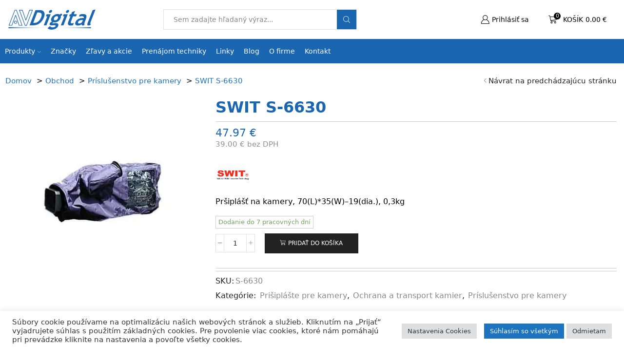

--- FILE ---
content_type: text/html; charset=UTF-8
request_url: https://avdigital.sk/prislusenstvo-pre-kamery/ochrana-a-transport-kamier/prsiplaste-pre-kamery/swit-s-6630
body_size: 39862
content:

<!DOCTYPE html>
<html lang="sk-SK" >
<head>
	<meta charset="UTF-8" />
	<meta name="viewport" content="width=device-width, initial-scale=1.0, maximum-scale=1.0, user-scalable=0"/>
	<title>SWIT S-6630 - Prišiplášte pre kamery, Ochrana a transport kamier, Príslušenstvo pre kamery - AVDigital, s.r.o.</title>
<link rel="dns-prefetch" href="https://avdigital.gumlet.io"/><meta property="product:price:amount" content="47.97">
<meta property="product:price:currency" content="EUR">
<meta name="description" content="Pršiplášť na kamery, 70(L)*35(W)--19(dia.), 0,3kg">
<meta name="robots" content="index, follow, max-snippet:-1, max-image-preview:large, max-video-preview:-1">
<link rel="canonical" href="https://avdigital.sk/prislusenstvo-pre-kamery/ochrana-a-transport-kamier/prsiplaste-pre-kamery/swit-s-6630">
<meta property="og:url" content="https://avdigital.sk/prislusenstvo-pre-kamery/ochrana-a-transport-kamier/prsiplaste-pre-kamery/swit-s-6630">
<meta property="og:site_name" content="AVDigital, s.r.o.">
<meta property="og:locale" content="sk_SK">
<meta property="og:type" content="product">
<meta property="article:author" content="https://www.facebook.com/avdigitalsro">
<meta property="article:publisher" content="https://www.facebook.com/avdigitalsro">
<meta property="og:title" content="SWIT S-6630 - Prišiplášte pre kamery, Ochrana a transport kamier, Príslušenstvo pre kamery - AVDigital, s.r.o.">
<meta property="og:description" content="Pršiplášť na kamery, 70(L)*35(W)--19(dia.), 0,3kg">
<meta property="og:image" content="https://avdigital.sk/wp-content/uploads/23308_s-6630-jpg.jpg">
<meta property="og:image:secure_url" content="https://avdigital.sk/wp-content/uploads/23308_s-6630-jpg.jpg">
<meta property="og:image:width" content="1200">
<meta property="og:image:height" content="1200">
<meta name="twitter:card" content="summary_large_image">
<meta name="twitter:title" content="SWIT S-6630 - Prišiplášte pre kamery, Ochrana a transport kamier, Príslušenstvo pre kamery - AVDigital, s.r.o.">
<meta name="twitter:description" content="Pršiplášť na kamery, 70(L)*35(W)--19(dia.), 0,3kg">
<meta name="twitter:image" content="https://avdigital.sk/wp-content/uploads/23308_s-6630-jpg.jpg">
<link rel='dns-prefetch' href='//cdn.jsdelivr.net' />
<link rel='dns-prefetch' href='//capi-automation.s3.us-east-2.amazonaws.com' />
<link rel='dns-prefetch' href='//www.googletagmanager.com' />
<link rel="alternate" type="application/rss+xml" title="RSS kanál: AVDigital, s.r.o. &raquo;" href="https://avdigital.sk/feed" />
<link rel="alternate" type="application/rss+xml" title="RSS kanál komentárov webu AVDigital, s.r.o. &raquo;" href="https://avdigital.sk/comments/feed" />
<style id='wp-img-auto-sizes-contain-inline-css' type='text/css'>
img:is([sizes=auto i],[sizes^="auto," i]){contain-intrinsic-size:3000px 1500px}
/*# sourceURL=wp-img-auto-sizes-contain-inline-css */
</style>

<style id='classic-theme-styles-inline-css' type='text/css'>
/*! This file is auto-generated */
.wp-block-button__link{color:#fff;background-color:#32373c;border-radius:9999px;box-shadow:none;text-decoration:none;padding:calc(.667em + 2px) calc(1.333em + 2px);font-size:1.125em}.wp-block-file__button{background:#32373c;color:#fff;text-decoration:none}
/*# sourceURL=/wp-includes/css/classic-themes.min.css */
</style>
<link rel='stylesheet' id='mediaelement-css' href='https://avdigital.sk/wp-includes/js/mediaelement/mediaelementplayer-legacy.min.css?ver=4.2.17' type='text/css' media='all' />
<link rel='stylesheet' id='wp-mediaelement-css' href='https://avdigital.sk/wp-includes/js/mediaelement/wp-mediaelement.min.css?ver=6.9' type='text/css' media='all' />
<link rel='stylesheet' id='view_editor_gutenberg_frontend_assets-css' href='https://avdigital.sk/wp-content/plugins/wp-views/public/css/views-frontend.css?ver=3.6.21' type='text/css' media='all' />
<style id='view_editor_gutenberg_frontend_assets-inline-css' type='text/css'>
.wpv-sort-list-dropdown.wpv-sort-list-dropdown-style-default > span.wpv-sort-list,.wpv-sort-list-dropdown.wpv-sort-list-dropdown-style-default .wpv-sort-list-item {border-color: #cdcdcd;}.wpv-sort-list-dropdown.wpv-sort-list-dropdown-style-default .wpv-sort-list-item a {color: #444;background-color: #fff;}.wpv-sort-list-dropdown.wpv-sort-list-dropdown-style-default a:hover,.wpv-sort-list-dropdown.wpv-sort-list-dropdown-style-default a:focus {color: #000;background-color: #eee;}.wpv-sort-list-dropdown.wpv-sort-list-dropdown-style-default .wpv-sort-list-item.wpv-sort-list-current a {color: #000;background-color: #eee;}
.wpv-sort-list-dropdown.wpv-sort-list-dropdown-style-default > span.wpv-sort-list,.wpv-sort-list-dropdown.wpv-sort-list-dropdown-style-default .wpv-sort-list-item {border-color: #cdcdcd;}.wpv-sort-list-dropdown.wpv-sort-list-dropdown-style-default .wpv-sort-list-item a {color: #444;background-color: #fff;}.wpv-sort-list-dropdown.wpv-sort-list-dropdown-style-default a:hover,.wpv-sort-list-dropdown.wpv-sort-list-dropdown-style-default a:focus {color: #000;background-color: #eee;}.wpv-sort-list-dropdown.wpv-sort-list-dropdown-style-default .wpv-sort-list-item.wpv-sort-list-current a {color: #000;background-color: #eee;}.wpv-sort-list-dropdown.wpv-sort-list-dropdown-style-grey > span.wpv-sort-list,.wpv-sort-list-dropdown.wpv-sort-list-dropdown-style-grey .wpv-sort-list-item {border-color: #cdcdcd;}.wpv-sort-list-dropdown.wpv-sort-list-dropdown-style-grey .wpv-sort-list-item a {color: #444;background-color: #eeeeee;}.wpv-sort-list-dropdown.wpv-sort-list-dropdown-style-grey a:hover,.wpv-sort-list-dropdown.wpv-sort-list-dropdown-style-grey a:focus {color: #000;background-color: #e5e5e5;}.wpv-sort-list-dropdown.wpv-sort-list-dropdown-style-grey .wpv-sort-list-item.wpv-sort-list-current a {color: #000;background-color: #e5e5e5;}
.wpv-sort-list-dropdown.wpv-sort-list-dropdown-style-default > span.wpv-sort-list,.wpv-sort-list-dropdown.wpv-sort-list-dropdown-style-default .wpv-sort-list-item {border-color: #cdcdcd;}.wpv-sort-list-dropdown.wpv-sort-list-dropdown-style-default .wpv-sort-list-item a {color: #444;background-color: #fff;}.wpv-sort-list-dropdown.wpv-sort-list-dropdown-style-default a:hover,.wpv-sort-list-dropdown.wpv-sort-list-dropdown-style-default a:focus {color: #000;background-color: #eee;}.wpv-sort-list-dropdown.wpv-sort-list-dropdown-style-default .wpv-sort-list-item.wpv-sort-list-current a {color: #000;background-color: #eee;}.wpv-sort-list-dropdown.wpv-sort-list-dropdown-style-grey > span.wpv-sort-list,.wpv-sort-list-dropdown.wpv-sort-list-dropdown-style-grey .wpv-sort-list-item {border-color: #cdcdcd;}.wpv-sort-list-dropdown.wpv-sort-list-dropdown-style-grey .wpv-sort-list-item a {color: #444;background-color: #eeeeee;}.wpv-sort-list-dropdown.wpv-sort-list-dropdown-style-grey a:hover,.wpv-sort-list-dropdown.wpv-sort-list-dropdown-style-grey a:focus {color: #000;background-color: #e5e5e5;}.wpv-sort-list-dropdown.wpv-sort-list-dropdown-style-grey .wpv-sort-list-item.wpv-sort-list-current a {color: #000;background-color: #e5e5e5;}.wpv-sort-list-dropdown.wpv-sort-list-dropdown-style-blue > span.wpv-sort-list,.wpv-sort-list-dropdown.wpv-sort-list-dropdown-style-blue .wpv-sort-list-item {border-color: #0099cc;}.wpv-sort-list-dropdown.wpv-sort-list-dropdown-style-blue .wpv-sort-list-item a {color: #444;background-color: #cbddeb;}.wpv-sort-list-dropdown.wpv-sort-list-dropdown-style-blue a:hover,.wpv-sort-list-dropdown.wpv-sort-list-dropdown-style-blue a:focus {color: #000;background-color: #95bedd;}.wpv-sort-list-dropdown.wpv-sort-list-dropdown-style-blue .wpv-sort-list-item.wpv-sort-list-current a {color: #000;background-color: #95bedd;}
/*# sourceURL=view_editor_gutenberg_frontend_assets-inline-css */
</style>
<link rel='stylesheet' id='cookie-law-info-css' href='https://avdigital.sk/wp-content/plugins/cookie-law-info/legacy/public/css/cookie-law-info-public.css?ver=3.3.9.1' type='text/css' media='all' />
<link rel='stylesheet' id='cookie-law-info-gdpr-css' href='https://avdigital.sk/wp-content/plugins/cookie-law-info/legacy/public/css/cookie-law-info-gdpr.css?ver=3.3.9.1' type='text/css' media='all' />
<link rel='stylesheet' id='style-css' href='https://avdigital.sk/wp-content/plugins/datatime-kategorie/css/style.css?ver=6.9' type='text/css' media='all' />
<link rel='stylesheet' id='follow-up-emails-css' href='https://avdigital.sk/wp-content/plugins/woocommerce-follow-up-emails/templates/followups.css?ver=4.9.51' type='text/css' media='all' />
<style id='woocommerce-inline-inline-css' type='text/css'>
.woocommerce form .form-row .required { visibility: visible; }
/*# sourceURL=woocommerce-inline-inline-css */
</style>
<link rel='stylesheet' id='jquery-ui-style-css' href='https://avdigital.sk/wp-content/plugins/booster-plus-for-woocommerce/includes/css/jquery-ui.css?ver=1769197362' type='text/css' media='all' />
<link rel='stylesheet' id='wcj-timepicker-style-css' href='https://avdigital.sk/wp-content/plugins/booster-plus-for-woocommerce/includes/lib/timepicker/jquery.timepicker.min.css?ver=7.5.0' type='text/css' media='all' />
<link rel='stylesheet' id='etheme-parent-style-css' href='https://avdigital.sk/wp-content/themes/xstore/xstore.min.css?ver=0.0.1' type='text/css' media='all' />
<link rel='stylesheet' id='child-style-css' href='https://avdigital.sk/wp-content/themes/avdigital/style.css?ver=0.0.1' type='text/css' media='all' />
<link rel='stylesheet' id='wc-pb-checkout-blocks-css' href='https://avdigital.sk/wp-content/plugins/woocommerce-product-bundles/assets/css/frontend/checkout-blocks.css?ver=8.5.5' type='text/css' media='all' />
<link rel='stylesheet' id='etheme-swatches-style-css' href='https://avdigital.sk/wp-content/themes/xstore/css/swatches.min.css?ver=0.0.1' type='text/css' media='all' />
<link rel='stylesheet' id='etheme-wpb-style-css' href='https://avdigital.sk/wp-content/themes/xstore/css/wpb.min.css?ver=0.0.1' type='text/css' media='all' />
<link rel='stylesheet' id='js_composer_front-css' href='https://avdigital.sk/wp-content/plugins/js_composer/assets/css/js_composer.min.css?ver=8.7.2' type='text/css' media='all' />
<link rel='stylesheet' id='etheme-breadcrumbs-css' href='https://avdigital.sk/wp-content/themes/xstore/css/modules/breadcrumbs.min.css?ver=0.0.1' type='text/css' media='all' />
<link rel='stylesheet' id='etheme-back-top-css' href='https://avdigital.sk/wp-content/themes/xstore/css/modules/back-top.min.css?ver=0.0.1' type='text/css' media='all' />
<link rel='stylesheet' id='etheme-woocommerce-css' href='https://avdigital.sk/wp-content/themes/xstore/css/modules/woocommerce/global.min.css?ver=0.0.1' type='text/css' media='all' />
<link rel='stylesheet' id='etheme-woocommerce-archive-css' href='https://avdigital.sk/wp-content/themes/xstore/css/modules/woocommerce/archive.min.css?ver=0.0.1' type='text/css' media='all' />
<link rel='stylesheet' id='etheme-single-product-css' href='https://avdigital.sk/wp-content/themes/xstore/css/modules/woocommerce/single-product/single-product.min.css?ver=0.0.1' type='text/css' media='all' />
<link rel='stylesheet' id='etheme-single-product-elements-css' href='https://avdigital.sk/wp-content/themes/xstore/css/modules/woocommerce/single-product/single-product-elements.min.css?ver=0.0.1' type='text/css' media='all' />
<link rel='stylesheet' id='etheme-star-rating-css' href='https://avdigital.sk/wp-content/themes/xstore/css/modules/star-rating.min.css?ver=0.0.1' type='text/css' media='all' />
<link rel='stylesheet' id='etheme-comments-css' href='https://avdigital.sk/wp-content/themes/xstore/css/modules/comments.min.css?ver=0.0.1' type='text/css' media='all' />
<link rel='stylesheet' id='etheme-single-post-meta-css' href='https://avdigital.sk/wp-content/themes/xstore/css/modules/blog/single-post/meta.min.css?ver=0.0.1' type='text/css' media='all' />
<style id='xstore-icons-font-inline-css' type='text/css'>
@font-face {
				  font-family: 'xstore-icons';
				  src:
				    url('https://avdigital.sk/wp-content/themes/xstore/fonts/xstore-icons-light.ttf') format('truetype'),
				    url('https://avdigital.sk/wp-content/themes/xstore/fonts/xstore-icons-light.woff2') format('woff2'),
				    url('https://avdigital.sk/wp-content/themes/xstore/fonts/xstore-icons-light.woff') format('woff'),
				    url('https://avdigital.sk/wp-content/themes/xstore/fonts/xstore-icons-light.svg#xstore-icons') format('svg');
				  font-weight: normal;
				  font-style: normal;
				  font-display: swap;
				}
/*# sourceURL=xstore-icons-font-inline-css */
</style>
<link rel='stylesheet' id='etheme-header-search-css' href='https://avdigital.sk/wp-content/themes/xstore/css/modules/layout/header/parts/search.min.css?ver=0.0.1' type='text/css' media='all' />
<link rel='stylesheet' id='etheme-header-menu-css' href='https://avdigital.sk/wp-content/themes/xstore/css/modules/layout/header/parts/menu.min.css?ver=0.0.1' type='text/css' media='all' />
<link rel='stylesheet' id='xstore-kirki-styles-css' href='https://avdigital.sk/wp-content/uploads/xstore/kirki-styles.css?ver=1747811324671' type='text/css' media='all' />
<link rel='stylesheet' id='guaven_woos-css' href='https://avdigital.sk/wp-content/plugins/woo-search-box/public/assets/guaven_woos.css?ver=1381.31' type='text/css' media='all' />
<link rel='stylesheet' id='guaven_woos_layout-css' href='https://avdigital.sk/wp-content/plugins/woo-search-box/public/assets/gws_layouts/default.css?ver=1381.31' type='text/css' media='all' />
<link rel='stylesheet' id='wc-bundle-style-css' href='https://avdigital.sk/wp-content/plugins/woocommerce-product-bundles/assets/css/frontend/woocommerce.css?ver=8.5.5' type='text/css' media='all' />
<link rel='stylesheet' id='prdctfltr-css' href='https://avdigital.sk/wp-content/plugins/prdctfltr/includes/css/styles.css?ver=8.2.1' type='text/css' media='all' />
<script type="text/template" id="tmpl-variation-template">
	<div class="woocommerce-variation-description">{{{ data.variation.variation_description }}}</div>
	<div class="woocommerce-variation-price">{{{ data.variation.price_html }}}</div>
	<div class="woocommerce-variation-availability">{{{ data.variation.availability_html }}}</div>
</script>
<script type="text/template" id="tmpl-unavailable-variation-template">
	<p role="alert">Ospravedlňujeme sa, tento produkt nie je dostupný. Prosím vyberte inú kombináciu.</p>
</script>
<script type="text/javascript" src="https://avdigital.sk/wp-content/plugins/wp-views/vendor/toolset/common-es/public/toolset-common-es-frontend.js?ver=175000" id="toolset-common-es-frontend-js"></script>
<script type="text/javascript" id="gumlet-script-async-js-extra">
/* <![CDATA[ */
var gumlet_wp_config = {"gumlet_host":"avdigital.gumlet.io","current_host":"avdigital.sk","lazy_load":"0","width_from_img":"0","width_from_flex":"0","min_width":"","auto_compress":"1","auto_webp":"0","quality":"80"};
//# sourceURL=gumlet-script-async-js-extra
/* ]]> */
</script>
<script async type="text/javascript" src="https://cdn.jsdelivr.net/npm/gumlet.js@2.2/dist/gumlet.min.js?ver=6.9" id="gumlet-script-async-js"></script>
<script type="text/javascript" src="https://avdigital.sk/wp-includes/js/jquery/jquery.min.js?ver=3.7.1" id="jquery-core-js"></script>
<script type="text/javascript" src="https://avdigital.sk/wp-includes/js/jquery/jquery-migrate.min.js?ver=3.4.1" id="jquery-migrate-js"></script>
<script type="text/javascript" id="cookie-law-info-js-extra">
/* <![CDATA[ */
var Cli_Data = {"nn_cookie_ids":["_fbp","fr","_ga","_gid","_gat_gtag_UA_109281245_1","_lscache_vary","wooptpmReferrer","gws_unid","CookieLawInfoConsent","cookielawinfo-checkbox-advertisement"],"cookielist":[],"non_necessary_cookies":{"necessary":["CookieLawInfoConsent"],"analytics":["_ga","_gid","_gat_gtag_UA_109281245_1"],"advertisement":["_fbp","fr"],"others":["_lscache_vary","wooptpmReferrer","gws_unid"]},"ccpaEnabled":"","ccpaRegionBased":"","ccpaBarEnabled":"","strictlyEnabled":["necessary","obligatoire"],"ccpaType":"gdpr","js_blocking":"1","custom_integration":"","triggerDomRefresh":"","secure_cookies":""};
var cli_cookiebar_settings = {"animate_speed_hide":"500","animate_speed_show":"500","background":"#FFF","border":"#b1a6a6c2","border_on":"","button_1_button_colour":"#1e73be","button_1_button_hover":"#185c98","button_1_link_colour":"#fff","button_1_as_button":"1","button_1_new_win":"","button_2_button_colour":"#333","button_2_button_hover":"#292929","button_2_link_colour":"#444","button_2_as_button":"","button_2_hidebar":"","button_3_button_colour":"#dedfe0","button_3_button_hover":"#b2b2b3","button_3_link_colour":"#333333","button_3_as_button":"1","button_3_new_win":"","button_4_button_colour":"#dedfe0","button_4_button_hover":"#b2b2b3","button_4_link_colour":"#333333","button_4_as_button":"1","button_7_button_colour":"#1e73be","button_7_button_hover":"#185c98","button_7_link_colour":"#fff","button_7_as_button":"1","button_7_new_win":"","font_family":"inherit","header_fix":"","notify_animate_hide":"1","notify_animate_show":"","notify_div_id":"#cookie-law-info-bar","notify_position_horizontal":"right","notify_position_vertical":"bottom","scroll_close":"","scroll_close_reload":"","accept_close_reload":"","reject_close_reload":"","showagain_tab":"","showagain_background":"#fff","showagain_border":"#000","showagain_div_id":"#cookie-law-info-again","showagain_x_position":"100px","text":"#333333","show_once_yn":"1","show_once":"10000","logging_on":"","as_popup":"","popup_overlay":"1","bar_heading_text":"","cookie_bar_as":"banner","popup_showagain_position":"bottom-right","widget_position":"left"};
var log_object = {"ajax_url":"https://avdigital.sk/wp-admin/admin-ajax.php"};
//# sourceURL=cookie-law-info-js-extra
/* ]]> */
</script>
<script type="text/javascript" src="https://avdigital.sk/wp-content/plugins/cookie-law-info/legacy/public/js/cookie-law-info-public.js?ver=3.3.9.1" id="cookie-law-info-js"></script>
<script type="text/javascript" id="fue-account-subscriptions-js-extra">
/* <![CDATA[ */
var FUE = {"ajaxurl":"https://avdigital.sk/wp-admin/admin-ajax.php","ajax_loader":"https://avdigital.sk/wp-content/plugins/woocommerce-follow-up-emails/templates/images/ajax-loader.gif"};
//# sourceURL=fue-account-subscriptions-js-extra
/* ]]> */
</script>
<script type="text/javascript" src="https://avdigital.sk/wp-content/plugins/woocommerce-follow-up-emails/templates/js/fue-account-subscriptions.js?ver=4.9.51" id="fue-account-subscriptions-js"></script>
<script type="text/javascript" src="https://avdigital.sk/wp-content/plugins/woocommerce/assets/js/jquery-blockui/jquery.blockUI.min.js?ver=2.7.0-wc.10.4.3" id="wc-jquery-blockui-js" data-wp-strategy="defer"></script>
<script type="text/javascript" id="wc-add-to-cart-js-extra">
/* <![CDATA[ */
var wc_add_to_cart_params = {"ajax_url":"/wp-admin/admin-ajax.php","wc_ajax_url":"/?wc-ajax=%%endpoint%%","i18n_view_cart":"Zobrazi\u0165 ko\u0161\u00edk","cart_url":"https://avdigital.sk/kosik","is_cart":"","cart_redirect_after_add":"no"};
//# sourceURL=wc-add-to-cart-js-extra
/* ]]> */
</script>
<script type="text/javascript" src="https://avdigital.sk/wp-content/plugins/woocommerce/assets/js/frontend/add-to-cart.min.js?ver=10.4.3" id="wc-add-to-cart-js" data-wp-strategy="defer"></script>
<script type="text/javascript" src="https://avdigital.sk/wp-content/plugins/woocommerce/assets/js/zoom/jquery.zoom.min.js?ver=1.7.21-wc.10.4.3" id="wc-zoom-js" defer="defer" data-wp-strategy="defer"></script>
<script type="text/javascript" id="wc-single-product-js-extra">
/* <![CDATA[ */
var wc_single_product_params = {"i18n_required_rating_text":"Pros\u00edm ohodno\u0165te","i18n_rating_options":["1 z 5 hviezdi\u010diek","2 z 5 hviezdi\u010diek","3 z 5 hviezdi\u010diek","4 z 5 hviezdi\u010diek","5 z 5 hviezdi\u010diek"],"i18n_product_gallery_trigger_text":"Zobrazi\u0165 gal\u00e9riu obr\u00e1zkov na celej obrazovke","review_rating_required":"yes","flexslider":{"rtl":false,"animation":"slide","smoothHeight":true,"directionNav":false,"controlNav":"thumbnails","slideshow":false,"animationSpeed":500,"animationLoop":false,"allowOneSlide":false},"zoom_enabled":"1","zoom_options":[],"photoswipe_enabled":"","photoswipe_options":{"shareEl":false,"closeOnScroll":false,"history":false,"hideAnimationDuration":0,"showAnimationDuration":0},"flexslider_enabled":""};
//# sourceURL=wc-single-product-js-extra
/* ]]> */
</script>
<script type="text/javascript" src="https://avdigital.sk/wp-content/plugins/woocommerce/assets/js/frontend/single-product.min.js?ver=10.4.3" id="wc-single-product-js" defer="defer" data-wp-strategy="defer"></script>
<script type="text/javascript" src="https://avdigital.sk/wp-content/plugins/woocommerce/assets/js/js-cookie/js.cookie.min.js?ver=2.1.4-wc.10.4.3" id="wc-js-cookie-js" defer="defer" data-wp-strategy="defer"></script>
<script type="text/javascript" id="woocommerce-js-extra">
/* <![CDATA[ */
var woocommerce_params = {"ajax_url":"/wp-admin/admin-ajax.php","wc_ajax_url":"/?wc-ajax=%%endpoint%%","i18n_password_show":"Zobrazi\u0165 heslo","i18n_password_hide":"Skry\u0165 heslo"};
//# sourceURL=woocommerce-js-extra
/* ]]> */
</script>
<script type="text/javascript" src="https://avdigital.sk/wp-content/plugins/woocommerce/assets/js/frontend/woocommerce.min.js?ver=10.4.3" id="woocommerce-js" defer="defer" data-wp-strategy="defer"></script>
<script type="text/javascript" src="https://avdigital.sk/wp-content/plugins/js_composer/assets/js/vendors/woocommerce-add-to-cart.js?ver=8.7.2" id="vc_woocommerce-add-to-cart-js-js"></script>
<script type="text/javascript" src="https://avdigital.sk/wp-includes/js/dist/hooks.min.js?ver=dd5603f07f9220ed27f1" id="wp-hooks-js"></script>
<script type="text/javascript" id="wpm-js-extra">
/* <![CDATA[ */
var wpm = {"ajax_url":"https://avdigital.sk/wp-admin/admin-ajax.php","root":"https://avdigital.sk/wp-json/","nonce_wp_rest":"7c9ae55149","nonce_ajax":"2464e153e8"};
//# sourceURL=wpm-js-extra
/* ]]> */
</script>
<script type="text/javascript" src="https://avdigital.sk/wp-content/plugins/woocommerce-google-adwords-conversion-tracking-tag/js/public/free/wpm-public.p1.min.js?ver=1.54.1" id="wpm-js"></script>
<script type="text/javascript" src="https://avdigital.sk/wp-includes/js/underscore.min.js?ver=1.13.7" id="underscore-js"></script>
<script type="text/javascript" id="wp-util-js-extra">
/* <![CDATA[ */
var _wpUtilSettings = {"ajax":{"url":"/wp-admin/admin-ajax.php"}};
//# sourceURL=wp-util-js-extra
/* ]]> */
</script>
<script type="text/javascript" src="https://avdigital.sk/wp-includes/js/wp-util.min.js?ver=6.9" id="wp-util-js"></script>
<script type="text/javascript" id="wc-add-to-cart-variation-js-extra">
/* <![CDATA[ */
var wc_add_to_cart_variation_params = {"wc_ajax_url":"/?wc-ajax=%%endpoint%%","i18n_no_matching_variations_text":"\u013dutujeme, \u017eiadne produkty sa nezhoduj\u00fa s va\u0161im v\u00fdberom. Pros\u00edm zvo\u013ete in\u00fa kombin\u00e1ciu.","i18n_make_a_selection_text":"Pred pridan\u00edm produktu do ko\u0161\u00edka si pros\u00edm zvo\u013ete variant.","i18n_unavailable_text":"Ospravedl\u0148ujeme sa, tento produkt nie je dostupn\u00fd. Pros\u00edm vyberte in\u00fa kombin\u00e1ciu.","i18n_reset_alert_text":"V\u00e1\u0161 v\u00fdber bol resetovan\u00fd. Pred pridan\u00edm tohto produktu do ko\u0161\u00edka si pros\u00edm vyberte nejak\u00e9 mo\u017enosti produktu."};
//# sourceURL=wc-add-to-cart-variation-js-extra
/* ]]> */
</script>
<script type="text/javascript" src="https://avdigital.sk/wp-content/plugins/woocommerce/assets/js/frontend/add-to-cart-variation.min.js?ver=10.4.3" id="wc-add-to-cart-variation-js" defer="defer" data-wp-strategy="defer"></script>
<script></script><link rel="https://api.w.org/" href="https://avdigital.sk/wp-json/" /><link rel="alternate" title="JSON" type="application/json" href="https://avdigital.sk/wp-json/wp/v2/product/23308" /><link rel="EditURI" type="application/rsd+xml" title="RSD" href="https://avdigital.sk/xmlrpc.php?rsd" />
<meta name="generator" content="WordPress 6.9" />
<link rel='shortlink' href='https://avdigital.sk/?p=23308' />
<meta name="generator" content="Site Kit by Google 1.170.0" /><style>div.woocommerce-variation-add-to-cart-disabled { display: none ! important; }</style><script>( function( $ ) {
$(document).ready(function(){
$('p[class*="skladem"]').each(function() {$(this).siblings('.dodacia-doba').remove();});
} );})( jQuery );</script>			<link rel="prefetch" as="font" href="https://avdigital.sk/wp-content/themes/xstore/fonts/xstore-icons-light.woff?v=9.6.5" type="font/woff">
					<link rel="prefetch" as="font" href="https://avdigital.sk/wp-content/themes/xstore/fonts/xstore-icons-light.woff2?v=9.6.5" type="font/woff2">
			<noscript><style>.woocommerce-product-gallery{ opacity: 1 !important; }</style></noscript>
	
<!-- START Pixel Manager for WooCommerce -->

		<script>

			window.wpmDataLayer = window.wpmDataLayer || {};
			window.wpmDataLayer = Object.assign(window.wpmDataLayer, {"cart":{},"cart_item_keys":{},"version":{"number":"1.54.1","pro":false,"eligible_for_updates":false,"distro":"fms","beta":false,"show":true},"pixels":[],"shop":{"list_name":"Product | SWIT S-6630","list_id":"product_swit-s-6630","page_type":"product","product_type":"simple","currency":"EUR","selectors":{"addToCart":[],"beginCheckout":[]},"order_duplication_prevention":true,"view_item_list_trigger":{"test_mode":false,"background_color":"green","opacity":0.5,"repeat":true,"timeout":1000,"threshold":0.8},"variations_output":true,"session_active":false},"page":{"id":23308,"title":"SWIT S-6630","type":"product","categories":[],"parent":{"id":0,"title":"SWIT S-6630","type":"product","categories":[]}},"general":{"user_logged_in":false,"scroll_tracking_thresholds":[],"page_id":23308,"exclude_domains":[],"server_2_server":{"active":false,"user_agent_exclude_patterns":[],"ip_exclude_list":[],"pageview_event_s2s":{"is_active":false,"pixels":[]}},"consent_management":{"explicit_consent":false},"lazy_load_pmw":false,"chunk_base_path":"https://avdigital.sk/wp-content/plugins/woocommerce-google-adwords-conversion-tracking-tag/js/public/free/","modules":{"load_deprecated_functions":true}}});

		</script>

		
<!-- END Pixel Manager for WooCommerce -->
			<meta name="pm-dataLayer-meta" content="23308" class="wpmProductId"
				  data-id="23308">
					<script>
			(window.wpmDataLayer = window.wpmDataLayer || {}).products                = window.wpmDataLayer.products || {};
			window.wpmDataLayer.products[23308] = {"id":"23308","sku":"S-6630","price":47.97,"brand":"","quantity":1,"dyn_r_ids":{"post_id":"23308","sku":"S-6630","gpf":"woocommerce_gpf_23308","gla":"gla_23308"},"is_variable":false,"type":"simple","name":"SWIT S-6630","category":["Prišiplášte pre kamery","Ochrana a transport kamier","Príslušenstvo pre kamery"],"is_variation":false};
					</script>
		 <script> window.addEventListener("load",function(){ var c={script:false,link:false}; function ls(s) { if(!['script','link'].includes(s)||c[s]){return;}c[s]=true; var d=document,f=d.getElementsByTagName(s)[0],j=d.createElement(s); if(s==='script'){j.async=true;j.src='https://avdigital.sk/wp-content/plugins/wp-views/vendor/toolset/blocks/public/js/frontend.js?v=1.6.17';}else{ j.rel='stylesheet';j.href='https://avdigital.sk/wp-content/plugins/wp-views/vendor/toolset/blocks/public/css/style.css?v=1.6.17';} f.parentNode.insertBefore(j, f); }; function ex(){ls('script');ls('link')} window.addEventListener("scroll", ex, {once: true}); if (('IntersectionObserver' in window) && ('IntersectionObserverEntry' in window) && ('intersectionRatio' in window.IntersectionObserverEntry.prototype)) { var i = 0, fb = document.querySelectorAll("[class^='tb-']"), o = new IntersectionObserver(es => { es.forEach(e => { o.unobserve(e.target); if (e.intersectionRatio > 0) { ex();o.disconnect();}else{ i++;if(fb.length>i){o.observe(fb[i])}} }) }); if (fb.length) { o.observe(fb[i]) } } }) </script>
	<noscript>
		<link rel="stylesheet" href="https://avdigital.sk/wp-content/plugins/wp-views/vendor/toolset/blocks/public/css/style.css">
	</noscript>			<script  type="text/javascript">
				!function(f,b,e,v,n,t,s){if(f.fbq)return;n=f.fbq=function(){n.callMethod?
					n.callMethod.apply(n,arguments):n.queue.push(arguments)};if(!f._fbq)f._fbq=n;
					n.push=n;n.loaded=!0;n.version='2.0';n.queue=[];t=b.createElement(e);t.async=!0;
					t.src=v;s=b.getElementsByTagName(e)[0];s.parentNode.insertBefore(t,s)}(window,
					document,'script','https://connect.facebook.net/en_US/fbevents.js');
			</script>
			<!-- WooCommerce Facebook Integration Begin -->
			<script  type="text/javascript">

				fbq('init', '4648974671839992', {}, {
    "agent": "woocommerce_0-10.4.3-3.5.15"
});

				document.addEventListener( 'DOMContentLoaded', function() {
					// Insert placeholder for events injected when a product is added to the cart through AJAX.
					document.body.insertAdjacentHTML( 'beforeend', '<div class=\"wc-facebook-pixel-event-placeholder\"></div>' );
				}, false );

			</script>
			<!-- WooCommerce Facebook Integration End -->
			<meta name="generator" content="Powered by WPBakery Page Builder - drag and drop page builder for WordPress."/>
<style>.breadcrumb {list-style:none;margin:0;padding-inline-start:0;}.breadcrumb li {margin:0;display:inline-block;position:relative;}.breadcrumb li::after{content:' > ';margin-left:5px;margin-right:5px;}.breadcrumb li:last-child::after{display:none}</style><link rel="icon" href="https://avdigital.sk/wp-content/uploads/2018/11/av_icona.png" sizes="32x32" />
<link rel="icon" href="https://avdigital.sk/wp-content/uploads/2018/11/av_icona.png" sizes="192x192" />
<link rel="apple-touch-icon" href="https://avdigital.sk/wp-content/uploads/2018/11/av_icona.png" />
<meta name="msapplication-TileImage" content="https://avdigital.sk/wp-content/uploads/2018/11/av_icona.png" />
<meta name="generator" content="XforWooCommerce.com - Product Filter for WooCommerce"/><link rel="alternate" type="application/rss+xml" title="RSS" href="https://avdigital.sk/rsslatest.xml" />		<style type="text/css" id="wp-custom-css">
			h2.vc_custom_heading.cash-back {
	text-align: center !important;
}
.vypredaj-skladu-badge {
    position: absolute;
    right: 0px;
    top: 0px;
    background: aquamarine;
    padding: 3px 6px;
	font-size: .85rem !important;
	line-height: 1.2;
}
.demo-badge {
    position: absolute;
    right: 0px;
    top: 20px;
    background: #ffb57f;
    padding: 3px 6px;
	font-size: .85rem !important;
	line-height: 1.2;
}

span.onsale {
    top: 0px;
    left: 0px !important;
}
.custom-info {
    display: flex;
    gap: 20px;
    flex-direction: column;
    margin: 10px 0px;
}
.vypredaj-skladu {
    background: #7fffd466;
    padding: 10px;
    display: block;
    max-width: 800px;
    border: 2px solid aquamarine;
}
.demo-produkt-info {
    background: #ffb57f66;
    padding: 10px;
    display: block;
    max-width: 800px;
    border: 2px solid #ffb57f;
}
.custom-info h3 {
    font-weight: normal !important;
    color: black;
}
.custom-info a {
    text-decoration:underline;
}

		</style>
		
<script async src='https://www.googletagmanager.com/gtag/js?id=G-VVHL4W3VX2'></script><script>
window.dataLayer = window.dataLayer || [];
function gtag(){dataLayer.push(arguments);}gtag('js', new Date());
gtag('set', 'cookie_domain', 'auto');
gtag('set', 'cookie_flags', 'SameSite=None;Secure');
window.addEventListener('load', function () {
    var links = document.querySelectorAll('a');
    for (let i = 0; i < links.length; i++) {
        links[i].addEventListener('click', function(e) {
            var n = this.href.includes('avdigital.sk');
            if (n == false) {
                gtag('event', 'click', {'event_category': 'external links','event_label' : this.href});
            }
        });
        }
    });
    
 gtag('config', 'G-VVHL4W3VX2' , {});

</script>
<style id="kirki-inline-styles"></style><style type="text/css" class="et_custom-css">.onsale{width:3.75em;height:3.75em;line-height:1.2}.swiper-container.thumbnails li.thumbnail-item{opacity:0;height:0}.swiper-container.thumbnails.second-initialized li.thumbnail-item{opacity:1;height:auto}.swiper-custom-right:not(.et-swiper-elementor-nav),.swiper-custom-left:not(.et-swiper-elementor-nav){background:transparent !important}@media only screen and (max-width:3060px){.swiper-custom-left,.middle-inside .swiper-entry .swiper-button-prev,.middle-inside.swiper-entry .swiper-button-prev{left:-15px}.swiper-custom-right,.middle-inside .swiper-entry .swiper-button-next,.middle-inside.swiper-entry .swiper-button-next{right:-15px}.middle-inbox .swiper-entry .swiper-button-prev,.middle-inbox.swiper-entry .swiper-button-prev{left:8px}.middle-inbox .swiper-entry .swiper-button-next,.middle-inbox.swiper-entry .swiper-button-next{right:8px}.swiper-entry:hover .swiper-custom-left,.middle-inside .swiper-entry:hover .swiper-button-prev,.middle-inside.swiper-entry:hover .swiper-button-prev{left:-5px}.swiper-entry:hover .swiper-custom-right,.middle-inside .swiper-entry:hover .swiper-button-next,.middle-inside.swiper-entry:hover .swiper-button-next{right:-5px}.middle-inbox .swiper-entry:hover .swiper-button-prev,.middle-inbox.swiper-entry:hover .swiper-button-prev{left:5px}.middle-inbox .swiper-entry:hover .swiper-button-next,.middle-inbox.swiper-entry:hover .swiper-button-next{right:5px}}@media only screen and (max-width:992px){.header-wrapper,.site-header-vertical{display:none}}@media only screen and (min-width:993px){.mobile-header-wrapper{display:none}}.swiper-container{width:auto}.content-product .product-content-image img,.category-grid img,.categoriesCarousel .category-grid img{width:100%}.etheme-elementor-slider:not(.swiper-container-initialized,.swiper-initialized) .swiper-slide{max-width:calc(100% / var(--slides-per-view,4))}.etheme-elementor-slider[data-animation]:not(.swiper-container-initialized,.swiper-initialized,[data-animation=slide],[data-animation=coverflow]) .swiper-slide{max-width:100%}body:not([data-elementor-device-mode]) .etheme-elementor-off-canvas__container{transition:none;opacity:0;visibility:hidden;position:fixed}</style><noscript><style> .wpb_animate_when_almost_visible { opacity: 1; }</style></noscript><style type="text/css" data-type="et_vc_shortcodes-custom-css">@media only screen and (max-width: 1199px) and (min-width: 769px) { div.et-md-no-bg { background-image: none !important; } }@media only screen and (max-width: 768px) and (min-width: 480px) { div.et-sm-no-bg { background-image: none !important; } }@media only screen and (max-width: 480px) {div.et-xs-no-bg { background-image: none !important; }}</style><style id='global-styles-inline-css' type='text/css'>
:root{--wp--preset--aspect-ratio--square: 1;--wp--preset--aspect-ratio--4-3: 4/3;--wp--preset--aspect-ratio--3-4: 3/4;--wp--preset--aspect-ratio--3-2: 3/2;--wp--preset--aspect-ratio--2-3: 2/3;--wp--preset--aspect-ratio--16-9: 16/9;--wp--preset--aspect-ratio--9-16: 9/16;--wp--preset--color--black: #000000;--wp--preset--color--cyan-bluish-gray: #abb8c3;--wp--preset--color--white: #ffffff;--wp--preset--color--pale-pink: #f78da7;--wp--preset--color--vivid-red: #cf2e2e;--wp--preset--color--luminous-vivid-orange: #ff6900;--wp--preset--color--luminous-vivid-amber: #fcb900;--wp--preset--color--light-green-cyan: #7bdcb5;--wp--preset--color--vivid-green-cyan: #00d084;--wp--preset--color--pale-cyan-blue: #8ed1fc;--wp--preset--color--vivid-cyan-blue: #0693e3;--wp--preset--color--vivid-purple: #9b51e0;--wp--preset--gradient--vivid-cyan-blue-to-vivid-purple: linear-gradient(135deg,rgb(6,147,227) 0%,rgb(155,81,224) 100%);--wp--preset--gradient--light-green-cyan-to-vivid-green-cyan: linear-gradient(135deg,rgb(122,220,180) 0%,rgb(0,208,130) 100%);--wp--preset--gradient--luminous-vivid-amber-to-luminous-vivid-orange: linear-gradient(135deg,rgb(252,185,0) 0%,rgb(255,105,0) 100%);--wp--preset--gradient--luminous-vivid-orange-to-vivid-red: linear-gradient(135deg,rgb(255,105,0) 0%,rgb(207,46,46) 100%);--wp--preset--gradient--very-light-gray-to-cyan-bluish-gray: linear-gradient(135deg,rgb(238,238,238) 0%,rgb(169,184,195) 100%);--wp--preset--gradient--cool-to-warm-spectrum: linear-gradient(135deg,rgb(74,234,220) 0%,rgb(151,120,209) 20%,rgb(207,42,186) 40%,rgb(238,44,130) 60%,rgb(251,105,98) 80%,rgb(254,248,76) 100%);--wp--preset--gradient--blush-light-purple: linear-gradient(135deg,rgb(255,206,236) 0%,rgb(152,150,240) 100%);--wp--preset--gradient--blush-bordeaux: linear-gradient(135deg,rgb(254,205,165) 0%,rgb(254,45,45) 50%,rgb(107,0,62) 100%);--wp--preset--gradient--luminous-dusk: linear-gradient(135deg,rgb(255,203,112) 0%,rgb(199,81,192) 50%,rgb(65,88,208) 100%);--wp--preset--gradient--pale-ocean: linear-gradient(135deg,rgb(255,245,203) 0%,rgb(182,227,212) 50%,rgb(51,167,181) 100%);--wp--preset--gradient--electric-grass: linear-gradient(135deg,rgb(202,248,128) 0%,rgb(113,206,126) 100%);--wp--preset--gradient--midnight: linear-gradient(135deg,rgb(2,3,129) 0%,rgb(40,116,252) 100%);--wp--preset--font-size--small: 13px;--wp--preset--font-size--medium: 20px;--wp--preset--font-size--large: 36px;--wp--preset--font-size--x-large: 42px;--wp--preset--spacing--20: 0.44rem;--wp--preset--spacing--30: 0.67rem;--wp--preset--spacing--40: 1rem;--wp--preset--spacing--50: 1.5rem;--wp--preset--spacing--60: 2.25rem;--wp--preset--spacing--70: 3.38rem;--wp--preset--spacing--80: 5.06rem;--wp--preset--shadow--natural: 6px 6px 9px rgba(0, 0, 0, 0.2);--wp--preset--shadow--deep: 12px 12px 50px rgba(0, 0, 0, 0.4);--wp--preset--shadow--sharp: 6px 6px 0px rgba(0, 0, 0, 0.2);--wp--preset--shadow--outlined: 6px 6px 0px -3px rgb(255, 255, 255), 6px 6px rgb(0, 0, 0);--wp--preset--shadow--crisp: 6px 6px 0px rgb(0, 0, 0);}:where(.is-layout-flex){gap: 0.5em;}:where(.is-layout-grid){gap: 0.5em;}body .is-layout-flex{display: flex;}.is-layout-flex{flex-wrap: wrap;align-items: center;}.is-layout-flex > :is(*, div){margin: 0;}body .is-layout-grid{display: grid;}.is-layout-grid > :is(*, div){margin: 0;}:where(.wp-block-columns.is-layout-flex){gap: 2em;}:where(.wp-block-columns.is-layout-grid){gap: 2em;}:where(.wp-block-post-template.is-layout-flex){gap: 1.25em;}:where(.wp-block-post-template.is-layout-grid){gap: 1.25em;}.has-black-color{color: var(--wp--preset--color--black) !important;}.has-cyan-bluish-gray-color{color: var(--wp--preset--color--cyan-bluish-gray) !important;}.has-white-color{color: var(--wp--preset--color--white) !important;}.has-pale-pink-color{color: var(--wp--preset--color--pale-pink) !important;}.has-vivid-red-color{color: var(--wp--preset--color--vivid-red) !important;}.has-luminous-vivid-orange-color{color: var(--wp--preset--color--luminous-vivid-orange) !important;}.has-luminous-vivid-amber-color{color: var(--wp--preset--color--luminous-vivid-amber) !important;}.has-light-green-cyan-color{color: var(--wp--preset--color--light-green-cyan) !important;}.has-vivid-green-cyan-color{color: var(--wp--preset--color--vivid-green-cyan) !important;}.has-pale-cyan-blue-color{color: var(--wp--preset--color--pale-cyan-blue) !important;}.has-vivid-cyan-blue-color{color: var(--wp--preset--color--vivid-cyan-blue) !important;}.has-vivid-purple-color{color: var(--wp--preset--color--vivid-purple) !important;}.has-black-background-color{background-color: var(--wp--preset--color--black) !important;}.has-cyan-bluish-gray-background-color{background-color: var(--wp--preset--color--cyan-bluish-gray) !important;}.has-white-background-color{background-color: var(--wp--preset--color--white) !important;}.has-pale-pink-background-color{background-color: var(--wp--preset--color--pale-pink) !important;}.has-vivid-red-background-color{background-color: var(--wp--preset--color--vivid-red) !important;}.has-luminous-vivid-orange-background-color{background-color: var(--wp--preset--color--luminous-vivid-orange) !important;}.has-luminous-vivid-amber-background-color{background-color: var(--wp--preset--color--luminous-vivid-amber) !important;}.has-light-green-cyan-background-color{background-color: var(--wp--preset--color--light-green-cyan) !important;}.has-vivid-green-cyan-background-color{background-color: var(--wp--preset--color--vivid-green-cyan) !important;}.has-pale-cyan-blue-background-color{background-color: var(--wp--preset--color--pale-cyan-blue) !important;}.has-vivid-cyan-blue-background-color{background-color: var(--wp--preset--color--vivid-cyan-blue) !important;}.has-vivid-purple-background-color{background-color: var(--wp--preset--color--vivid-purple) !important;}.has-black-border-color{border-color: var(--wp--preset--color--black) !important;}.has-cyan-bluish-gray-border-color{border-color: var(--wp--preset--color--cyan-bluish-gray) !important;}.has-white-border-color{border-color: var(--wp--preset--color--white) !important;}.has-pale-pink-border-color{border-color: var(--wp--preset--color--pale-pink) !important;}.has-vivid-red-border-color{border-color: var(--wp--preset--color--vivid-red) !important;}.has-luminous-vivid-orange-border-color{border-color: var(--wp--preset--color--luminous-vivid-orange) !important;}.has-luminous-vivid-amber-border-color{border-color: var(--wp--preset--color--luminous-vivid-amber) !important;}.has-light-green-cyan-border-color{border-color: var(--wp--preset--color--light-green-cyan) !important;}.has-vivid-green-cyan-border-color{border-color: var(--wp--preset--color--vivid-green-cyan) !important;}.has-pale-cyan-blue-border-color{border-color: var(--wp--preset--color--pale-cyan-blue) !important;}.has-vivid-cyan-blue-border-color{border-color: var(--wp--preset--color--vivid-cyan-blue) !important;}.has-vivid-purple-border-color{border-color: var(--wp--preset--color--vivid-purple) !important;}.has-vivid-cyan-blue-to-vivid-purple-gradient-background{background: var(--wp--preset--gradient--vivid-cyan-blue-to-vivid-purple) !important;}.has-light-green-cyan-to-vivid-green-cyan-gradient-background{background: var(--wp--preset--gradient--light-green-cyan-to-vivid-green-cyan) !important;}.has-luminous-vivid-amber-to-luminous-vivid-orange-gradient-background{background: var(--wp--preset--gradient--luminous-vivid-amber-to-luminous-vivid-orange) !important;}.has-luminous-vivid-orange-to-vivid-red-gradient-background{background: var(--wp--preset--gradient--luminous-vivid-orange-to-vivid-red) !important;}.has-very-light-gray-to-cyan-bluish-gray-gradient-background{background: var(--wp--preset--gradient--very-light-gray-to-cyan-bluish-gray) !important;}.has-cool-to-warm-spectrum-gradient-background{background: var(--wp--preset--gradient--cool-to-warm-spectrum) !important;}.has-blush-light-purple-gradient-background{background: var(--wp--preset--gradient--blush-light-purple) !important;}.has-blush-bordeaux-gradient-background{background: var(--wp--preset--gradient--blush-bordeaux) !important;}.has-luminous-dusk-gradient-background{background: var(--wp--preset--gradient--luminous-dusk) !important;}.has-pale-ocean-gradient-background{background: var(--wp--preset--gradient--pale-ocean) !important;}.has-electric-grass-gradient-background{background: var(--wp--preset--gradient--electric-grass) !important;}.has-midnight-gradient-background{background: var(--wp--preset--gradient--midnight) !important;}.has-small-font-size{font-size: var(--wp--preset--font-size--small) !important;}.has-medium-font-size{font-size: var(--wp--preset--font-size--medium) !important;}.has-large-font-size{font-size: var(--wp--preset--font-size--large) !important;}.has-x-large-font-size{font-size: var(--wp--preset--font-size--x-large) !important;}
/*# sourceURL=global-styles-inline-css */
</style>
<link rel='stylesheet' id='wc-blocks-style-css' href='https://avdigital.sk/wp-content/plugins/woocommerce/assets/client/blocks/wc-blocks.css?ver=wc-10.4.3' type='text/css' media='all' />
<link rel='stylesheet' id='etheme-header-account-css' href='https://avdigital.sk/wp-content/themes/xstore/css/modules/layout/header/parts/account.min.css?ver=0.0.1' type='text/css' media='all' />
<link rel='stylesheet' id='etheme-cart-widget-css' href='https://avdigital.sk/wp-content/themes/xstore/css/modules/woocommerce/cart-widget.min.css?ver=0.0.1' type='text/css' media='all' />
<link rel='stylesheet' id='etheme-mega-menu-css' href='https://avdigital.sk/wp-content/themes/xstore/css/modules/mega-menu.min.css?ver=0.0.1' type='text/css' media='all' />
<link rel='stylesheet' id='etheme-off-canvas-css' href='https://avdigital.sk/wp-content/themes/xstore/css/modules/layout/off-canvas.min.css?ver=0.0.1' type='text/css' media='all' />
<link rel='stylesheet' id='etheme-header-mobile-menu-css' href='https://avdigital.sk/wp-content/themes/xstore/css/modules/layout/header/parts/mobile-menu.min.css?ver=0.0.1' type='text/css' media='all' />
<link rel='stylesheet' id='etheme-toggles-by-arrow-css' href='https://avdigital.sk/wp-content/themes/xstore/css/modules/layout/toggles-by-arrow.min.css?ver=0.0.1' type='text/css' media='all' />
<link rel='stylesheet' id='etheme-tabs-css' href='https://avdigital.sk/wp-content/themes/xstore/css/modules/tabs.min.css?ver=0.0.1' type='text/css' media='all' />
<link rel='stylesheet' id='etheme-product-view-mask2-css' href='https://avdigital.sk/wp-content/themes/xstore/css/modules/woocommerce/product-hovers/product-view-mask2.min.css?ver=0.0.1' type='text/css' media='all' />
<link rel='stylesheet' id='etheme-photoswipe-css' href='https://avdigital.sk/wp-content/themes/xstore/css/modules/photoswipe.min.css?ver=0.0.1' type='text/css' media='all' />
<link rel='stylesheet' id='cookie-law-info-table-css' href='https://avdigital.sk/wp-content/plugins/cookie-law-info/legacy/public/css/cookie-law-info-table.css?ver=3.3.9.1' type='text/css' media='all' />
</head>
<body class="wp-singular product-template-default single single-product postid-23308 wp-theme-xstore wp-child-theme-avdigital theme-xstore woocommerce woocommerce-page woocommerce-no-js et_cart-type-2 et_b_dt_header-not-overlap et_b_mob_header-not-overlap breadcrumbs-type-left wide et-preloader-off et-catalog-off  sticky-message-on global-product-name-on et-enable-swatch wpb-js-composer js-comp-ver-8.7.2 vc_responsive" data-mode="light">


<div style="z-index: -2011; opacity: 0; visibility: hidden; height: 0px; position: absolute; left: -2011px; overflow: hidden;"><a href="https://www.8theme.com/woocommerce-themes/">eCommerce WordPress Themes</a></div>
<div class="template-container">

		<div class="template-content">
		<div class="page-wrapper">
			<header id="header" class="site-header sticky"  data-type="sticky"><div class="header-wrapper">

<div class="header-main-wrapper sticky">
	<div class="header-main" data-title="Header main">
		<div class="et-row-container et-container">
			<div class="et-wrap-columns flex align-items-center">		
				
		
        <div class="et_column et_col-xs-2 et_col-xs-offset-0">
			

    <div class="et_element et_b_header-logo align-start mob-align-center et_element-top-level" >
        <a href="https://avdigital.sk">
            <span><img src="https://avdigital.sk/wp-content/uploads/2018/10/avdigital-logo-svg.svg" class="et_b_header-logo-img" alt="SWIT S-6630" srcset="https://avdigital.sk/wp-content/uploads/2018/10/avdigital-logo-svg.svg " 2x decoding="async" title="SWIT S-6630" /></span><span class="fixed"><img src="https://avdigital.sk/wp-content/uploads/2018/10/avdigital-logo-svg.svg" class="et_b_header-logo-img" alt="SWIT S-6630" srcset="https://avdigital.sk/wp-content/uploads/2018/10/avdigital-logo-svg.svg " 2x decoding="async" title="SWIT S-6630" /></span>            
        </a>
    </div>

        </div>
			
				
		
        <div class="et_column et_col-xs-4 et_col-xs-offset-1">
			

<div class="et_element et_b_header-search flex align-items-center   et-content-right justify-content-center mob-justify-content- flex-basis-full et_element-top-level et-content-dropdown" >
		
	    
        <form action="https://avdigital.sk/" role="search" data-min="3" data-per-page="100"
                            class="ajax-search-form  input-input " method="get">
			
                <div class="input-row flex align-items-center et-overflow-hidden" data-search-mode="dark">
                    					                    <label class="screen-reader-text" for="et_b-header-search-input-4">Search input</label>
                    <input type="text" value=""
                           placeholder="Sem zadajte hľadaný výraz..." autocomplete="off" class="form-control" id="et_b-header-search-input-4" name="s">
					
					                        <input type="hidden" name="post_type" value="product">
					
                                            <input type="hidden" name="et_search" value="true">
                    					
					                    <span class="buttons-wrapper flex flex-nowrap pos-relative">
                    <span class="clear flex-inline justify-content-center align-items-center pointer">
                        <span class="et_b-icon">
                            <svg xmlns="http://www.w3.org/2000/svg" width=".7em" height=".7em" viewBox="0 0 24 24"><path d="M13.056 12l10.728-10.704c0.144-0.144 0.216-0.336 0.216-0.552 0-0.192-0.072-0.384-0.216-0.528-0.144-0.12-0.336-0.216-0.528-0.216 0 0 0 0 0 0-0.192 0-0.408 0.072-0.528 0.216l-10.728 10.728-10.704-10.728c-0.288-0.288-0.768-0.288-1.056 0-0.168 0.144-0.24 0.336-0.24 0.528 0 0.216 0.072 0.408 0.216 0.552l10.728 10.704-10.728 10.704c-0.144 0.144-0.216 0.336-0.216 0.552s0.072 0.384 0.216 0.528c0.288 0.288 0.768 0.288 1.056 0l10.728-10.728 10.704 10.704c0.144 0.144 0.336 0.216 0.528 0.216s0.384-0.072 0.528-0.216c0.144-0.144 0.216-0.336 0.216-0.528s-0.072-0.384-0.216-0.528l-10.704-10.704z"></path></svg>
                        </span>
                    </span>
                    <button type="submit" class="search-button flex justify-content-center align-items-center pointer" aria-label="Search button">
                        <span class="et_b-loader"></span>
                    <svg xmlns="http://www.w3.org/2000/svg" width="1em" height="1em" fill="currentColor" viewBox="0 0 24 24"><path d="M23.784 22.8l-6.168-6.144c1.584-1.848 2.448-4.176 2.448-6.576 0-5.52-4.488-10.032-10.032-10.032-5.52 0-10.008 4.488-10.008 10.008s4.488 10.032 10.032 10.032c2.424 0 4.728-0.864 6.576-2.472l6.168 6.144c0.144 0.144 0.312 0.216 0.48 0.216s0.336-0.072 0.456-0.192c0.144-0.12 0.216-0.288 0.24-0.48 0-0.192-0.072-0.384-0.192-0.504zM18.696 10.080c0 4.752-3.888 8.64-8.664 8.64-4.752 0-8.64-3.888-8.64-8.664 0-4.752 3.888-8.64 8.664-8.64s8.64 3.888 8.64 8.664z"></path></svg>                    <span class="screen-reader-text">Search</span></button>
                </span>
                </div>
				
							        </form>
		</div>
        </div>
			
				
		
        <div class="et_column et_col-xs-3 et_col-xs-offset-2 pos-static">
			

<style>                .connect-block-element-ZeJel {
                    --connect-block-space: 10px;
                    margin: 0 -10px;
                }
                .et_element.connect-block-element-ZeJel > div,
                .et_element.connect-block-element-ZeJel > form.cart,
                .et_element.connect-block-element-ZeJel > .price {
                    margin: 0 10px;
                }
                                    .et_element.connect-block-element-ZeJel > .et_b_header-widget > div, 
                    .et_element.connect-block-element-ZeJel > .et_b_header-widget > ul {
                        margin-left: 10px;
                        margin-right: 10px;
                    }
                    .et_element.connect-block-element-ZeJel .widget_nav_menu .menu > li > a {
                        margin: 0 10px                    }
/*                    .et_element.connect-block-element-ZeJel .widget_nav_menu .menu .menu-item-has-children > a:after {
                        right: 10px;
                    }*/
                </style><div class="et_element et_connect-block flex flex-row connect-block-element-ZeJel align-items-center justify-content-end">
  

<div class="et_element et_b_header-account flex align-items-center  login-link account-type1 et-content-right et-content-dropdown et-content-toTop et_element-top-level" >
	
    <a href="https://avdigital.sk/moj-ucet"
       class=" flex full-width align-items-center  justify-content-start mob-justify-content-start currentColor">
			<span class="flex-inline justify-content-center align-items-center flex-wrap">

				                    <span class="et_b-icon">
						<svg xmlns="http://www.w3.org/2000/svg" width="1em" height="1em" viewBox="0 0 24 24"><path d="M16.848 12.168c1.56-1.32 2.448-3.216 2.448-5.232 0-3.768-3.072-6.84-6.84-6.84s-6.864 3.072-6.864 6.84c0 2.016 0.888 3.912 2.448 5.232-4.080 1.752-6.792 6.216-6.792 11.136 0 0.36 0.288 0.672 0.672 0.672h21.072c0.36 0 0.672-0.288 0.672-0.672-0.024-4.92-2.76-9.384-6.816-11.136zM12.432 1.44c3.048 0 5.52 2.472 5.52 5.52 0 1.968-1.056 3.792-2.76 4.776l-0.048 0.024c0 0 0 0-0.024 0-0.048 0.024-0.096 0.048-0.144 0.096h-0.024c-0.792 0.408-1.632 0.624-2.544 0.624-3.048 0-5.52-2.472-5.52-5.52s2.52-5.52 5.544-5.52zM9.408 13.056c0.96 0.48 1.968 0.72 3.024 0.72s2.064-0.24 3.024-0.72c3.768 1.176 6.576 5.088 6.816 9.552h-19.68c0.264-4.44 3.048-8.376 6.816-9.552z"></path></svg>					</span>
								
				                    <span class="et-element-label inline-block mob-hide">
						Prihlásiť sa					</span>
								
				
			</span>
    </a>
					
                <div class="header-account-content et-mini-content">
					                    <div class="et-content">
												<div class="et_b-tabs-wrapper">                <div class="et_b-tabs">
                        <span class="et-tab active" data-tab="login">
                            Prihlásenie                        </span>
                    <span class="et-tab" data-tab="register">
                            Registrácia                        </span>
                </div>
				                        <form class="woocommerce-form woocommerce-form-login login et_b-tab-content active" data-tab-name="login" autocomplete="off" method="post"
                              action="https://avdigital.sk/moj-ucet">
							
							
                            <p class="woocommerce-form-row woocommerce-form-row--wide form-row form-row-wide">
                                <label for="username">Username or email                                    &nbsp;<span class="required">*</span></label>
                                <input type="text" title="username"
                                       class="woocommerce-Input woocommerce-Input--text input-text"
                                       name="username" id="username"
                                       value=""/>                            </p>
                            <p class="woocommerce-form-row woocommerce-form-row--wide form-row form-row-wide">
                                <label for="password">Heslo&nbsp;<span
                                            class="required">*</span></label>
                                <input class="woocommerce-Input woocommerce-Input--text input-text" type="password"
                                       name="password" id="password" autocomplete="current-password"/>
                            </p>
							
							<input type="hidden" name="g-recaptcha-response" class="itsec-g-recaptcha" data-action="login">
                            <a href="https://avdigital.sk/moj-ucet/zabudnute-heslo"
                               class="lost-password">Zabudli ste heslo?</a>

                            <p>
                                <label for="rememberme"
                                       class="woocommerce-form__label woocommerce-form__label-for-checkbox inline">
                                    <input class="woocommerce-form__input woocommerce-form__input-checkbox"
                                           name="rememberme" type="checkbox" id="rememberme" value="forever"/>
                                    <span>Zapamätať si ma</span>
                                </label>
                            </p>

                            <p class="login-submit">
								<input type="hidden" id="woocommerce-login-nonce" name="woocommerce-login-nonce" value="0ff58146f9" /><input type="hidden" name="_wp_http_referer" value="/prislusenstvo-pre-kamery/ochrana-a-transport-kamier/prsiplaste-pre-kamery/swit-s-6630" />                                <button type="submit" class="woocommerce-Button button" name="login"
                                        value="Prihlásiť">Prihlásiť</button>
                            </p>
							
							
                        </form>
						
						                            <form method="post" autocomplete="off"
                                  class="woocommerce-form woocommerce-form-register et_b-tab-content register"
                                  data-tab-name="register"                                   action="https://avdigital.sk/moj-ucet">
								
																
								
                                <p class="woocommerce-form-row woocommerce-form-row--wide form-row-wide">
                                    <label for="reg_email">Email                                        &nbsp;<span class="required">*</span></label>
                                    <input type="email" class="woocommerce-Input woocommerce-Input--text input-text"
                                           name="email" id="reg_email" autocomplete="email"
                                           value=""/>                                </p>
								
								
                                    <p class="woocommerce-form-row woocommerce-form-row--wide form-row-wide">
                                        <label for="reg_password">Heslo                                            &nbsp;<span class="required">*</span></label>
                                        <input type="password"
                                               class="woocommerce-Input woocommerce-Input--text input-text"
                                               name="password" id="reg_password" autocomplete="new-password"/>
                                    </p>
								
																
								<input type="hidden" name="g-recaptcha-response" class="itsec-g-recaptcha" data-action="register"><wc-order-attribution-inputs></wc-order-attribution-inputs><div class="woocommerce-privacy-policy-text"><p>Vaše osobné údaje sú použité na účely spracovania objednávky, spravovanie prístupu k Vášmu účtu a histórií Vašich objednávok. Ako nakladná s osobnými údajmi sa dočítate v našich <a href="https://avdigital.sk/obchodne-podmienky/">obchodných podmienkach</a>.</p>
</div>
                                <p class="woocommerce-FormRow">
									<input type="hidden" id="woocommerce-register-nonce" name="woocommerce-register-nonce" value="221cac95d2" />                                    <input type="hidden" name="_wp_http_referer"
                                           value="https://avdigital.sk/moj-ucet">
                                    <button type="submit" class="woocommerce-Button button" name="register"
                                            value="Registrácia">Registrácia</button>
                                </p>
								
								
                            </form>
							
							</div>
                    </div>

                </div>
					
	</div>


	

<div class="et_element et_b_header-cart  flex align-items-center cart-type1  et-quantity-top et-content-right et-content-dropdown et-content-toTop et_element-top-level" >
	        <a href="https://avdigital.sk/kosik" class=" flex flex-wrap full-width align-items-center  justify-content-end mob-justify-content-end currentColor">
			<span class="flex-inline justify-content-center align-items-center
			">

									
					                        <span class="et_b-icon">
							<span class="et-svg"><svg xmlns="http://www.w3.org/2000/svg" width="1em" height="1em" viewBox="0 0 24 24"><path d="M23.76 4.248c-0.096-0.096-0.24-0.24-0.504-0.24h-18.48l-0.48-2.4c-0.024-0.288-0.384-0.528-0.624-0.528h-2.952c-0.384 0-0.624 0.264-0.624 0.624s0.264 0.648 0.624 0.648h2.424l2.328 11.832c0.312 1.608 1.848 2.856 3.48 2.856h11.28c0.384 0 0.624-0.264 0.624-0.624s-0.264-0.624-0.624-0.624h-11.16c-0.696 0-1.344-0.312-1.704-0.816l14.064-1.92c0.264 0 0.528-0.24 0.528-0.528l1.968-7.824v-0.024c-0.024-0.048-0.024-0.288-0.168-0.432zM22.392 5.184l-1.608 6.696-14.064 1.824-1.704-8.52h17.376zM8.568 17.736c-1.464 0-2.592 1.128-2.592 2.592s1.128 2.592 2.592 2.592c1.464 0 2.592-1.128 2.592-2.592s-1.128-2.592-2.592-2.592zM9.888 20.328c0 0.696-0.624 1.32-1.32 1.32s-1.32-0.624-1.32-1.32 0.624-1.32 1.32-1.32 1.32 0.624 1.32 1.32zM18.36 17.736c-1.464 0-2.592 1.128-2.592 2.592s1.128 2.592 2.592 2.592c1.464 0 2.592-1.128 2.592-2.592s-1.128-2.592-2.592-2.592zM19.704 20.328c0 0.696-0.624 1.32-1.32 1.32s-1.344-0.6-1.344-1.32 0.624-1.32 1.32-1.32 1.344 0.624 1.344 1.32z"></path></svg></span>							        <span class="et-cart-quantity et-quantity count-0">
              0            </span>
								</span>
					
					                        <span class="et-element-label inline-block mob-hide">
							KOŠÍK						</span>
									
					                        <span class="et-cart-total et-total mob-hide">
							        <span class="et-cart-total-inner">
              <span class="woocommerce-Price-amount amount"><bdi>0.00&nbsp;<span class="woocommerce-Price-currencySymbol">&euro;</span></bdi></span>            </span>
								</span>
					
												</span>
        </a>
		        <span class="et-cart-quantity et-quantity count-0">
              0            </span>
				    <div class="et-mini-content">
		        <div class="et-content">
			
							                    <div class="widget woocommerce widget_shopping_cart">
                        <div class="widget_shopping_cart_content">
                            <div class="woocommerce-mini-cart cart_list product_list_widget ">
								        <div class="woocommerce-mini-cart__empty-message empty">
            <p>Váš košík je prázdny.</p>
			                <a class="btn" href="https://avdigital.sk/obchod"><span>Späť do obchodu</span></a>
			        </div>
		                            </div>
                        </div>
                    </div>
							
            <div class="woocommerce-mini-cart__footer-wrapper">
				
        <div class="product_list-popup-footer-inner"  style="display: none;">

            <div class="cart-popup-footer">
                <a href="https://avdigital.sk/kosik"
                   class="btn-view-cart wc-forward">Košík                    (0)</a>
                <div class="cart-widget-subtotal woocommerce-mini-cart__total total"
                     data-amount="0">
					<span class="small-h">Sumár:</span> <span class="big-coast"><span class="woocommerce-Price-amount amount"><bdi>0.00&nbsp;<span class="woocommerce-Price-currencySymbol">&euro;</span></bdi></span></span>                </div>
            </div>
			
			
            <p class="buttons mini-cart-buttons">
				<a href="https://avdigital.sk/kontrola-objednavky" class="button btn-checkout wc-forward">POKLADŇA</a>            </p>
			
			
        </div>
		
		            </div>
        </div>
    </div>
	
		</div>

</div>        </div>
	</div>		</div>
	</div>
</div>

<div class="header-bottom-wrapper ">
	<div class="header-bottom" data-title="Header bottom">
		<div class="et-row-container">
			<div class="et-wrap-columns flex align-items-center">		
				
		
        <div class="et_column et_col-xs-12 et_col-xs-offset-0 pos-static">
			

<div class="et_element et_b_header-menu header-main-menu flex align-items-center menu-items-custom  justify-content-start et_element-top-level" >
	<div class="menu-main-container"><ul id="menu-nove-hlavne-menu" class="menu"><li id="menu-item-44070" class="menu-item menu-item-type-custom menu-item-object-custom menu-item-has-children menu-parent-item menu-item-44070 item-level-0 item-design-mega-menu columns-6"><a href="#" class="item-link">Produkty<svg class="arrow " xmlns="http://www.w3.org/2000/svg" width="0.5em" height="0.5em" viewBox="0 0 24 24"><path d="M23.784 6.072c-0.264-0.264-0.672-0.264-0.984 0l-10.8 10.416-10.8-10.416c-0.264-0.264-0.672-0.264-0.984 0-0.144 0.12-0.216 0.312-0.216 0.48 0 0.192 0.072 0.36 0.192 0.504l11.28 10.896c0.096 0.096 0.24 0.192 0.48 0.192 0.144 0 0.288-0.048 0.432-0.144l0.024-0.024 11.304-10.92c0.144-0.12 0.24-0.312 0.24-0.504 0.024-0.168-0.048-0.36-0.168-0.48z"></path></svg></a>
<div class="nav-sublist-dropdown"><div class="container">

<ul>
	<li id="menu-item-43926" class="menu-item menu-item-type-taxonomy menu-item-object-product_cat menu-item-has-children menu-parent-item menu-item-43926 item-level-1"><a href="https://avdigital.sk/kamery" class="item-link">Kamery</a>
	<div class="nav-sublist">

	<ul>
		<li id="menu-item-43927" class="menu-item menu-item-type-taxonomy menu-item-object-product_cat menu-item-43927 item-level-2"><a href="https://avdigital.sk/kamery/kamery-do-ruky" class="item-link">Kamery do ruky</a></li>
		<li id="menu-item-43928" class="menu-item menu-item-type-taxonomy menu-item-object-product_cat menu-item-43928 item-level-2"><a href="https://avdigital.sk/kamery/kamery-na-plece" class="item-link">Kamery na plece</a></li>
		<li id="menu-item-43929" class="menu-item menu-item-type-taxonomy menu-item-object-product_cat menu-item-43929 item-level-2"><a href="https://avdigital.sk/kamery/cinema-kamery-a-dslr" class="item-link">Cinema kamery a DSLR</a></li>
		<li id="menu-item-43930" class="menu-item menu-item-type-taxonomy menu-item-object-product_cat menu-item-43930 item-level-2"><a href="https://avdigital.sk/kamery/roboticke-kamery-ptz" class="item-link">Robotické kamery (PTZ)</a></li>
		<li id="menu-item-43931" class="menu-item menu-item-type-taxonomy menu-item-object-product_cat menu-item-43931 item-level-2"><a href="https://avdigital.sk/kamery/pov-akcne-a-male-kamery" class="item-link">POV akčné a malé kamery</a></li>
		<li id="menu-item-43932" class="menu-item menu-item-type-taxonomy menu-item-object-product_cat menu-item-43932 item-level-2"><a href="https://avdigital.sk/kamery/studiove-kamery" class="item-link">Štúdiové kamery</a></li>
		<li id="menu-item-43933" class="menu-item menu-item-type-taxonomy menu-item-object-product_cat menu-item-43933 item-level-2"><a href="https://avdigital.sk/kamery/predlzenie-zaruky-pre-kamery" class="item-link">Predĺženie záruky pre kamery</a></li>
	</ul>

	</div>
</li>
	<li id="menu-item-43934" class="menu-item menu-item-type-taxonomy menu-item-object-product_cat menu-item-has-children menu-parent-item menu-item-43934 item-level-1"><a href="https://avdigital.sk/baterie-a-nabijacky" class="item-link">Batérie a nabíjačky</a>
	<div class="nav-sublist">

	<ul>
		<li id="menu-item-43935" class="menu-item menu-item-type-taxonomy menu-item-object-product_cat menu-item-43935 item-level-2"><a href="https://avdigital.sk/baterie-a-nabijacky/baterie-pre-kamery" class="item-link">Batérie pre kamery</a></li>
		<li id="menu-item-43936" class="menu-item menu-item-type-taxonomy menu-item-object-product_cat menu-item-43936 item-level-2"><a href="https://avdigital.sk/baterie-a-nabijacky/baterie-v-mount" class="item-link">Batérie V-mount</a></li>
		<li id="menu-item-43937" class="menu-item menu-item-type-taxonomy menu-item-object-product_cat menu-item-43937 item-level-2"><a href="https://avdigital.sk/baterie-a-nabijacky/baterie-gold-mount" class="item-link">Batérie Gold-Mount</a></li>
		<li id="menu-item-43938" class="menu-item menu-item-type-taxonomy menu-item-object-product_cat menu-item-43938 item-level-2"><a href="https://avdigital.sk/baterie-a-nabijacky/baterie-pre-ostatne-zariadenia" class="item-link">Batérie pre ostatné zariadenia</a></li>
		<li id="menu-item-43939" class="menu-item menu-item-type-taxonomy menu-item-object-product_cat menu-item-43939 item-level-2"><a href="https://avdigital.sk/baterie-a-nabijacky/nabijacky" class="item-link">Nabíjačky</a></li>
		<li id="menu-item-43940" class="menu-item menu-item-type-taxonomy menu-item-object-product_cat menu-item-43940 item-level-2"><a href="https://avdigital.sk/baterie-a-nabijacky/napajacie-zdroje-a-powerboxy" class="item-link">Napájacie zdroje a powerboxy</a></li>
		<li id="menu-item-43941" class="menu-item menu-item-type-taxonomy menu-item-object-product_cat menu-item-43941 item-level-2"><a href="https://avdigital.sk/baterie-a-nabijacky/napajacie-kable-a-uchyty" class="item-link">Napájacie káble a úchyty</a></li>
	</ul>

	</div>
</li>
	<li id="menu-item-43942" class="menu-item menu-item-type-taxonomy menu-item-object-product_cat current-product-ancestor current-menu-parent current-product-parent menu-item-has-children menu-parent-item menu-item-43942 item-level-1"><a href="https://avdigital.sk/prislusenstvo-pre-kamery" class="item-link">Príslušenstvo pre kamery</a>
	<div class="nav-sublist">

	<ul>
		<li id="menu-item-43943" class="menu-item menu-item-type-taxonomy menu-item-object-product_cat menu-item-43943 item-level-2"><a href="https://avdigital.sk/prislusenstvo-pre-kamery/audio-prislusenstvo-pre-kamery" class="item-link">Audio príslušenstvo pre kamery</a></li>
		<li id="menu-item-43947" class="menu-item menu-item-type-taxonomy menu-item-object-product_cat current-product-ancestor current-menu-parent current-product-parent menu-item-43947 item-level-2"><a href="https://avdigital.sk/prislusenstvo-pre-kamery/ochrana-a-transport-kamier" class="item-link">Ochrana a transport kamier</a></li>
		<li id="menu-item-43953" class="menu-item menu-item-type-taxonomy menu-item-object-product_cat menu-item-43953 item-level-2"><a href="https://avdigital.sk/prislusenstvo-pre-kamery/ovladace-kamier-a-objektivov" class="item-link">Ovládače kamier a objektívov</a></li>
		<li id="menu-item-43956" class="menu-item menu-item-type-taxonomy menu-item-object-product_cat menu-item-43956 item-level-2"><a href="https://avdigital.sk/prislusenstvo-pre-kamery/uchyty-pre-dslr-a-kamery" class="item-link">Úchyty pre DSLR a kamery</a></li>
		<li id="menu-item-43957" class="menu-item menu-item-type-taxonomy menu-item-object-product_cat menu-item-43957 item-level-2"><a href="https://avdigital.sk/prislusenstvo-pre-kamery/napajacie-kable-a-adaptery-pre-kamery" class="item-link">Napájacie káble a adaptéry pre kamery</a></li>
		<li id="menu-item-43958" class="menu-item menu-item-type-taxonomy menu-item-object-product_cat menu-item-43958 item-level-2"><a href="https://avdigital.sk/prislusenstvo-pre-kamery/sw-upgrade-kamier" class="item-link">SW upgrade kamier</a></li>
		<li id="menu-item-43959" class="menu-item menu-item-type-taxonomy menu-item-object-product_cat menu-item-43959 item-level-2"><a href="https://avdigital.sk/prislusenstvo-pre-kamery/hw-upgrade-kamier" class="item-link">HW upgrade kamier</a></li>
	</ul>

	</div>
</li>
	<li id="menu-item-43960" class="menu-item menu-item-type-taxonomy menu-item-object-product_cat menu-item-has-children menu-parent-item menu-item-43960 item-level-1"><a href="https://avdigital.sk/stativy-stabilizatory-zeriavy-sliders" class="item-link">Statívy, stabilizátory, žeriavy, sliders</a>
	<div class="nav-sublist">

	<ul>
		<li id="menu-item-43961" class="menu-item menu-item-type-taxonomy menu-item-object-product_cat menu-item-43961 item-level-2"><a href="https://avdigital.sk/stativy-stabilizatory-zeriavy-sliders/kamerove-stativy" class="item-link">Kamerové statívy</a></li>
		<li id="menu-item-43965" class="menu-item menu-item-type-taxonomy menu-item-object-product_cat menu-item-43965 item-level-2"><a href="https://avdigital.sk/stativy-stabilizatory-zeriavy-sliders/stabilizatory-pre-kamery" class="item-link">Stabilizátory pre kamery</a></li>
		<li id="menu-item-43969" class="menu-item menu-item-type-taxonomy menu-item-object-product_cat menu-item-43969 item-level-2"><a href="https://avdigital.sk/stativy-stabilizatory-zeriavy-sliders/slider-zeriavy-jazdy" class="item-link">Slider, žeriavy, jazdy</a></li>
		<li id="menu-item-43974" class="menu-item menu-item-type-taxonomy menu-item-object-product_cat menu-item-43974 item-level-2"><a href="https://avdigital.sk/stativy-stabilizatory-zeriavy-sliders/prislusenstvo-ku-stativom-sliderom-a-ramennym-opierkam" class="item-link">Príslušenstvo ku statívom, sliderom a ramenným opierkam</a></li>
	</ul>

	</div>
</li>
	<li id="menu-item-43975" class="menu-item menu-item-type-taxonomy menu-item-object-product_cat menu-item-has-children menu-parent-item menu-item-43975 item-level-1"><a href="https://avdigital.sk/rigy-kompendia-bocne-ostrenia" class="item-link">Rigy, kompendiá, bočné ostrenia</a>
	<div class="nav-sublist">

	<ul>
		<li id="menu-item-43976" class="menu-item menu-item-type-taxonomy menu-item-object-product_cat menu-item-43976 item-level-2"><a href="https://avdigital.sk/rigy-kompendia-bocne-ostrenia/ramenne-opierky-pre-dslr-a-kamery" class="item-link">Ramenné opierky pre DSLR a kamery</a></li>
		<li id="menu-item-43977" class="menu-item menu-item-type-taxonomy menu-item-object-product_cat menu-item-43977 item-level-2"><a href="https://avdigital.sk/rigy-kompendia-bocne-ostrenia/klietky-pre-dslr-a-kamery" class="item-link">Klietky pre DSLR a kamery</a></li>
		<li id="menu-item-43978" class="menu-item menu-item-type-taxonomy menu-item-object-product_cat menu-item-43978 item-level-2"><a href="https://avdigital.sk/rigy-kompendia-bocne-ostrenia/komponenty-pre-ramenne-opierky-a-rigy" class="item-link">Komponenty pre ramenné opierky a rigy</a></li>
	</ul>

	</div>
</li>
	<li id="menu-item-43979" class="menu-item menu-item-type-taxonomy menu-item-object-product_cat menu-item-has-children menu-parent-item menu-item-43979 item-level-1"><a href="https://avdigital.sk/zaznam-a-media" class="item-link">Záznam a médiá</a>
	<div class="nav-sublist">

	<ul>
		<li id="menu-item-43980" class="menu-item menu-item-type-taxonomy menu-item-object-product_cat menu-item-43980 item-level-2"><a href="https://avdigital.sk/zaznam-a-media/video-rekordery" class="item-link">Video rekordéry</a></li>
		<li id="menu-item-43984" class="menu-item menu-item-type-taxonomy menu-item-object-product_cat menu-item-43984 item-level-2"><a href="https://avdigital.sk/zaznam-a-media/p2-karty" class="item-link">P2 karty</a></li>
		<li id="menu-item-43989" class="menu-item menu-item-type-taxonomy menu-item-object-product_cat menu-item-43989 item-level-2"><a href="https://avdigital.sk/zaznam-a-media/sd-karty" class="item-link">SD karty</a></li>
		<li id="menu-item-43990" class="menu-item menu-item-type-taxonomy menu-item-object-product_cat menu-item-43990 item-level-2"><a href="https://avdigital.sk/zaznam-a-media/ine-zaznam-a-media" class="item-link">Iné záznamové média</a></li>
	</ul>

	</div>
</li>
	<li id="menu-item-43992" class="menu-item menu-item-type-taxonomy menu-item-object-product_cat menu-item-has-children menu-parent-item menu-item-43992 item-level-1"><a href="https://avdigital.sk/monitory" class="item-link">Monitory</a>
	<div class="nav-sublist">

	<ul>
		<li id="menu-item-43993" class="menu-item menu-item-type-taxonomy menu-item-object-product_cat menu-item-43993 item-level-2"><a href="https://avdigital.sk/monitory/profesionalne-lcd-monitory" class="item-link">Profesionálne LCD monitory</a></li>
		<li id="menu-item-43994" class="menu-item menu-item-type-taxonomy menu-item-object-product_cat menu-item-43994 item-level-2"><a href="https://avdigital.sk/monitory/lcd-monitory-pre-kamery" class="item-link">LCD monitory pre kamery</a></li>
		<li id="menu-item-43995" class="menu-item menu-item-type-taxonomy menu-item-object-product_cat menu-item-43995 item-level-2"><a href="https://avdigital.sk/monitory/hladaky-pre-kamery" class="item-link">Hľadáky pre kamery</a></li>
		<li id="menu-item-43996" class="menu-item menu-item-type-taxonomy menu-item-object-product_cat menu-item-43996 item-level-2"><a href="https://avdigital.sk/monitory/rack-mount-monitory" class="item-link">Rack-mount monitory</a></li>
		<li id="menu-item-43997" class="menu-item menu-item-type-taxonomy menu-item-object-product_cat menu-item-43997 item-level-2"><a href="https://avdigital.sk/monitory/profesionalne-displeje-a-monitorove-steny" class="item-link">Profesionálne displeje a monitorové steny</a></li>
		<li id="menu-item-44002" class="menu-item menu-item-type-taxonomy menu-item-object-product_cat menu-item-44002 item-level-2"><a href="https://avdigital.sk/monitory/uchyty-a-stojany-pre-monitory" class="item-link">Úchyty a stojany pre monitory</a></li>
	</ul>

	</div>
</li>
	<li id="menu-item-44003" class="menu-item menu-item-type-taxonomy menu-item-object-product_cat menu-item-has-children menu-parent-item menu-item-44003 item-level-1"><a href="https://avdigital.sk/projektory" class="item-link">Projektory</a>
	<div class="nav-sublist">

	<ul>
		<li id="menu-item-44004" class="menu-item menu-item-type-taxonomy menu-item-object-product_cat menu-item-44004 item-level-2"><a href="https://avdigital.sk/projektory/prenosne-projektory" class="item-link">Prenosné projektory</a></li>
		<li id="menu-item-44005" class="menu-item menu-item-type-taxonomy menu-item-object-product_cat menu-item-44005 item-level-2"><a href="https://avdigital.sk/projektory/instalacne-projektory" class="item-link">Inštalačné projektory</a></li>
		<li id="menu-item-44006" class="menu-item menu-item-type-taxonomy menu-item-object-product_cat menu-item-44006 item-level-2"><a href="https://avdigital.sk/projektory/uchyty-a-konstrukcie-pre-projektory" class="item-link">Úchyty a konštrukcie pre projektory</a></li>
		<li id="menu-item-44007" class="menu-item menu-item-type-taxonomy menu-item-object-product_cat menu-item-44007 item-level-2"><a href="https://avdigital.sk/projektory/objektivy-pre-projektory" class="item-link">Objektívy pre projektory</a></li>
		<li id="menu-item-44008" class="menu-item menu-item-type-taxonomy menu-item-object-product_cat menu-item-44008 item-level-2"><a href="https://avdigital.sk/projektory/nahradne-lampy-pre-projektory" class="item-link">Náhradné lampy pre projektory</a></li>
		<li id="menu-item-44009" class="menu-item menu-item-type-taxonomy menu-item-object-product_cat menu-item-44009 item-level-2"><a href="https://avdigital.sk/projektory/nahradne-filtre-pre-projektory" class="item-link">Náhradné filtre pre projektory</a></li>
	</ul>

	</div>
</li>
	<li id="menu-item-44010" class="menu-item menu-item-type-taxonomy menu-item-object-product_cat menu-item-has-children menu-parent-item menu-item-44010 item-level-1"><a href="https://avdigital.sk/objektivy" class="item-link">Objektívy</a>
	<div class="nav-sublist">

	<ul>
		<li id="menu-item-44011" class="menu-item menu-item-type-taxonomy menu-item-object-product_cat menu-item-44011 item-level-2"><a href="https://avdigital.sk/objektivy/ef-mount-objektivy" class="item-link">EF-mount objektívy</a></li>
		<li id="menu-item-44012" class="menu-item menu-item-type-taxonomy menu-item-object-product_cat menu-item-44012 item-level-2"><a href="https://avdigital.sk/objektivy/b4-mount-objektivy" class="item-link">B4-mount objektívy</a></li>
		<li id="menu-item-44013" class="menu-item menu-item-type-taxonomy menu-item-object-product_cat menu-item-44013 item-level-2"><a href="https://avdigital.sk/objektivy/mft-micro-four-thirds-objektivy" class="item-link">MFT (micro four-thirds) objektívy</a></li>
		<li id="menu-item-44014" class="menu-item menu-item-type-taxonomy menu-item-object-product_cat menu-item-44014 item-level-2"><a href="https://avdigital.sk/objektivy/pl-mount-objektivy" class="item-link">PL-mount objektívy</a></li>
		<li id="menu-item-44015" class="menu-item menu-item-type-taxonomy menu-item-object-product_cat menu-item-44015 item-level-2"><a href="https://avdigital.sk/objektivy/prislusenstvo-k-objektivom" class="item-link">Príslušenstvo k objektívom</a></li>
	</ul>

	</div>
</li>
	<li id="menu-item-44019" class="menu-item menu-item-type-taxonomy menu-item-object-product_cat menu-item-has-children menu-parent-item menu-item-44019 item-level-1"><a href="https://avdigital.sk/audio" class="item-link">Audio</a>
	<div class="nav-sublist">

	<ul>
		<li id="menu-item-44020" class="menu-item menu-item-type-taxonomy menu-item-object-product_cat menu-item-44020 item-level-2"><a href="https://avdigital.sk/audio/audio-mikrofony" class="item-link">Mikrofóny</a></li>
		<li id="menu-item-44024" class="menu-item menu-item-type-taxonomy menu-item-object-product_cat menu-item-44024 item-level-2"><a href="https://avdigital.sk/audio/audio-mixpulty" class="item-link">Audio mixpulty</a></li>
		<li id="menu-item-44025" class="menu-item menu-item-type-taxonomy menu-item-object-product_cat menu-item-44025 item-level-2"><a href="https://avdigital.sk/audio/audio-odposluch-a-reproduktory" class="item-link">Audio odposluch a reproduktory</a></li>
		<li id="menu-item-44027" class="menu-item menu-item-type-taxonomy menu-item-object-product_cat menu-item-44027 item-level-2"><a href="https://avdigital.sk/audio/audio-prislusenstvo" class="item-link">Audio príslušenstvo</a></li>
	</ul>

	</div>
</li>
	<li id="menu-item-44031" class="menu-item menu-item-type-taxonomy menu-item-object-product_cat menu-item-has-children menu-parent-item menu-item-44031 item-level-1"><a href="https://avdigital.sk/svetla" class="item-link">Svetlá</a>
	<div class="nav-sublist">

	<ul>
		<li id="menu-item-44032" class="menu-item menu-item-type-taxonomy menu-item-object-product_cat menu-item-44032 item-level-2"><a href="https://avdigital.sk/svetla/reportazne-svetla-na-kameru" class="item-link">Reportážne svetlá na kameru</a></li>
		<li id="menu-item-44033" class="menu-item menu-item-type-taxonomy menu-item-object-product_cat menu-item-44033 item-level-2"><a href="https://avdigital.sk/svetla/studiove-svetla" class="item-link">Štúdiové svetlá</a></li>
		<li id="menu-item-44036" class="menu-item menu-item-type-taxonomy menu-item-object-product_cat menu-item-44036 item-level-2"><a href="https://avdigital.sk/svetla/prislusenstvo-pre-svetla" class="item-link">Príslušenstvo pre svetlá</a></li>
	</ul>

	</div>
</li>
	<li id="menu-item-44042" class="menu-item menu-item-type-taxonomy menu-item-object-product_cat menu-item-has-children menu-parent-item menu-item-44042 item-level-1"><a href="https://avdigital.sk/studiova-technika" class="item-link">Štúdiová technika</a>
	<div class="nav-sublist">

	<ul>
		<li id="menu-item-44043" class="menu-item menu-item-type-taxonomy menu-item-object-product_cat menu-item-44043 item-level-2"><a href="https://avdigital.sk/studiova-technika/prevodniky-a-extendery-signalu" class="item-link">Prevodníky a extendery signálu</a></li>
		<li id="menu-item-44044" class="menu-item menu-item-type-taxonomy menu-item-object-product_cat menu-item-44044 item-level-2"><a href="https://avdigital.sk/studiova-technika/bezdrotovy-prenos-videa" class="item-link">Bezdrôtový prenos videa</a></li>
		<li id="menu-item-44045" class="menu-item menu-item-type-taxonomy menu-item-object-product_cat menu-item-44045 item-level-2"><a href="https://avdigital.sk/studiova-technika/krizove-prepojovace" class="item-link">Krížové prepojovače</a></li>
		<li id="menu-item-44046" class="menu-item menu-item-type-taxonomy menu-item-object-product_cat menu-item-44046 item-level-2"><a href="https://avdigital.sk/studiova-technika/video-mixpulty" class="item-link">Video mixpulty</a></li>
		<li id="menu-item-44048" class="menu-item menu-item-type-taxonomy menu-item-object-product_cat menu-item-44048 item-level-2"><a href="https://avdigital.sk/studiova-technika/dorozumievanie-do-studia" class="item-link">Dorozumievanie do štúdia</a></li>
		<li id="menu-item-44051" class="menu-item menu-item-type-taxonomy menu-item-object-product_cat menu-item-44051 item-level-2"><a href="https://avdigital.sk/studiova-technika/meracia-technika-do-studia" class="item-link">Meracia technika do štúdia</a></li>
		<li id="menu-item-44052" class="menu-item menu-item-type-taxonomy menu-item-object-product_cat menu-item-44052 item-level-2"><a href="https://avdigital.sk/studiova-technika/strihove-karty" class="item-link">Strihové karty</a></li>
		<li id="menu-item-44053" class="menu-item menu-item-type-taxonomy menu-item-object-product_cat menu-item-44053 item-level-2"><a href="https://avdigital.sk/studiova-technika/multiviewery" class="item-link">Multiviewery</a></li>
		<li id="menu-item-44055" class="menu-item menu-item-type-taxonomy menu-item-object-product_cat menu-item-44055 item-level-2"><a href="https://avdigital.sk/studiova-technika/promptery" class="item-link">Promptery</a></li>
		<li id="menu-item-44056" class="menu-item menu-item-type-taxonomy menu-item-object-product_cat menu-item-44056 item-level-2"><a href="https://avdigital.sk/studiova-technika/video-kable" class="item-link">Video káble</a></li>
		<li id="menu-item-44057" class="menu-item menu-item-type-taxonomy menu-item-object-product_cat menu-item-44057 item-level-2"><a href="https://avdigital.sk/studiova-technika/strizne-a-strihovy-sw" class="item-link">Strižne a strihový SW</a></li>
	</ul>

	</div>
</li>
	<li id="menu-item-44058" class="menu-item menu-item-type-taxonomy menu-item-object-product_cat menu-item-has-children menu-parent-item menu-item-44058 item-level-1"><a href="https://avdigital.sk/vysielacia-technika" class="item-link">Vysielacia technika</a>
	<div class="nav-sublist">

	<ul>
		<li id="menu-item-44059" class="menu-item menu-item-type-taxonomy menu-item-object-product_cat menu-item-44059 item-level-2"><a href="https://avdigital.sk/vysielacia-technika/streamovanie" class="item-link">Streamovanie</a></li>
		<li id="menu-item-44060" class="menu-item menu-item-type-taxonomy menu-item-object-product_cat menu-item-44060 item-level-2"><a href="https://avdigital.sk/vysielacia-technika/satelitne-sluzby" class="item-link">Satelitné služby</a></li>
		<li id="menu-item-44061" class="menu-item menu-item-type-taxonomy menu-item-object-product_cat menu-item-44061 item-level-2"><a href="https://avdigital.sk/vysielacia-technika/ingest-a-playout" class="item-link">Ingest a playout</a></li>
	</ul>

	</div>
</li>
</ul>

</div></div><!-- .nav-sublist-dropdown -->
</li>
<li id="menu-item-44062" class="menu-item menu-item-type-post_type menu-item-object-page menu-item-44062 item-level-0 item-design-dropdown"><a href="https://avdigital.sk/znacky-a-vyrobcovia" class="item-link">Značky</a></li>
<li id="menu-item-44362" class="menu-item menu-item-type-custom menu-item-object-custom menu-item-44362 item-level-0 item-design-dropdown"><a href="https://avdigital.sk/obchod?sale_products=on" class="item-link">Zľavy a akcie</a></li>
<li id="menu-item-44064" class="menu-item menu-item-type-taxonomy menu-item-object-product_cat menu-item-44064 item-level-0 item-design-dropdown"><a href="https://avdigital.sk/prenajom-techniky" class="item-link">Prenájom techniky</a></li>
<li id="menu-item-44065" class="menu-item menu-item-type-post_type menu-item-object-page menu-item-44065 item-level-0 item-design-dropdown"><a href="https://avdigital.sk/linky" class="item-link">Linky</a></li>
<li id="menu-item-44066" class="menu-item menu-item-type-post_type menu-item-object-page menu-item-44066 item-level-0 item-design-dropdown"><a href="https://avdigital.sk/blog" class="item-link">Blog</a></li>
<li id="menu-item-44067" class="menu-item menu-item-type-post_type menu-item-object-page menu-item-44067 item-level-0 item-design-dropdown"><a href="https://avdigital.sk/o-firme" class="item-link">O firme</a></li>
<li id="menu-item-44068" class="menu-item menu-item-type-post_type menu-item-object-page menu-item-44068 item-level-0 item-design-dropdown"><a href="https://avdigital.sk/kontakt" class="item-link">Kontakt</a></li>
</ul></div></div>

        </div>
	</div>		</div>
	</div>
</div>
</div><div class="mobile-header-wrapper">


<div class="header-main-wrapper sticky">
	<div class="header-main" data-title="Header main">
		<div class="et-row-container et-container">
			<div class="et-wrap-columns flex align-items-center">		
				
		
        <div class="et_column et_col-xs-3 et_col-xs-offset-0 pos-static">
			

<div class="et_element et_b_header-mobile-menu  static et-content_toggle et-off-canvas et-content-left toggles-by-arrow" data-item-click="arrow">
	
    <span class="et-element-label-wrapper flex  justify-content-start mob-justify-content-start">
			<span class="flex-inline align-items-center et-element-label pointer et-toggle valign-center" >
				<span class="et_b-icon"><svg version="1.1" xmlns="http://www.w3.org/2000/svg" width="1em" height="1em" viewBox="0 0 24 24"><path d="M0.792 5.904h22.416c0.408 0 0.744-0.336 0.744-0.744s-0.336-0.744-0.744-0.744h-22.416c-0.408 0-0.744 0.336-0.744 0.744s0.336 0.744 0.744 0.744zM23.208 11.256h-22.416c-0.408 0-0.744 0.336-0.744 0.744s0.336 0.744 0.744 0.744h22.416c0.408 0 0.744-0.336 0.744-0.744s-0.336-0.744-0.744-0.744zM23.208 18.096h-22.416c-0.408 0-0.744 0.336-0.744 0.744s0.336 0.744 0.744 0.744h22.416c0.408 0 0.744-0.336 0.744-0.744s-0.336-0.744-0.744-0.744z"></path></svg></span>							</span>
		</span>
	        <div class="et-mini-content">
			<span class="et-toggle pos-absolute et-close full-left top">
				<svg xmlns="http://www.w3.org/2000/svg" width="0.8em" height="0.8em" viewBox="0 0 24 24">
					<path d="M13.056 12l10.728-10.704c0.144-0.144 0.216-0.336 0.216-0.552 0-0.192-0.072-0.384-0.216-0.528-0.144-0.12-0.336-0.216-0.528-0.216 0 0 0 0 0 0-0.192 0-0.408 0.072-0.528 0.216l-10.728 10.728-10.704-10.728c-0.288-0.288-0.768-0.288-1.056 0-0.168 0.144-0.24 0.336-0.24 0.528 0 0.216 0.072 0.408 0.216 0.552l10.728 10.704-10.728 10.704c-0.144 0.144-0.216 0.336-0.216 0.552s0.072 0.384 0.216 0.528c0.288 0.288 0.768 0.288 1.056 0l10.728-10.728 10.704 10.704c0.144 0.144 0.336 0.216 0.528 0.216s0.384-0.072 0.528-0.216c0.144-0.144 0.216-0.336 0.216-0.528s-0.072-0.384-0.216-0.528l-10.704-10.704z"></path>
				</svg>
			</span>

            <div class="et-content mobile-menu-content children-align-inherit">
				

    <div class="et_element et_b_header-logo justify-content-center" >
        <a href="https://avdigital.sk">
            <span><img src="https://avdigital.sk/wp-content/uploads/2018/10/avdigital-logo-svg.svg" class="et_b_header-logo-img" alt="SWIT S-6630" srcset="https://avdigital.sk/wp-content/uploads/2018/10/avdigital-logo-svg.svg " 2x decoding="async" title="SWIT S-6630" /></span>            
        </a>
    </div>



<div class="et_element et_b_header-search flex align-items-center   et-content-right justify-content-center flex-basis-full et-content-dropdown" >
		
	    
        <form action="https://avdigital.sk/" role="search" data-min="3" data-per-page="100"
                            class="ajax-search-form  input-input " method="get">
			
                <div class="input-row flex align-items-center et-overflow-hidden" data-search-mode="dark">
                    					                    <label class="screen-reader-text" for="et_b-header-search-input-38">Search input</label>
                    <input type="text" value=""
                           placeholder="Sem zadajte hľadaný výraz..." autocomplete="off" class="form-control" id="et_b-header-search-input-38" name="s">
					
					                        <input type="hidden" name="post_type" value="product">
					
                                            <input type="hidden" name="et_search" value="true">
                    					
					                    <span class="buttons-wrapper flex flex-nowrap pos-relative">
                    <span class="clear flex-inline justify-content-center align-items-center pointer">
                        <span class="et_b-icon">
                            <svg xmlns="http://www.w3.org/2000/svg" width=".7em" height=".7em" viewBox="0 0 24 24"><path d="M13.056 12l10.728-10.704c0.144-0.144 0.216-0.336 0.216-0.552 0-0.192-0.072-0.384-0.216-0.528-0.144-0.12-0.336-0.216-0.528-0.216 0 0 0 0 0 0-0.192 0-0.408 0.072-0.528 0.216l-10.728 10.728-10.704-10.728c-0.288-0.288-0.768-0.288-1.056 0-0.168 0.144-0.24 0.336-0.24 0.528 0 0.216 0.072 0.408 0.216 0.552l10.728 10.704-10.728 10.704c-0.144 0.144-0.216 0.336-0.216 0.552s0.072 0.384 0.216 0.528c0.288 0.288 0.768 0.288 1.056 0l10.728-10.728 10.704 10.704c0.144 0.144 0.336 0.216 0.528 0.216s0.384-0.072 0.528-0.216c0.144-0.144 0.216-0.336 0.216-0.528s-0.072-0.384-0.216-0.528l-10.704-10.704z"></path></svg>
                        </span>
                    </span>
                    <button type="submit" class="search-button flex justify-content-center align-items-center pointer" aria-label="Search button">
                        <span class="et_b-loader"></span>
                    <svg xmlns="http://www.w3.org/2000/svg" width="1em" height="1em" fill="currentColor" viewBox="0 0 24 24"><path d="M23.784 22.8l-6.168-6.144c1.584-1.848 2.448-4.176 2.448-6.576 0-5.52-4.488-10.032-10.032-10.032-5.52 0-10.008 4.488-10.008 10.008s4.488 10.032 10.032 10.032c2.424 0 4.728-0.864 6.576-2.472l6.168 6.144c0.144 0.144 0.312 0.216 0.48 0.216s0.336-0.072 0.456-0.192c0.144-0.12 0.216-0.288 0.24-0.48 0-0.192-0.072-0.384-0.192-0.504zM18.696 10.080c0 4.752-3.888 8.64-8.664 8.64-4.752 0-8.64-3.888-8.64-8.664 0-4.752 3.888-8.64 8.664-8.64s8.64 3.888 8.64 8.664z"></path></svg>                    <span class="screen-reader-text">Search</span></button>
                </span>
                </div>
				
							        </form>
		</div>
                    <div class="et_element et_b_header-menu header-mobile-menu flex align-items-center"
                         data-title="Menu">
						<div class="menu-main-container"><ul id="menu-nove-hlavne-menu" class="menu"><li id="menu-item-44070" class="menu-item menu-item-type-custom menu-item-object-custom menu-item-has-children menu-parent-item menu-item-44070 item-level-0 item-design-mega-menu columns-6"><a href="#" class="item-link">Produkty<svg class="arrow " xmlns="http://www.w3.org/2000/svg" width="0.5em" height="0.5em" viewBox="0 0 24 24"><path d="M23.784 6.072c-0.264-0.264-0.672-0.264-0.984 0l-10.8 10.416-10.8-10.416c-0.264-0.264-0.672-0.264-0.984 0-0.144 0.12-0.216 0.312-0.216 0.48 0 0.192 0.072 0.36 0.192 0.504l11.28 10.896c0.096 0.096 0.24 0.192 0.48 0.192 0.144 0 0.288-0.048 0.432-0.144l0.024-0.024 11.304-10.92c0.144-0.12 0.24-0.312 0.24-0.504 0.024-0.168-0.048-0.36-0.168-0.48z"></path></svg></a>
<div class="nav-sublist-dropdown"><div class="container">

<ul>
	<li id="menu-item-43926" class="menu-item menu-item-type-taxonomy menu-item-object-product_cat menu-item-has-children menu-parent-item menu-item-43926 item-level-1"><a href="https://avdigital.sk/kamery" class="item-link">Kamery</a>
	<div class="nav-sublist">

	<ul>
		<li id="menu-item-43927" class="menu-item menu-item-type-taxonomy menu-item-object-product_cat menu-item-43927 item-level-2"><a href="https://avdigital.sk/kamery/kamery-do-ruky" class="item-link">Kamery do ruky</a></li>
		<li id="menu-item-43928" class="menu-item menu-item-type-taxonomy menu-item-object-product_cat menu-item-43928 item-level-2"><a href="https://avdigital.sk/kamery/kamery-na-plece" class="item-link">Kamery na plece</a></li>
		<li id="menu-item-43929" class="menu-item menu-item-type-taxonomy menu-item-object-product_cat menu-item-43929 item-level-2"><a href="https://avdigital.sk/kamery/cinema-kamery-a-dslr" class="item-link">Cinema kamery a DSLR</a></li>
		<li id="menu-item-43930" class="menu-item menu-item-type-taxonomy menu-item-object-product_cat menu-item-43930 item-level-2"><a href="https://avdigital.sk/kamery/roboticke-kamery-ptz" class="item-link">Robotické kamery (PTZ)</a></li>
		<li id="menu-item-43931" class="menu-item menu-item-type-taxonomy menu-item-object-product_cat menu-item-43931 item-level-2"><a href="https://avdigital.sk/kamery/pov-akcne-a-male-kamery" class="item-link">POV akčné a malé kamery</a></li>
		<li id="menu-item-43932" class="menu-item menu-item-type-taxonomy menu-item-object-product_cat menu-item-43932 item-level-2"><a href="https://avdigital.sk/kamery/studiove-kamery" class="item-link">Štúdiové kamery</a></li>
		<li id="menu-item-43933" class="menu-item menu-item-type-taxonomy menu-item-object-product_cat menu-item-43933 item-level-2"><a href="https://avdigital.sk/kamery/predlzenie-zaruky-pre-kamery" class="item-link">Predĺženie záruky pre kamery</a></li>
	</ul>

	</div>
</li>
	<li id="menu-item-43934" class="menu-item menu-item-type-taxonomy menu-item-object-product_cat menu-item-has-children menu-parent-item menu-item-43934 item-level-1"><a href="https://avdigital.sk/baterie-a-nabijacky" class="item-link">Batérie a nabíjačky</a>
	<div class="nav-sublist">

	<ul>
		<li id="menu-item-43935" class="menu-item menu-item-type-taxonomy menu-item-object-product_cat menu-item-43935 item-level-2"><a href="https://avdigital.sk/baterie-a-nabijacky/baterie-pre-kamery" class="item-link">Batérie pre kamery</a></li>
		<li id="menu-item-43936" class="menu-item menu-item-type-taxonomy menu-item-object-product_cat menu-item-43936 item-level-2"><a href="https://avdigital.sk/baterie-a-nabijacky/baterie-v-mount" class="item-link">Batérie V-mount</a></li>
		<li id="menu-item-43937" class="menu-item menu-item-type-taxonomy menu-item-object-product_cat menu-item-43937 item-level-2"><a href="https://avdigital.sk/baterie-a-nabijacky/baterie-gold-mount" class="item-link">Batérie Gold-Mount</a></li>
		<li id="menu-item-43938" class="menu-item menu-item-type-taxonomy menu-item-object-product_cat menu-item-43938 item-level-2"><a href="https://avdigital.sk/baterie-a-nabijacky/baterie-pre-ostatne-zariadenia" class="item-link">Batérie pre ostatné zariadenia</a></li>
		<li id="menu-item-43939" class="menu-item menu-item-type-taxonomy menu-item-object-product_cat menu-item-43939 item-level-2"><a href="https://avdigital.sk/baterie-a-nabijacky/nabijacky" class="item-link">Nabíjačky</a></li>
		<li id="menu-item-43940" class="menu-item menu-item-type-taxonomy menu-item-object-product_cat menu-item-43940 item-level-2"><a href="https://avdigital.sk/baterie-a-nabijacky/napajacie-zdroje-a-powerboxy" class="item-link">Napájacie zdroje a powerboxy</a></li>
		<li id="menu-item-43941" class="menu-item menu-item-type-taxonomy menu-item-object-product_cat menu-item-43941 item-level-2"><a href="https://avdigital.sk/baterie-a-nabijacky/napajacie-kable-a-uchyty" class="item-link">Napájacie káble a úchyty</a></li>
	</ul>

	</div>
</li>
	<li id="menu-item-43942" class="menu-item menu-item-type-taxonomy menu-item-object-product_cat current-product-ancestor current-menu-parent current-product-parent menu-item-has-children menu-parent-item menu-item-43942 item-level-1"><a href="https://avdigital.sk/prislusenstvo-pre-kamery" class="item-link">Príslušenstvo pre kamery</a>
	<div class="nav-sublist">

	<ul>
		<li id="menu-item-43943" class="menu-item menu-item-type-taxonomy menu-item-object-product_cat menu-item-43943 item-level-2"><a href="https://avdigital.sk/prislusenstvo-pre-kamery/audio-prislusenstvo-pre-kamery" class="item-link">Audio príslušenstvo pre kamery</a></li>
		<li id="menu-item-43947" class="menu-item menu-item-type-taxonomy menu-item-object-product_cat current-product-ancestor current-menu-parent current-product-parent menu-item-43947 item-level-2"><a href="https://avdigital.sk/prislusenstvo-pre-kamery/ochrana-a-transport-kamier" class="item-link">Ochrana a transport kamier</a></li>
		<li id="menu-item-43953" class="menu-item menu-item-type-taxonomy menu-item-object-product_cat menu-item-43953 item-level-2"><a href="https://avdigital.sk/prislusenstvo-pre-kamery/ovladace-kamier-a-objektivov" class="item-link">Ovládače kamier a objektívov</a></li>
		<li id="menu-item-43956" class="menu-item menu-item-type-taxonomy menu-item-object-product_cat menu-item-43956 item-level-2"><a href="https://avdigital.sk/prislusenstvo-pre-kamery/uchyty-pre-dslr-a-kamery" class="item-link">Úchyty pre DSLR a kamery</a></li>
		<li id="menu-item-43957" class="menu-item menu-item-type-taxonomy menu-item-object-product_cat menu-item-43957 item-level-2"><a href="https://avdigital.sk/prislusenstvo-pre-kamery/napajacie-kable-a-adaptery-pre-kamery" class="item-link">Napájacie káble a adaptéry pre kamery</a></li>
		<li id="menu-item-43958" class="menu-item menu-item-type-taxonomy menu-item-object-product_cat menu-item-43958 item-level-2"><a href="https://avdigital.sk/prislusenstvo-pre-kamery/sw-upgrade-kamier" class="item-link">SW upgrade kamier</a></li>
		<li id="menu-item-43959" class="menu-item menu-item-type-taxonomy menu-item-object-product_cat menu-item-43959 item-level-2"><a href="https://avdigital.sk/prislusenstvo-pre-kamery/hw-upgrade-kamier" class="item-link">HW upgrade kamier</a></li>
	</ul>

	</div>
</li>
	<li id="menu-item-43960" class="menu-item menu-item-type-taxonomy menu-item-object-product_cat menu-item-has-children menu-parent-item menu-item-43960 item-level-1"><a href="https://avdigital.sk/stativy-stabilizatory-zeriavy-sliders" class="item-link">Statívy, stabilizátory, žeriavy, sliders</a>
	<div class="nav-sublist">

	<ul>
		<li id="menu-item-43961" class="menu-item menu-item-type-taxonomy menu-item-object-product_cat menu-item-43961 item-level-2"><a href="https://avdigital.sk/stativy-stabilizatory-zeriavy-sliders/kamerove-stativy" class="item-link">Kamerové statívy</a></li>
		<li id="menu-item-43965" class="menu-item menu-item-type-taxonomy menu-item-object-product_cat menu-item-43965 item-level-2"><a href="https://avdigital.sk/stativy-stabilizatory-zeriavy-sliders/stabilizatory-pre-kamery" class="item-link">Stabilizátory pre kamery</a></li>
		<li id="menu-item-43969" class="menu-item menu-item-type-taxonomy menu-item-object-product_cat menu-item-43969 item-level-2"><a href="https://avdigital.sk/stativy-stabilizatory-zeriavy-sliders/slider-zeriavy-jazdy" class="item-link">Slider, žeriavy, jazdy</a></li>
		<li id="menu-item-43974" class="menu-item menu-item-type-taxonomy menu-item-object-product_cat menu-item-43974 item-level-2"><a href="https://avdigital.sk/stativy-stabilizatory-zeriavy-sliders/prislusenstvo-ku-stativom-sliderom-a-ramennym-opierkam" class="item-link">Príslušenstvo ku statívom, sliderom a ramenným opierkam</a></li>
	</ul>

	</div>
</li>
	<li id="menu-item-43975" class="menu-item menu-item-type-taxonomy menu-item-object-product_cat menu-item-has-children menu-parent-item menu-item-43975 item-level-1"><a href="https://avdigital.sk/rigy-kompendia-bocne-ostrenia" class="item-link">Rigy, kompendiá, bočné ostrenia</a>
	<div class="nav-sublist">

	<ul>
		<li id="menu-item-43976" class="menu-item menu-item-type-taxonomy menu-item-object-product_cat menu-item-43976 item-level-2"><a href="https://avdigital.sk/rigy-kompendia-bocne-ostrenia/ramenne-opierky-pre-dslr-a-kamery" class="item-link">Ramenné opierky pre DSLR a kamery</a></li>
		<li id="menu-item-43977" class="menu-item menu-item-type-taxonomy menu-item-object-product_cat menu-item-43977 item-level-2"><a href="https://avdigital.sk/rigy-kompendia-bocne-ostrenia/klietky-pre-dslr-a-kamery" class="item-link">Klietky pre DSLR a kamery</a></li>
		<li id="menu-item-43978" class="menu-item menu-item-type-taxonomy menu-item-object-product_cat menu-item-43978 item-level-2"><a href="https://avdigital.sk/rigy-kompendia-bocne-ostrenia/komponenty-pre-ramenne-opierky-a-rigy" class="item-link">Komponenty pre ramenné opierky a rigy</a></li>
	</ul>

	</div>
</li>
	<li id="menu-item-43979" class="menu-item menu-item-type-taxonomy menu-item-object-product_cat menu-item-has-children menu-parent-item menu-item-43979 item-level-1"><a href="https://avdigital.sk/zaznam-a-media" class="item-link">Záznam a médiá</a>
	<div class="nav-sublist">

	<ul>
		<li id="menu-item-43980" class="menu-item menu-item-type-taxonomy menu-item-object-product_cat menu-item-43980 item-level-2"><a href="https://avdigital.sk/zaznam-a-media/video-rekordery" class="item-link">Video rekordéry</a></li>
		<li id="menu-item-43984" class="menu-item menu-item-type-taxonomy menu-item-object-product_cat menu-item-43984 item-level-2"><a href="https://avdigital.sk/zaznam-a-media/p2-karty" class="item-link">P2 karty</a></li>
		<li id="menu-item-43989" class="menu-item menu-item-type-taxonomy menu-item-object-product_cat menu-item-43989 item-level-2"><a href="https://avdigital.sk/zaznam-a-media/sd-karty" class="item-link">SD karty</a></li>
		<li id="menu-item-43990" class="menu-item menu-item-type-taxonomy menu-item-object-product_cat menu-item-43990 item-level-2"><a href="https://avdigital.sk/zaznam-a-media/ine-zaznam-a-media" class="item-link">Iné záznamové média</a></li>
	</ul>

	</div>
</li>
	<li id="menu-item-43992" class="menu-item menu-item-type-taxonomy menu-item-object-product_cat menu-item-has-children menu-parent-item menu-item-43992 item-level-1"><a href="https://avdigital.sk/monitory" class="item-link">Monitory</a>
	<div class="nav-sublist">

	<ul>
		<li id="menu-item-43993" class="menu-item menu-item-type-taxonomy menu-item-object-product_cat menu-item-43993 item-level-2"><a href="https://avdigital.sk/monitory/profesionalne-lcd-monitory" class="item-link">Profesionálne LCD monitory</a></li>
		<li id="menu-item-43994" class="menu-item menu-item-type-taxonomy menu-item-object-product_cat menu-item-43994 item-level-2"><a href="https://avdigital.sk/monitory/lcd-monitory-pre-kamery" class="item-link">LCD monitory pre kamery</a></li>
		<li id="menu-item-43995" class="menu-item menu-item-type-taxonomy menu-item-object-product_cat menu-item-43995 item-level-2"><a href="https://avdigital.sk/monitory/hladaky-pre-kamery" class="item-link">Hľadáky pre kamery</a></li>
		<li id="menu-item-43996" class="menu-item menu-item-type-taxonomy menu-item-object-product_cat menu-item-43996 item-level-2"><a href="https://avdigital.sk/monitory/rack-mount-monitory" class="item-link">Rack-mount monitory</a></li>
		<li id="menu-item-43997" class="menu-item menu-item-type-taxonomy menu-item-object-product_cat menu-item-43997 item-level-2"><a href="https://avdigital.sk/monitory/profesionalne-displeje-a-monitorove-steny" class="item-link">Profesionálne displeje a monitorové steny</a></li>
		<li id="menu-item-44002" class="menu-item menu-item-type-taxonomy menu-item-object-product_cat menu-item-44002 item-level-2"><a href="https://avdigital.sk/monitory/uchyty-a-stojany-pre-monitory" class="item-link">Úchyty a stojany pre monitory</a></li>
	</ul>

	</div>
</li>
	<li id="menu-item-44003" class="menu-item menu-item-type-taxonomy menu-item-object-product_cat menu-item-has-children menu-parent-item menu-item-44003 item-level-1"><a href="https://avdigital.sk/projektory" class="item-link">Projektory</a>
	<div class="nav-sublist">

	<ul>
		<li id="menu-item-44004" class="menu-item menu-item-type-taxonomy menu-item-object-product_cat menu-item-44004 item-level-2"><a href="https://avdigital.sk/projektory/prenosne-projektory" class="item-link">Prenosné projektory</a></li>
		<li id="menu-item-44005" class="menu-item menu-item-type-taxonomy menu-item-object-product_cat menu-item-44005 item-level-2"><a href="https://avdigital.sk/projektory/instalacne-projektory" class="item-link">Inštalačné projektory</a></li>
		<li id="menu-item-44006" class="menu-item menu-item-type-taxonomy menu-item-object-product_cat menu-item-44006 item-level-2"><a href="https://avdigital.sk/projektory/uchyty-a-konstrukcie-pre-projektory" class="item-link">Úchyty a konštrukcie pre projektory</a></li>
		<li id="menu-item-44007" class="menu-item menu-item-type-taxonomy menu-item-object-product_cat menu-item-44007 item-level-2"><a href="https://avdigital.sk/projektory/objektivy-pre-projektory" class="item-link">Objektívy pre projektory</a></li>
		<li id="menu-item-44008" class="menu-item menu-item-type-taxonomy menu-item-object-product_cat menu-item-44008 item-level-2"><a href="https://avdigital.sk/projektory/nahradne-lampy-pre-projektory" class="item-link">Náhradné lampy pre projektory</a></li>
		<li id="menu-item-44009" class="menu-item menu-item-type-taxonomy menu-item-object-product_cat menu-item-44009 item-level-2"><a href="https://avdigital.sk/projektory/nahradne-filtre-pre-projektory" class="item-link">Náhradné filtre pre projektory</a></li>
	</ul>

	</div>
</li>
	<li id="menu-item-44010" class="menu-item menu-item-type-taxonomy menu-item-object-product_cat menu-item-has-children menu-parent-item menu-item-44010 item-level-1"><a href="https://avdigital.sk/objektivy" class="item-link">Objektívy</a>
	<div class="nav-sublist">

	<ul>
		<li id="menu-item-44011" class="menu-item menu-item-type-taxonomy menu-item-object-product_cat menu-item-44011 item-level-2"><a href="https://avdigital.sk/objektivy/ef-mount-objektivy" class="item-link">EF-mount objektívy</a></li>
		<li id="menu-item-44012" class="menu-item menu-item-type-taxonomy menu-item-object-product_cat menu-item-44012 item-level-2"><a href="https://avdigital.sk/objektivy/b4-mount-objektivy" class="item-link">B4-mount objektívy</a></li>
		<li id="menu-item-44013" class="menu-item menu-item-type-taxonomy menu-item-object-product_cat menu-item-44013 item-level-2"><a href="https://avdigital.sk/objektivy/mft-micro-four-thirds-objektivy" class="item-link">MFT (micro four-thirds) objektívy</a></li>
		<li id="menu-item-44014" class="menu-item menu-item-type-taxonomy menu-item-object-product_cat menu-item-44014 item-level-2"><a href="https://avdigital.sk/objektivy/pl-mount-objektivy" class="item-link">PL-mount objektívy</a></li>
		<li id="menu-item-44015" class="menu-item menu-item-type-taxonomy menu-item-object-product_cat menu-item-44015 item-level-2"><a href="https://avdigital.sk/objektivy/prislusenstvo-k-objektivom" class="item-link">Príslušenstvo k objektívom</a></li>
	</ul>

	</div>
</li>
	<li id="menu-item-44019" class="menu-item menu-item-type-taxonomy menu-item-object-product_cat menu-item-has-children menu-parent-item menu-item-44019 item-level-1"><a href="https://avdigital.sk/audio" class="item-link">Audio</a>
	<div class="nav-sublist">

	<ul>
		<li id="menu-item-44020" class="menu-item menu-item-type-taxonomy menu-item-object-product_cat menu-item-44020 item-level-2"><a href="https://avdigital.sk/audio/audio-mikrofony" class="item-link">Mikrofóny</a></li>
		<li id="menu-item-44024" class="menu-item menu-item-type-taxonomy menu-item-object-product_cat menu-item-44024 item-level-2"><a href="https://avdigital.sk/audio/audio-mixpulty" class="item-link">Audio mixpulty</a></li>
		<li id="menu-item-44025" class="menu-item menu-item-type-taxonomy menu-item-object-product_cat menu-item-44025 item-level-2"><a href="https://avdigital.sk/audio/audio-odposluch-a-reproduktory" class="item-link">Audio odposluch a reproduktory</a></li>
		<li id="menu-item-44027" class="menu-item menu-item-type-taxonomy menu-item-object-product_cat menu-item-44027 item-level-2"><a href="https://avdigital.sk/audio/audio-prislusenstvo" class="item-link">Audio príslušenstvo</a></li>
	</ul>

	</div>
</li>
	<li id="menu-item-44031" class="menu-item menu-item-type-taxonomy menu-item-object-product_cat menu-item-has-children menu-parent-item menu-item-44031 item-level-1"><a href="https://avdigital.sk/svetla" class="item-link">Svetlá</a>
	<div class="nav-sublist">

	<ul>
		<li id="menu-item-44032" class="menu-item menu-item-type-taxonomy menu-item-object-product_cat menu-item-44032 item-level-2"><a href="https://avdigital.sk/svetla/reportazne-svetla-na-kameru" class="item-link">Reportážne svetlá na kameru</a></li>
		<li id="menu-item-44033" class="menu-item menu-item-type-taxonomy menu-item-object-product_cat menu-item-44033 item-level-2"><a href="https://avdigital.sk/svetla/studiove-svetla" class="item-link">Štúdiové svetlá</a></li>
		<li id="menu-item-44036" class="menu-item menu-item-type-taxonomy menu-item-object-product_cat menu-item-44036 item-level-2"><a href="https://avdigital.sk/svetla/prislusenstvo-pre-svetla" class="item-link">Príslušenstvo pre svetlá</a></li>
	</ul>

	</div>
</li>
	<li id="menu-item-44042" class="menu-item menu-item-type-taxonomy menu-item-object-product_cat menu-item-has-children menu-parent-item menu-item-44042 item-level-1"><a href="https://avdigital.sk/studiova-technika" class="item-link">Štúdiová technika</a>
	<div class="nav-sublist">

	<ul>
		<li id="menu-item-44043" class="menu-item menu-item-type-taxonomy menu-item-object-product_cat menu-item-44043 item-level-2"><a href="https://avdigital.sk/studiova-technika/prevodniky-a-extendery-signalu" class="item-link">Prevodníky a extendery signálu</a></li>
		<li id="menu-item-44044" class="menu-item menu-item-type-taxonomy menu-item-object-product_cat menu-item-44044 item-level-2"><a href="https://avdigital.sk/studiova-technika/bezdrotovy-prenos-videa" class="item-link">Bezdrôtový prenos videa</a></li>
		<li id="menu-item-44045" class="menu-item menu-item-type-taxonomy menu-item-object-product_cat menu-item-44045 item-level-2"><a href="https://avdigital.sk/studiova-technika/krizove-prepojovace" class="item-link">Krížové prepojovače</a></li>
		<li id="menu-item-44046" class="menu-item menu-item-type-taxonomy menu-item-object-product_cat menu-item-44046 item-level-2"><a href="https://avdigital.sk/studiova-technika/video-mixpulty" class="item-link">Video mixpulty</a></li>
		<li id="menu-item-44048" class="menu-item menu-item-type-taxonomy menu-item-object-product_cat menu-item-44048 item-level-2"><a href="https://avdigital.sk/studiova-technika/dorozumievanie-do-studia" class="item-link">Dorozumievanie do štúdia</a></li>
		<li id="menu-item-44051" class="menu-item menu-item-type-taxonomy menu-item-object-product_cat menu-item-44051 item-level-2"><a href="https://avdigital.sk/studiova-technika/meracia-technika-do-studia" class="item-link">Meracia technika do štúdia</a></li>
		<li id="menu-item-44052" class="menu-item menu-item-type-taxonomy menu-item-object-product_cat menu-item-44052 item-level-2"><a href="https://avdigital.sk/studiova-technika/strihove-karty" class="item-link">Strihové karty</a></li>
		<li id="menu-item-44053" class="menu-item menu-item-type-taxonomy menu-item-object-product_cat menu-item-44053 item-level-2"><a href="https://avdigital.sk/studiova-technika/multiviewery" class="item-link">Multiviewery</a></li>
		<li id="menu-item-44055" class="menu-item menu-item-type-taxonomy menu-item-object-product_cat menu-item-44055 item-level-2"><a href="https://avdigital.sk/studiova-technika/promptery" class="item-link">Promptery</a></li>
		<li id="menu-item-44056" class="menu-item menu-item-type-taxonomy menu-item-object-product_cat menu-item-44056 item-level-2"><a href="https://avdigital.sk/studiova-technika/video-kable" class="item-link">Video káble</a></li>
		<li id="menu-item-44057" class="menu-item menu-item-type-taxonomy menu-item-object-product_cat menu-item-44057 item-level-2"><a href="https://avdigital.sk/studiova-technika/strizne-a-strihovy-sw" class="item-link">Strižne a strihový SW</a></li>
	</ul>

	</div>
</li>
	<li id="menu-item-44058" class="menu-item menu-item-type-taxonomy menu-item-object-product_cat menu-item-has-children menu-parent-item menu-item-44058 item-level-1"><a href="https://avdigital.sk/vysielacia-technika" class="item-link">Vysielacia technika</a>
	<div class="nav-sublist">

	<ul>
		<li id="menu-item-44059" class="menu-item menu-item-type-taxonomy menu-item-object-product_cat menu-item-44059 item-level-2"><a href="https://avdigital.sk/vysielacia-technika/streamovanie" class="item-link">Streamovanie</a></li>
		<li id="menu-item-44060" class="menu-item menu-item-type-taxonomy menu-item-object-product_cat menu-item-44060 item-level-2"><a href="https://avdigital.sk/vysielacia-technika/satelitne-sluzby" class="item-link">Satelitné služby</a></li>
		<li id="menu-item-44061" class="menu-item menu-item-type-taxonomy menu-item-object-product_cat menu-item-44061 item-level-2"><a href="https://avdigital.sk/vysielacia-technika/ingest-a-playout" class="item-link">Ingest a playout</a></li>
	</ul>

	</div>
</li>
</ul>

</div></div><!-- .nav-sublist-dropdown -->
</li>
<li id="menu-item-44062" class="menu-item menu-item-type-post_type menu-item-object-page menu-item-44062 item-level-0 item-design-dropdown"><a href="https://avdigital.sk/znacky-a-vyrobcovia" class="item-link">Značky</a></li>
<li id="menu-item-44362" class="menu-item menu-item-type-custom menu-item-object-custom menu-item-44362 item-level-0 item-design-dropdown"><a href="https://avdigital.sk/obchod?sale_products=on" class="item-link">Zľavy a akcie</a></li>
<li id="menu-item-44064" class="menu-item menu-item-type-taxonomy menu-item-object-product_cat menu-item-44064 item-level-0 item-design-dropdown"><a href="https://avdigital.sk/prenajom-techniky" class="item-link">Prenájom techniky</a></li>
<li id="menu-item-44065" class="menu-item menu-item-type-post_type menu-item-object-page menu-item-44065 item-level-0 item-design-dropdown"><a href="https://avdigital.sk/linky" class="item-link">Linky</a></li>
<li id="menu-item-44066" class="menu-item menu-item-type-post_type menu-item-object-page menu-item-44066 item-level-0 item-design-dropdown"><a href="https://avdigital.sk/blog" class="item-link">Blog</a></li>
<li id="menu-item-44067" class="menu-item menu-item-type-post_type menu-item-object-page menu-item-44067 item-level-0 item-design-dropdown"><a href="https://avdigital.sk/o-firme" class="item-link">O firme</a></li>
<li id="menu-item-44068" class="menu-item menu-item-type-post_type menu-item-object-page menu-item-44068 item-level-0 item-design-dropdown"><a href="https://avdigital.sk/kontakt" class="item-link">Kontakt</a></li>
</ul></div>                    </div>
				
  

<div class="et_element et_b_header-account flex align-items-center  justify-content-inherit account-type1 et-content-right et-content-dropdown et-content-toTop" >
	
    <a href="https://avdigital.sk/moj-ucet"
       class=" flex full-width align-items-center  justify-content-inherit">
			<span class="flex justify-content-center align-items-center flex-wrap">

				                    <span class="et_b-icon">
						<svg xmlns="http://www.w3.org/2000/svg" width="1em" height="1em" viewBox="0 0 24 24"><path d="M16.848 12.168c1.56-1.32 2.448-3.216 2.448-5.232 0-3.768-3.072-6.84-6.84-6.84s-6.864 3.072-6.864 6.84c0 2.016 0.888 3.912 2.448 5.232-4.080 1.752-6.792 6.216-6.792 11.136 0 0.36 0.288 0.672 0.672 0.672h21.072c0.36 0 0.672-0.288 0.672-0.672-0.024-4.92-2.76-9.384-6.816-11.136zM12.432 1.44c3.048 0 5.52 2.472 5.52 5.52 0 1.968-1.056 3.792-2.76 4.776l-0.048 0.024c0 0 0 0-0.024 0-0.048 0.024-0.096 0.048-0.144 0.096h-0.024c-0.792 0.408-1.632 0.624-2.544 0.624-3.048 0-5.52-2.472-5.52-5.52s2.52-5.52 5.544-5.52zM9.408 13.056c0.96 0.48 1.968 0.72 3.024 0.72s2.064-0.24 3.024-0.72c3.768 1.176 6.576 5.088 6.816 9.552h-19.68c0.264-4.44 3.048-8.376 6.816-9.552z"></path></svg>					</span>
								
				                    <span class="et-element-label inline-block ">
						Prihlásiť sa					</span>
								
				
			</span>
    </a>
		
	</div>


	

<div class="et_element et_b_header-cart  flex align-items-center justify-content-inherit cart-type1  et-content-right et-content-dropdown et-content-toTop" >
	        <a href="https://avdigital.sk/kosik" class=" flex flex-wrap full-width align-items-center  justify-content-inherit">
			<span class="flex justify-content-center align-items-center
			">

									
					                        <span class="et_b-icon">
							<span class="et-svg"><svg xmlns="http://www.w3.org/2000/svg" width="1em" height="1em" viewBox="0 0 24 24"><path d="M23.76 4.248c-0.096-0.096-0.24-0.24-0.504-0.24h-18.48l-0.48-2.4c-0.024-0.288-0.384-0.528-0.624-0.528h-2.952c-0.384 0-0.624 0.264-0.624 0.624s0.264 0.648 0.624 0.648h2.424l2.328 11.832c0.312 1.608 1.848 2.856 3.48 2.856h11.28c0.384 0 0.624-0.264 0.624-0.624s-0.264-0.624-0.624-0.624h-11.16c-0.696 0-1.344-0.312-1.704-0.816l14.064-1.92c0.264 0 0.528-0.24 0.528-0.528l1.968-7.824v-0.024c-0.024-0.048-0.024-0.288-0.168-0.432zM22.392 5.184l-1.608 6.696-14.064 1.824-1.704-8.52h17.376zM8.568 17.736c-1.464 0-2.592 1.128-2.592 2.592s1.128 2.592 2.592 2.592c1.464 0 2.592-1.128 2.592-2.592s-1.128-2.592-2.592-2.592zM9.888 20.328c0 0.696-0.624 1.32-1.32 1.32s-1.32-0.624-1.32-1.32 0.624-1.32 1.32-1.32 1.32 0.624 1.32 1.32zM18.36 17.736c-1.464 0-2.592 1.128-2.592 2.592s1.128 2.592 2.592 2.592c1.464 0 2.592-1.128 2.592-2.592s-1.128-2.592-2.592-2.592zM19.704 20.328c0 0.696-0.624 1.32-1.32 1.32s-1.344-0.6-1.344-1.32 0.624-1.32 1.32-1.32 1.344 0.624 1.344 1.32z"></path></svg></span>													</span>
					
					                        <span class="et-element-label inline-block ">
							KOŠÍK						</span>
									
					                        <span class="et-cart-total et-total mob-hide">
							        <span class="et-cart-total-inner">
              <span class="woocommerce-Price-amount amount"><bdi>0.00&nbsp;<span class="woocommerce-Price-currencySymbol">&euro;</span></bdi></span>            </span>
								</span>
					
												</span>
        </a>
		        <span class="et-cart-quantity et-quantity count-0">
              0            </span>
					</div>



<div class="et_element et_b_header-socials et-socials flex flex-nowrap align-items-center  justify-content-center flex-row" >
	        <a href="#"             data-tooltip="Facebook" title="Facebook">
            <span class="screen-reader-text hidden">Facebook</span>
			<svg xmlns="http://www.w3.org/2000/svg" width="1em" height="1em" viewBox="0 0 24 24"><path d="M13.488 8.256v-3c0-0.84 0.672-1.488 1.488-1.488h1.488v-3.768h-2.976c-2.472 0-4.488 2.016-4.488 4.512v3.744h-3v3.744h3v12h4.512v-12h3l1.488-3.744h-4.512z"></path></svg>        </a>
	        <a href="#"             data-tooltip="Twitter" title="Twitter">
            <span class="screen-reader-text hidden">Twitter</span>
			<svg xmlns="http://www.w3.org/2000/svg" width="1em" height="1em" viewBox="0 0 32 32"><path d="M0.365 32h2.747l10.687-12.444 8.549 12.444h9.305l-12.71-18.447 11.675-13.543h-2.712l-10.152 11.795-8.11-11.805h-9.296l12.252 17.788-12.235 14.212zM4.071 2.067h4.295l19.566 27.995h-4.295l-19.566-27.995z"></path></svg>        </a>
	        <a href="#"             data-tooltip="Instagram" title="Instagram">
            <span class="screen-reader-text hidden">Instagram</span>
			<svg xmlns="http://www.w3.org/2000/svg" width="1em" height="1em" viewBox="0 0 24 24"><path d="M16.512 0h-9.024c-4.128 0-7.488 3.36-7.488 7.488v9c0 4.152 3.36 7.512 7.488 7.512h9c4.152 0 7.512-3.36 7.512-7.488v-9.024c0-4.128-3.36-7.488-7.488-7.488zM21.744 16.512c0 2.904-2.352 5.256-5.256 5.256h-9c-2.904 0-5.256-2.352-5.256-5.256v-9.024c0-2.904 2.352-5.256 5.256-5.256h9c2.904 0 5.256 2.352 5.256 5.256v9.024zM12 6c-3.312 0-6 2.688-6 6s2.688 6 6 6 6-2.688 6-6-2.688-6-6-6zM12 15.744c-2.064 0-3.744-1.68-3.744-3.744s1.68-3.744 3.744-3.744 3.744 1.68 3.744 3.744c0 2.064-1.68 3.744-3.744 3.744zM19.248 5.544c0 0.437-0.355 0.792-0.792 0.792s-0.792-0.355-0.792-0.792c0-0.437 0.355-0.792 0.792-0.792s0.792 0.355 0.792 0.792z"></path></svg>        </a>
	        <a href="#"             data-tooltip="Youtube" title="Youtube">
            <span class="screen-reader-text hidden">Youtube</span>
			<svg xmlns="http://www.w3.org/2000/svg" width="1em" height="1em" viewBox="0 0 32 32"><path d="M31.050 7.041c-0.209-0.886-0.874-1.597-1.764-1.879-2.356-0.748-7.468-1.47-13.286-1.47s-10.93 0.722-13.287 1.47c-0.889 0.282-1.555 0.993-1.764 1.879-0.394 1.673-0.95 4.776-0.95 8.959s0.556 7.286 0.95 8.959c0.209 0.886 0.874 1.597 1.764 1.879 2.356 0.748 7.468 1.47 13.286 1.47s10.93-0.722 13.287-1.47c0.889-0.282 1.555-0.993 1.764-1.879 0.394-1.673 0.95-4.776 0.95-8.959s-0.556-7.286-0.95-8.959zM12.923 20.923v-9.846l9.143 4.923-9.143 4.923z"></path></svg>        </a>
	        <a href="#"             data-tooltip="Linkedin" title="Linkedin">
            <span class="screen-reader-text hidden">Linkedin</span>
			<svg xmlns="http://www.w3.org/2000/svg" width="1em" height="1em" viewBox="0 0 24 24"><path d="M0 7.488h5.376v16.512h-5.376v-16.512zM19.992 7.704c-0.048-0.024-0.12-0.048-0.168-0.048-0.072-0.024-0.144-0.024-0.216-0.048-0.288-0.048-0.6-0.096-0.96-0.096-3.12 0-5.112 2.28-5.76 3.144v-3.168h-5.4v16.512h5.376v-9c0 0 4.056-5.64 5.76-1.488 0 3.696 0 10.512 0 10.512h5.376v-11.16c0-2.496-1.704-4.56-4.008-5.16zM5.232 2.616c0 1.445-1.171 2.616-2.616 2.616s-2.616-1.171-2.616-2.616c0-1.445 1.171-2.616 2.616-2.616s2.616 1.171 2.616 2.616z"></path></svg>        </a>
	</div>

            </div>
        </div>
	</div>
        </div>
			
				
		
        <div class="et_column et_col-xs-6 et_col-xs-offset-0">
			

    <div class="et_element et_b_header-logo align-start mob-align-center et_element-top-level" >
        <a href="https://avdigital.sk">
            <span><img src="https://avdigital.sk/wp-content/uploads/2018/10/avdigital-logo-svg.svg" class="et_b_header-logo-img" alt="SWIT S-6630" srcset="https://avdigital.sk/wp-content/uploads/2018/10/avdigital-logo-svg.svg " 2x decoding="async" title="SWIT S-6630" /></span><span class="fixed"><img src="https://avdigital.sk/wp-content/uploads/2018/10/avdigital-logo-svg.svg" class="et_b_header-logo-img" alt="SWIT S-6630" srcset="https://avdigital.sk/wp-content/uploads/2018/10/avdigital-logo-svg.svg " 2x decoding="async" title="SWIT S-6630" /></span>            
        </a>
    </div>

        </div>
			
				
		
        <div class="et_column et_col-xs-3 et_col-xs-offset-0">
			
	

<div class="et_element et_b_header-cart  flex align-items-center cart-type1  et-quantity-top et-content-right et-off-canvas et-off-canvas-wide et-content_toggle et_element-top-level" >
	        <a href="https://avdigital.sk/kosik" class=" flex flex-wrap full-width align-items-center  justify-content-end mob-justify-content-end et-toggle currentColor">
			<span class="flex-inline justify-content-center align-items-center
			">

									
					                        <span class="et_b-icon">
							<span class="et-svg"><svg xmlns="http://www.w3.org/2000/svg" width="1em" height="1em" viewBox="0 0 24 24"><path d="M23.76 4.248c-0.096-0.096-0.24-0.24-0.504-0.24h-18.48l-0.48-2.4c-0.024-0.288-0.384-0.528-0.624-0.528h-2.952c-0.384 0-0.624 0.264-0.624 0.624s0.264 0.648 0.624 0.648h2.424l2.328 11.832c0.312 1.608 1.848 2.856 3.48 2.856h11.28c0.384 0 0.624-0.264 0.624-0.624s-0.264-0.624-0.624-0.624h-11.16c-0.696 0-1.344-0.312-1.704-0.816l14.064-1.92c0.264 0 0.528-0.24 0.528-0.528l1.968-7.824v-0.024c-0.024-0.048-0.024-0.288-0.168-0.432zM22.392 5.184l-1.608 6.696-14.064 1.824-1.704-8.52h17.376zM8.568 17.736c-1.464 0-2.592 1.128-2.592 2.592s1.128 2.592 2.592 2.592c1.464 0 2.592-1.128 2.592-2.592s-1.128-2.592-2.592-2.592zM9.888 20.328c0 0.696-0.624 1.32-1.32 1.32s-1.32-0.624-1.32-1.32 0.624-1.32 1.32-1.32 1.32 0.624 1.32 1.32zM18.36 17.736c-1.464 0-2.592 1.128-2.592 2.592s1.128 2.592 2.592 2.592c1.464 0 2.592-1.128 2.592-2.592s-1.128-2.592-2.592-2.592zM19.704 20.328c0 0.696-0.624 1.32-1.32 1.32s-1.344-0.6-1.344-1.32 0.624-1.32 1.32-1.32 1.344 0.624 1.344 1.32z"></path></svg></span>							        <span class="et-cart-quantity et-quantity count-0">
              0            </span>
								</span>
					
					                        <span class="et-element-label inline-block mob-hide">
							KOŠÍK						</span>
									
					                        <span class="et-cart-total et-total mob-hide">
							        <span class="et-cart-total-inner">
              <span class="woocommerce-Price-amount amount"><bdi>0.00&nbsp;<span class="woocommerce-Price-currencySymbol">&euro;</span></bdi></span>            </span>
								</span>
					
												</span>
        </a>
		        <span class="et-cart-quantity et-quantity count-0">
              0            </span>
				    <div class="et-mini-content">
		            <span class="et-toggle pos-absolute et-close full-right top">
					<svg xmlns="http://www.w3.org/2000/svg" width="0.8em" height="0.8em" viewBox="0 0 24 24">
						<path d="M13.056 12l10.728-10.704c0.144-0.144 0.216-0.336 0.216-0.552 0-0.192-0.072-0.384-0.216-0.528-0.144-0.12-0.336-0.216-0.528-0.216 0 0 0 0 0 0-0.192 0-0.408 0.072-0.528 0.216l-10.728 10.728-10.704-10.728c-0.288-0.288-0.768-0.288-1.056 0-0.168 0.144-0.24 0.336-0.24 0.528 0 0.216 0.072 0.408 0.216 0.552l10.728 10.704-10.728 10.704c-0.144 0.144-0.216 0.336-0.216 0.552s0.072 0.384 0.216 0.528c0.288 0.288 0.768 0.288 1.056 0l10.728-10.728 10.704 10.704c0.144 0.144 0.336 0.216 0.528 0.216s0.384-0.072 0.528-0.216c0.144-0.144 0.216-0.336 0.216-0.528s-0.072-0.384-0.216-0.528l-10.704-10.704z"></path>
					</svg>
				</span>
		        <div class="et-content">
			                <div class="et-mini-content-head">
                    <a href="https://avdigital.sk/kosik"
                       class="cart-type2 flex justify-content-center flex-wrap top">
						                        <span class="et_b-icon">
                                    <span class="et-svg"><svg xmlns="http://www.w3.org/2000/svg" width="1em" height="1em" viewBox="0 0 24 24"><path d="M23.76 4.248c-0.096-0.096-0.24-0.24-0.504-0.24h-18.48l-0.48-2.4c-0.024-0.288-0.384-0.528-0.624-0.528h-2.952c-0.384 0-0.624 0.264-0.624 0.624s0.264 0.648 0.624 0.648h2.424l2.328 11.832c0.312 1.608 1.848 2.856 3.48 2.856h11.28c0.384 0 0.624-0.264 0.624-0.624s-0.264-0.624-0.624-0.624h-11.16c-0.696 0-1.344-0.312-1.704-0.816l14.064-1.92c0.264 0 0.528-0.24 0.528-0.528l1.968-7.824v-0.024c-0.024-0.048-0.024-0.288-0.168-0.432zM22.392 5.184l-1.608 6.696-14.064 1.824-1.704-8.52h17.376zM8.568 17.736c-1.464 0-2.592 1.128-2.592 2.592s1.128 2.592 2.592 2.592c1.464 0 2.592-1.128 2.592-2.592s-1.128-2.592-2.592-2.592zM9.888 20.328c0 0.696-0.624 1.32-1.32 1.32s-1.32-0.624-1.32-1.32 0.624-1.32 1.32-1.32 1.32 0.624 1.32 1.32zM18.36 17.736c-1.464 0-2.592 1.128-2.592 2.592s1.128 2.592 2.592 2.592c1.464 0 2.592-1.128 2.592-2.592s-1.128-2.592-2.592-2.592zM19.704 20.328c0 0.696-0.624 1.32-1.32 1.32s-1.344-0.6-1.344-1.32 0.624-1.32 1.32-1.32 1.344 0.624 1.344 1.32z"></path></svg></span>        <span class="et-cart-quantity et-quantity count-0">
              0            </span>
		                                </span>
                        <span class="et-element-label pos-relative inline-block">
                                    Košík                                </span>
                    </a>
                                    </div>
			
							                    <div class="widget woocommerce widget_shopping_cart">
                        <div class="widget_shopping_cart_content">
                            <div class="woocommerce-mini-cart cart_list product_list_widget ">
								        <div class="woocommerce-mini-cart__empty-message empty">
            <p>Váš košík je prázdny.</p>
			                <a class="btn" href="https://avdigital.sk/obchod"><span>Späť do obchodu</span></a>
			        </div>
		                            </div>
                        </div>
                    </div>
							
            <div class="woocommerce-mini-cart__footer-wrapper">
				
        <div class="product_list-popup-footer-inner"  style="display: none;">

            <div class="cart-popup-footer">
                <a href="https://avdigital.sk/kosik"
                   class="btn-view-cart wc-forward">Košík                    (0)</a>
                <div class="cart-widget-subtotal woocommerce-mini-cart__total total"
                     data-amount="0">
					<span class="small-h">Sumár:</span> <span class="big-coast"><span class="woocommerce-Price-amount amount"><bdi>0.00&nbsp;<span class="woocommerce-Price-currencySymbol">&euro;</span></bdi></span></span>                </div>
            </div>
			
			
            <p class="buttons mini-cart-buttons">
				<a href="https://avdigital.sk/kontrola-objednavky" class="button btn-checkout wc-forward">POKLADŇA</a>            </p>
			
			
        </div>
		
		            </div>
        </div>
    </div>
	
		</div>

        </div>
	</div>		</div>
	</div>
</div>
</div></header>
    <div
            class="page-heading bc-type-left bc-effect-none bc-color-dark"
		    >
        <div class="container ">
            <div class="row">
                <div class="col-md-12 a-center">
					
					<nav  aria-label="breadcrumb"><ol class="breadcrumb" itemscope itemtype="https://schema.org/BreadcrumbList"><li class="breadcrumb-item" itemprop="itemListElement" itemscope itemtype="https://schema.org/ListItem"><a itemscope itemtype="https://schema.org/WebPage" itemprop="item" itemid="https://avdigital.sk" href="https://avdigital.sk"><span itemprop="name">Domov</span></a><meta itemprop="position" content="1"></li><li class="breadcrumb-item" itemprop="itemListElement" itemscope itemtype="https://schema.org/ListItem"><a itemscope itemtype="https://schema.org/WebPage" itemprop="item" itemid="https://avdigital.sk/obchod" href="https://avdigital.sk/obchod"><span itemprop="name">Obchod</span></a><meta itemprop="position" content="2"></li><li class="breadcrumb-item" itemprop="itemListElement" itemscope itemtype="https://schema.org/ListItem"><a itemscope itemtype="https://schema.org/WebPage" itemprop="item" itemid="https://avdigital.sk/prislusenstvo-pre-kamery" href="https://avdigital.sk/prislusenstvo-pre-kamery"><span itemprop="name">Príslušenstvo pre kamery</span></a><meta itemprop="position" content="3"></li><li class="breadcrumb-item active" aria-current="page" itemprop="itemListElement" itemscope itemtype="https://schema.org/ListItem"><span itemprop="name">SWIT S-6630</span><meta itemprop="position" content="4"></li></ol></nav>					
											
						<nav class="woocommerce-breadcrumb" aria-label="Breadcrumb">						
													
														
														
															<a href="https://avdigital.sk">Domov</a>														
														
															<span class="delimeter"><i class="et-icon et-right-arrow"></i></span>													
													
														
														
															<a href="https://avdigital.sk/obchod">Obchod</a>														
														
															<span class="delimeter"><i class="et-icon et-right-arrow"></i></span>													
													
														
														
															<a href="https://avdigital.sk/prislusenstvo-pre-kamery">Príslušenstvo pre kamery</a>														
														
															<span class="delimeter"><i class="et-icon et-right-arrow"></i></span>													
													
														
														
														
														
													
												
												
						</nav>					
										
					<a class="back-history" href="javascript: history.go(-1)">Návrat na predchádzajúcu stránku</a>                </div>
            </div>
        </div>
    </div>
	
	
<div class="content-page container">
	
		<div class="woocommerce-notices-wrapper"></div>	
	<div id="product-23308" class="tabs-after_image single-product-small reviews-position-tabs product-fixed-images single-product single-product-page product type-product post-23308 status-publish first onbackorder product_cat-prsiplaste-pre-kamery product_cat-ochrana-a-transport-kamier product_cat-prislusenstvo-pre-kamery has-post-thumbnail taxable shipping-taxable purchasable product-type-simple">
		
		<div class="row">
			<div class="col-md-12 product-content sidebar-position-without">
				<div class="row">
					
<div class="col-lg-4 col-md-5 col-sm-12 product-images  product-thumbnails-shown">
    


    <div class="swiper-entry swipers-couple-wrapper images images-wrapper with-pswp woocommerce-product-gallery arrows-hovered ">
    <div class="swiper-control-top   gallery-slider-on zoom-on" data-effect="slide" data-space='10' data-autoheight='true'>
        <div class=" main-images">
						<div class="swiper-slide images woocommerce-product-gallery woocommerce-product-gallery__wrapper"><div data-thumb="https://avdigital.gumlet.io/wp-content/uploads/23308_s-6630-jpg.jpg?compress=true" class="woocommerce-product-gallery__image"><a class="woocommerce-main-image pswp-main-image zoom" href="https://avdigital.sk/wp-content/uploads/23308_s-6630-jpg.jpg" data-width="1200" data-height="1200" data-index="0"><img width="500" height="500" src="https://avdigital.sk/wp-content/uploads/23308_s-6630-jpg.jpg" class="attachment-woocommerce_single size-woocommerce_single wp-post-image" alt="SWIT S-6630" title="SWIT S-6630" data-caption="" data-src="https://avdigital.sk/wp-content/uploads/23308_s-6630-jpg.jpg" data-large_image="https://avdigital.sk/wp-content/uploads/23308_s-6630-jpg.jpg" data-large_image_width="1200" data-large_image_height="1200" data-etheme-single-main="1" decoding="async" fetchpriority="high" /></a></div></div>        </div>
				
				
		
    </div>

    <div class="empty-space col-xs-b15 col-sm-b30"></div>
    </div>
</div><!-- Product images/ END -->


<div class="col-lg-8 col-md-7 col-sm-12 product-information">
    <div class="product-information-inner">
        <div class="fixed-content">
                    
            <h1 class="product_title entry-title">SWIT S-6630</h1>
<p class="price"><span class="woocommerce-Price-amount amount"><bdi>47.97&nbsp;<span class="woocommerce-Price-currencySymbol">&euro;</span></bdi></span> <div class="bez_dph"><span class="woocommerce-Price-amount amount"><bdi>39.00&nbsp;<span class="woocommerce-Price-currencySymbol">&euro;</span></bdi></span> bez DPH</div></p>
        <span class="product_brand">
										                <a href="https://avdigital.sk/znacka-vyrobca/swit">
							<img width="500" height="500" src="https://avdigital.sk/wp-content/uploads/2018/10/swit_logo.png" class="attachment-full size-full" alt="SWIT" decoding="async" srcset="https://avdigital.sk/wp-content/uploads/2018/10/swit_logo.png 500w, https://avdigital.sk/wp-content/uploads/2018/10/swit_logo-287x287.png 287w, https://avdigital.sk/wp-content/uploads/2018/10/swit_logo-100x100.png 100w, https://avdigital.sk/wp-content/uploads/2018/10/swit_logo-300x300.png 300w" sizes="(max-width: 500px) 100vw, 500px" />						</a>
										</span>
		<div class="woocommerce-product-details__short-description">
	<p>Pršiplášť na kamery, 70(L)*35(W)&#8211;19(dia.), 0,3kg</p>
</div>



	<span class="dodacia-doba Dodanie do 7 pracovných dní">Dodanie do 7 pracovných dní</span><span class="dodacia-doba Dodanie do 7 pracovných dní">Dodanie do 7 pracovných dní</span>
	<form class="cart" method="post" enctype='multipart/form-data' action="https://avdigital.sk/prislusenstvo-pre-kamery/ochrana-a-transport-kamier/prsiplaste-pre-kamery/swit-s-6630">
	 	<div class="quantity">
	<span class="minus"><i class="et-icon et-minus"></i></span>	<label class="screen-reader-text" for="quantity_6973cf328751d">množstvo SWIT S-6630</label>
	<input
		type="number"
				id="quantity_6973cf328751d"
		class="input-text qty text"
		name="quantity"
		value="1"
		aria-label="Množstvo produktu"
				min="1"
							step="1"
			placeholder=""
			inputmode="numeric"
			autocomplete="off"
			/>
	<span class="plus"><i class="et-icon et-plus"></i></span></div>

	 	<input type="hidden" name="add-to-cart" value="23308" />

	 	<button type="submit" data-quantity="1" data-product_id="23308" class="add_to_cart_button single_add_to_cart_button button alt">Pridať do košíka</button>

			</form>

	
<div class="product_meta"> 
    <span class="sku_wrapper">SKU: <span
                class="sku">S-6630</span></span>

 <div class="products-page-cats"><span class="posted_in">Kategórie: <a href="https://avdigital.sk/prislusenstvo-pre-kamery/ochrana-a-transport-kamier/prsiplaste-pre-kamery" rel="tag">Prišiplášte pre kamery</a>, <a href="https://avdigital.sk/prislusenstvo-pre-kamery/ochrana-a-transport-kamier" rel="tag">Ochrana a transport kamier</a>, <a href="https://avdigital.sk/prislusenstvo-pre-kamery" rel="tag">Príslušenstvo pre kamery</a></span></div></div>

    <div class="woocommerce-tabs wc-tabs-wrapper tabs accordion ">
        <ul class="wc-tabs tabs-nav">
            	            
                <li role="presentation" >
                    <a href="#tab_description" id="tab_description" role="tab" aria-controls="tab-description" class="tab-title opened"><span>Popis</span></a>
                </li>
            	            
                <li role="presentation" >
                    <a href="#tab_additional_information" id="tab_additional_information" role="tab" aria-controls="tab-additional_information" class="tab-title "><span>Ďalšie informácie</span></a>
                </li>
            
            
              
        
             
        </ul>

        	        
                            <div class="accordion-title "><a href="#tab_description" id="tab_description" class="tab-title opened"><span>Popis</span></a></div>
                        <div class="tab-content tab-description" id="content_tab_description" style="display:block;">
                <div class="tab-content-inner">
                    <div class="tab-content-scroll">
                        

<p>Pršiplášť na kamery, 70(L)*35(W)&#8211;19(dia.), 0,3 kg</p>
                    </div>
                </div>
            </div>
        	        
                            <div class="accordion-title "><a href="#tab_additional_information" id="tab_additional_information" class="tab-title "><span>Ďalšie informácie</span></a></div>
                        <div class="tab-content tab-additional_information" id="content_tab_additional_information" >
                <div class="tab-content-inner">
                    <div class="tab-content-scroll">
                        

<table class="woocommerce-product-attributes shop_attributes" aria-label="Detaily produktu">
			<tr class="woocommerce-product-attributes-item woocommerce-product-attributes-item--weight">
			<th class="woocommerce-product-attributes-item__label" scope="row">Hmotnosť balenia</th>
			<td class="woocommerce-product-attributes-item__value">0.3 kg</td>
		</tr>
	</table>
                    </div>
                </div>
            </div>
                
        
                    </div>

        </div>
    </div>
</div><!-- Product information/ END -->
				</div>
			
			</div> <!-- CONTENT/ END -->
			
					</div>
		
				
				
		  
				
				
		<h2 class="products-title related-products-title"><span>Produkty z rovnakej kategórie</span></h2><div class="swiper-entry related-products middle arrows-hover">
	                <div
	                    class="swiper-container carousel-area  products-slider slider-1259 "
	                    
	                    data-breakpoints="1"
	                    data-xs-slides="2"
	                    data-sm-slides="4"
	                    data-md-slides="6"
	                    data-lt-slides="6"
	                    data-slides-per-view="6"
	                    
	                    data-slides-per-group="1"
	                    data-autoplay=""
	                      data-space="10"
	                >
	            <div class="swiper-wrapper"><div class="swiper-slide slide-item product-slide -slide" style="width:16.666666666667%"><div class="et_cart-off hide-hover-on-mobile product-hover-slider product-view-mask2 view-color-dark arrows-hovered product type-product post-24456 status-publish onbackorder product_cat-prislusenstvo-pre-kamery product_cat-hw-upgrade-kamier product_cat-audio-prislusenstvo-pre-kamery has-post-thumbnail taxable shipping-taxable purchasable product-type-simple">
    <div class="content-product ">
        
        
            
                    
                    <div class="product-image-wrapper hover-effect-slider"
                        >
	                    <div class="images-slider-wrapper">                        <a class="product-content-image woocommerce-LoopProduct-link woocommerce-loop-product__link" href="https://avdigital.sk/prislusenstvo-pre-kamery/hw-upgrade-kamier/panasonic-dmw-xlr1"
                           data-images="https://avdigital.sk/wp-content/uploads/24456_dmw-xlr1_alt01-jpg.jpg;https://avdigital.sk/wp-content/uploads/2018/10/12285_dmw-xlr1_aa-jpg_1-287x287.jpg;https://avdigital.sk/wp-content/uploads/2018/10/12285_dmw_xlr1-jpg_1-287x287.jpg;https://avdigital.sk/wp-content/uploads/24456_dmw-xlr1_aa-jpg.jpg;https://avdigital.sk/wp-content/uploads/24456_dmw_xlr1-jpg.jpg"
                           >
	                        	                                                    	
	                            <div class="product-description" itemprop="description">
        <p>Profesionálny XLR adaptér pre Panasonic DC-GH5, 2x XLR vstup</p>
    </div>
<img width="287" height="287" src="https://avdigital.sk/wp-content/uploads/24456_dmw-xlr1_alt01-jpg.jpg" class="attachment-woocommerce_thumbnail size-woocommerce_thumbnail" alt="Panasonic DMW-XLR1 mikrofónny adaptér pre LUMIX GH5 a GH5S" decoding="async" loading="lazy" />                            
                        </a>
                        </div>
                        
                        
                        
                                                    <footer class="footer-product">
                                                                        <span class="show-quickly" data-prodid="24456">Quick View</span>
                                    			<input type="hidden" class="wpmProductId" data-id="24456">
					<script>
			(window.wpmDataLayer = window.wpmDataLayer || {}).products                = window.wpmDataLayer.products || {};
			window.wpmDataLayer.products[24456] = {"id":"24456","sku":"DMW-XLR1","price":405.9,"brand":"","quantity":1,"dyn_r_ids":{"post_id":"24456","sku":"DMW-XLR1","gpf":"woocommerce_gpf_24456","gla":"gla_24456"},"is_variable":false,"type":"simple","name":"Panasonic DMW-XLR1 mikrofónny adaptér pre LUMIX GH5 a GH5S","category":["Príslušenstvo pre kamery","HW upgrade kamier","Audio príslušenstvo pre kamery"],"is_variation":false};
					window.pmw_product_position = window.pmw_product_position || 1;
		window.wpmDataLayer.products[24456]['position'] = window.pmw_product_position++;
				</script>
		<a href="/prislusenstvo-pre-kamery/ochrana-a-transport-kamier/prsiplaste-pre-kamery/swit-s-6630?add-to-cart=24456" aria-describedby="woocommerce_loop_add_to_cart_link_describedby_24456" data-quantity="1" class="button product_type_simple add_to_cart_button ajax_add_to_cart" data-product_id="24456" data-product_sku="DMW-XLR1" aria-label="Pridať do košíka: „Panasonic DMW-XLR1 mikrofónny adaptér pre LUMIX GH5 a GH5S“" rel="nofollow" data-success_message="„Panasonic DMW-XLR1 mikrofónny adaptér pre LUMIX GH5 a GH5S“ bol pridaný do vášho košíka" data-product_name="Panasonic DMW-XLR1 mikrofónny adaptér pre LUMIX GH5 a GH5S" role="button">Pridať do košíka</a>	<span id="woocommerce_loop_add_to_cart_link_describedby_24456" class="screen-reader-text">
			</span>
                                                                                                                                </footer>
                                            </div>

                    
            		                        <div class="text-center product-details">

                            
                    
                                
                                            <h2 class="product-title">
                            <a href="https://avdigital.sk/prislusenstvo-pre-kamery/hw-upgrade-kamier/panasonic-dmw-xlr1">Panasonic DMW-XLR1 mikrofónny adaptér pre LUMIX GH5 a GH5S</a>
                        </h2>
                                        
                            <div class="products-page-brands">
			                <a href="https://avdigital.sk/znacka-vyrobca/panasonic"
                   class="view-products">Panasonic</a>
							        </div>
		            
                                                    
	<span class="price"><span class="woocommerce-Price-amount amount"><bdi>405.90&nbsp;<span class="woocommerce-Price-currencySymbol">&euro;</span></bdi></span> <div class="bez_dph"><span class="woocommerce-Price-amount amount"><bdi>330.00&nbsp;<span class="woocommerce-Price-currencySymbol">&euro;</span></bdi></span> bez DPH</div></span>
                                                                                                        
                                        
                    
                                
                </div>            
		                                            </div><!-- .content-product -->
</div>

</div><div class="swiper-slide slide-item product-slide -slide" style="width:16.666666666667%"><div class="et_cart-off hide-hover-on-mobile product-hover-slider product-view-mask2 view-color-dark arrows-hovered product type-product post-23314 status-publish onbackorder product_cat-ovladace-kamier product_cat-prislusenstvo-pre-kamery product_cat-ovladace-kamier-a-objektivov has-post-thumbnail taxable shipping-taxable purchasable product-type-simple">
    <div class="content-product ">
        
        
            
                    
                    <div class="product-image-wrapper hover-effect-slider"
                        >
	                    <div class="images-slider-wrapper">                        <a class="product-content-image woocommerce-LoopProduct-link woocommerce-loop-product__link" href="https://avdigital.sk/prislusenstvo-pre-kamery/ovladace-kamier-a-objektivov/ovladace-kamier/varizoom-pfi"
                           data-images="https://avdigital.sk/wp-content/uploads/23314_vzpfi-2-jpg.jpg;https://avdigital.sk/wp-content/uploads/2018/10/9433_vzpfi-3-jpg_1-287x287.jpg;https://avdigital.sk/wp-content/uploads/2018/10/9433_vzpfi-4-jpg_1-287x287.jpg;https://avdigital.sk/wp-content/uploads/23314_vzpfi-3-jpg.jpg;https://avdigital.sk/wp-content/uploads/23314_vzpfi-4-jpg.jpg"
                           >
	                        	                                                    	
	                            <div class="product-description" itemprop="description">
        <p>Focus/iris ovládanie pre Panasonic kamery</p>
    </div>
<img width="287" height="287" src="https://avdigital.sk/wp-content/uploads/23314_vzpfi-2-jpg.jpg" class="attachment-woocommerce_thumbnail size-woocommerce_thumbnail" alt="VariZoom PFI" decoding="async" loading="lazy" />                            
                        </a>
                        </div>
                        
                        
                        
                                                    <footer class="footer-product">
                                                                        <span class="show-quickly" data-prodid="23314">Quick View</span>
                                    			<input type="hidden" class="wpmProductId" data-id="23314">
					<script>
			(window.wpmDataLayer = window.wpmDataLayer || {}).products                = window.wpmDataLayer.products || {};
			window.wpmDataLayer.products[23314] = {"id":"23314","sku":"VZ-PFI","price":193.11,"brand":"","quantity":1,"dyn_r_ids":{"post_id":"23314","sku":"VZ-PFI","gpf":"woocommerce_gpf_23314","gla":"gla_23314"},"is_variable":false,"type":"simple","name":"VariZoom PFI","category":["Ovládače kamier","Príslušenstvo pre kamery","Ovládače kamier a objektívov"],"is_variation":false};
					window.pmw_product_position = window.pmw_product_position || 1;
		window.wpmDataLayer.products[23314]['position'] = window.pmw_product_position++;
				</script>
		<a href="/prislusenstvo-pre-kamery/ochrana-a-transport-kamier/prsiplaste-pre-kamery/swit-s-6630?add-to-cart=23314" aria-describedby="woocommerce_loop_add_to_cart_link_describedby_23314" data-quantity="1" class="button product_type_simple add_to_cart_button ajax_add_to_cart" data-product_id="23314" data-product_sku="VZ-PFI" aria-label="Pridať do košíka: „VariZoom PFI“" rel="nofollow" data-success_message="„VariZoom PFI“ bol pridaný do vášho košíka" data-product_name="VariZoom PFI" role="button">Pridať do košíka</a>	<span id="woocommerce_loop_add_to_cart_link_describedby_23314" class="screen-reader-text">
			</span>
                                                                                                                                </footer>
                                            </div>

                    
            		                        <div class="text-center product-details">

                            
                    
                                
                                            <h2 class="product-title">
                            <a href="https://avdigital.sk/prislusenstvo-pre-kamery/ovladace-kamier-a-objektivov/ovladace-kamier/varizoom-pfi">VariZoom PFI</a>
                        </h2>
                                        
                            <div class="products-page-brands">
			                <a href="https://avdigital.sk/znacka-vyrobca/varizoom"
                   class="view-products">VariZoom</a>
							        </div>
		            
                                                    
	<span class="price"><span class="woocommerce-Price-amount amount"><bdi>193.11&nbsp;<span class="woocommerce-Price-currencySymbol">&euro;</span></bdi></span> <div class="bez_dph"><span class="woocommerce-Price-amount amount"><bdi>157.00&nbsp;<span class="woocommerce-Price-currencySymbol">&euro;</span></bdi></span> bez DPH</div></span>
                                                                                                        
                                        
                    
                                
                </div>            
		                                            </div><!-- .content-product -->
</div>

</div><div class="swiper-slide slide-item product-slide -slide" style="width:16.666666666667%"><div class="et_cart-off hide-hover-on-mobile product-hover-slider product-view-mask2 view-color-dark arrows-hovered product type-product post-23365 status-publish first onbackorder product_cat-uchyty-pre-dslr-a-kamery product_cat-prislusenstvo-ku-stativom-sliderom-a-ramennym-opierkam product_cat-komponenty-pre-ramenne-opierky-a-rigy product_cat-prislusenstvo-pre-kamery product_cat-stativy-stabilizatory-zeriavy-sliders product_cat-rigy-kompendia-bocne-ostrenia has-post-thumbnail taxable shipping-taxable purchasable product-type-simple">
    <div class="content-product ">
        
        
            
                    
                    <div class="product-image-wrapper hover-effect-slider"
                        >
	                    <div class="images-slider-wrapper">                        <a class="product-content-image woocommerce-LoopProduct-link woocommerce-loop-product__link" href="https://avdigital.sk/rigy-kompendia-bocne-ostrenia/komponenty-pre-ramenne-opierky-a-rigy/panasonic-shan-tm700"
                           data-images=""
                           >
	                        	                                                    	
	                            <div class="product-description" itemprop="description">
        <p>Adaptér na uchytenie veľkej kamery na statív.</p>
    </div>
<img width="287" height="287" src="https://avdigital.sk/wp-content/uploads/23365_shan-tm700-jpg.jpg" class="attachment-woocommerce_thumbnail size-woocommerce_thumbnail" alt="Panasonic SHAN-TM700" decoding="async" loading="lazy" />                            
                        </a>
                        </div>
                        
                        
                        
                                                    <footer class="footer-product">
                                                                        <span class="show-quickly" data-prodid="23365">Quick View</span>
                                    			<input type="hidden" class="wpmProductId" data-id="23365">
					<script>
			(window.wpmDataLayer = window.wpmDataLayer || {}).products                = window.wpmDataLayer.products || {};
			window.wpmDataLayer.products[23365] = {"id":"23365","sku":"SHAN-TM700","price":430.5,"brand":"","quantity":1,"dyn_r_ids":{"post_id":"23365","sku":"SHAN-TM700","gpf":"woocommerce_gpf_23365","gla":"gla_23365"},"is_variable":false,"type":"simple","name":"Panasonic SHAN-TM700","category":["Úchyty pre DSLR a kamery","Príslušenstvo ku statívom, sliderom a ramenným opierkam","Komponenty pre ramenné opierky a rigy","Príslušenstvo pre kamery","Statívy, stabilizátory, žeriavy, sliders","Rigy, kompendiá, bočné ostrenia"],"is_variation":false};
					window.pmw_product_position = window.pmw_product_position || 1;
		window.wpmDataLayer.products[23365]['position'] = window.pmw_product_position++;
				</script>
		<a href="/prislusenstvo-pre-kamery/ochrana-a-transport-kamier/prsiplaste-pre-kamery/swit-s-6630?add-to-cart=23365" aria-describedby="woocommerce_loop_add_to_cart_link_describedby_23365" data-quantity="1" class="button product_type_simple add_to_cart_button ajax_add_to_cart" data-product_id="23365" data-product_sku="SHAN-TM700" aria-label="Pridať do košíka: „Panasonic SHAN-TM700“" rel="nofollow" data-success_message="„Panasonic SHAN-TM700“ bol pridaný do vášho košíka" data-product_name="Panasonic SHAN-TM700" role="button">Pridať do košíka</a>	<span id="woocommerce_loop_add_to_cart_link_describedby_23365" class="screen-reader-text">
			</span>
                                                                                                                                </footer>
                                            </div>

                    
            		                        <div class="text-center product-details">

                            
                    
                                
                                            <h2 class="product-title">
                            <a href="https://avdigital.sk/rigy-kompendia-bocne-ostrenia/komponenty-pre-ramenne-opierky-a-rigy/panasonic-shan-tm700">Panasonic SHAN-TM700</a>
                        </h2>
                                        
                            <div class="products-page-brands">
			                <a href="https://avdigital.sk/znacka-vyrobca/panasonic"
                   class="view-products">Panasonic</a>
							        </div>
		            
                                                    
	<span class="price"><span class="woocommerce-Price-amount amount"><bdi>430.50&nbsp;<span class="woocommerce-Price-currencySymbol">&euro;</span></bdi></span> <div class="bez_dph"><span class="woocommerce-Price-amount amount"><bdi>350.00&nbsp;<span class="woocommerce-Price-currencySymbol">&euro;</span></bdi></span> bez DPH</div></span>
                                                                                                        
                                        
                    
                                
                </div>            
		                                            </div><!-- .content-product -->
</div>

</div><div class="swiper-slide slide-item product-slide -slide" style="width:16.666666666667%"><div class="et_cart-off hide-hover-on-mobile product-hover-slider product-view-mask2 view-color-dark arrows-hovered product type-product post-23357 status-publish onbackorder product_cat-mikrofony-pre-kamery product_cat-prislusenstvo-pre-kamery product_cat-audio-prislusenstvo-pre-kamery has-post-thumbnail taxable shipping-taxable product-type-simple">
    <div class="content-product ">
        
        
            
                    
                    <div class="product-image-wrapper hover-effect-slider"
                        >
	                    <div class="images-slider-wrapper">                        <a class="product-content-image woocommerce-LoopProduct-link woocommerce-loop-product__link" href="https://avdigital.sk/audio/audio-mikrofony/mikrofony-pre-kamery/panasonic-aj-mc900g"
                           data-images=""
                           >
	                        	                                                    	
	                            <div class="product-description" itemprop="description">
        <p>Kamerový profi stereo mikrofón</p>
    </div>
<img width="287" height="287" src="https://avdigital.sk/wp-content/uploads/23357_aj-mc900g-jpg.jpg" class="attachment-woocommerce_thumbnail size-woocommerce_thumbnail" alt="Panasonic AJ-MC900G" decoding="async" loading="lazy" />                            
                        </a>
                        </div>
                        
                        
                        
                                                    <footer class="footer-product">
                                                                        <span class="show-quickly" data-prodid="23357">Quick View</span>
                                    			<input type="hidden" class="wpmProductId" data-id="23357">
					<script>
			(window.wpmDataLayer = window.wpmDataLayer || {}).products                = window.wpmDataLayer.products || {};
			window.wpmDataLayer.products[23357] = {"id":"23357","sku":"AJ-MC900G","price":0,"brand":"","quantity":1,"dyn_r_ids":{"post_id":"23357","sku":"AJ-MC900G","gpf":"woocommerce_gpf_23357","gla":"gla_23357"},"is_variable":false,"type":"simple","name":"Panasonic AJ-MC900G","category":["Mikrofóny pre DSLR, kamery a smartfóny","Príslušenstvo pre kamery","Audio príslušenstvo pre kamery"],"is_variation":false};
					window.pmw_product_position = window.pmw_product_position || 1;
		window.wpmDataLayer.products[23357]['position'] = window.pmw_product_position++;
				</script>
		<a href="https://avdigital.sk/audio/audio-mikrofony/mikrofony-pre-kamery/panasonic-aj-mc900g" aria-describedby="woocommerce_loop_add_to_cart_link_describedby_23357" data-quantity="1" class="button product_type_simple" data-product_id="23357" data-product_sku="AJ-MC900G" aria-label="Zistite viac o &ldquo;Panasonic AJ-MC900G&rdquo;" rel="nofollow" data-success_message="" data-product_name="Panasonic AJ-MC900G">Viac info</a>	<span id="woocommerce_loop_add_to_cart_link_describedby_23357" class="screen-reader-text">
			</span>
                                                                                                                                </footer>
                                            </div>

                    
            		                        <div class="text-center product-details">

                            
                    
                                
                                            <h2 class="product-title">
                            <a href="https://avdigital.sk/audio/audio-mikrofony/mikrofony-pre-kamery/panasonic-aj-mc900g">Panasonic AJ-MC900G</a>
                        </h2>
                                        
                            <div class="products-page-brands">
			                <a href="https://avdigital.sk/znacka-vyrobca/panasonic"
                   class="view-products">Panasonic</a>
							        </div>
		            
                                                    
	<span class="price"><span class="zavolajte">Zavolajte nám pre cenu!</span></span>
                                                                                                        
                                        
                    
                                
                </div>            
		                                            </div><!-- .content-product -->
</div>

</div><div class="swiper-slide slide-item product-slide -slide" style="width:16.666666666667%"><div class="et_cart-off hide-hover-on-mobile product-hover-slider product-view-mask2 view-color-dark arrows-hovered product type-product post-24462 status-publish onbackorder product_cat-prislusenstvo-pre-kamery product_cat-napajacie-kable-a-adaptery-pre-kamery has-post-thumbnail taxable shipping-taxable purchasable product-type-simple">
    <div class="content-product ">
        
        
            
                    
                    <div class="product-image-wrapper hover-effect-slider"
                        >
	                    <div class="images-slider-wrapper">                        <a class="product-content-image woocommerce-LoopProduct-link woocommerce-loop-product__link" href="https://avdigital.sk/prislusenstvo-pre-kamery/napajacie-kable-a-adaptery-pre-kamery/panasonic-dmw-bggh5"
                           data-images="https://avdigital.sk/wp-content/uploads/24462_dmw-bggh5e_1_-jpg.jpg;https://avdigital.sk/wp-content/uploads/2018/10/12287_dmw_bggh5-gh5s_option_dmwbggh5-jpg_1-287x287.jpg;https://avdigital.sk/wp-content/uploads/24462_dmw_bggh5-gh5s_option_dmwbggh5-jpg.jpg"
                           >
	                        	                                                    	
	                            <div class="product-description" itemprop="description">
        <p>battery grip pre LUMIX GH5 a GH5S, priestor pre extra batériu DMW-BLF19</p>
    </div>
<img width="287" height="287" src="https://avdigital.sk/wp-content/uploads/24462_dmw-bggh5e_1_-jpg.jpg" class="attachment-woocommerce_thumbnail size-woocommerce_thumbnail" alt="Panasonic LUMIX GH5(S) battery grip" decoding="async" loading="lazy" />                            
                        </a>
                        </div>
                        
                        
                        
                                                    <footer class="footer-product">
                                                                        <span class="show-quickly" data-prodid="24462">Quick View</span>
                                    			<input type="hidden" class="wpmProductId" data-id="24462">
					<script>
			(window.wpmDataLayer = window.wpmDataLayer || {}).products                = window.wpmDataLayer.products || {};
			window.wpmDataLayer.products[24462] = {"id":"24462","sku":"DMW-BGGH5E","price":477.24,"brand":"","quantity":1,"dyn_r_ids":{"post_id":"24462","sku":"DMW-BGGH5E","gpf":"woocommerce_gpf_24462","gla":"gla_24462"},"is_variable":false,"type":"simple","name":"Panasonic LUMIX GH5(S) battery grip","category":["Príslušenstvo pre kamery","Napájacie káble a adaptéry pre kamery"],"is_variation":false};
					window.pmw_product_position = window.pmw_product_position || 1;
		window.wpmDataLayer.products[24462]['position'] = window.pmw_product_position++;
				</script>
		<a href="/prislusenstvo-pre-kamery/ochrana-a-transport-kamier/prsiplaste-pre-kamery/swit-s-6630?add-to-cart=24462" aria-describedby="woocommerce_loop_add_to_cart_link_describedby_24462" data-quantity="1" class="button product_type_simple add_to_cart_button ajax_add_to_cart" data-product_id="24462" data-product_sku="DMW-BGGH5E" aria-label="Pridať do košíka: „Panasonic LUMIX GH5(S) battery grip“" rel="nofollow" data-success_message="„Panasonic LUMIX GH5(S) battery grip“ bol pridaný do vášho košíka" data-product_name="Panasonic LUMIX GH5(S) battery grip" role="button">Pridať do košíka</a>	<span id="woocommerce_loop_add_to_cart_link_describedby_24462" class="screen-reader-text">
			</span>
                                                                                                                                </footer>
                                            </div>

                    
            		                        <div class="text-center product-details">

                            
                    
                                
                                            <h2 class="product-title">
                            <a href="https://avdigital.sk/prislusenstvo-pre-kamery/napajacie-kable-a-adaptery-pre-kamery/panasonic-dmw-bggh5">Panasonic LUMIX GH5(S) battery grip</a>
                        </h2>
                                        
                            <div class="products-page-brands">
			                <a href="https://avdigital.sk/znacka-vyrobca/panasonic"
                   class="view-products">Panasonic</a>
							        </div>
		            
                                                    
	<span class="price"><span class="woocommerce-Price-amount amount"><bdi>477.24&nbsp;<span class="woocommerce-Price-currencySymbol">&euro;</span></bdi></span> <div class="bez_dph"><span class="woocommerce-Price-amount amount"><bdi>388.00&nbsp;<span class="woocommerce-Price-currencySymbol">&euro;</span></bdi></span> bez DPH</div></span>
                                                                                                        
                                        
                    
                                
                </div>            
		                                            </div><!-- .content-product -->
</div>

</div><div class="swiper-slide slide-item product-slide -slide" style="width:16.666666666667%"><div class="et_cart-off hide-hover-on-mobile product-hover-slider product-view-mask2 view-color-dark arrows-hovered product type-product post-23349 status-publish first outofstock product_cat-ovladace-kamier product_cat-prislusenstvo-pre-kamery product_cat-ovladace-kamier-a-objektivov has-post-thumbnail taxable shipping-taxable product-type-simple">
    <div class="content-product ">
        
        
            
                    
                    <div class="product-image-wrapper hover-effect-slider"
                        >
	                    <p class="stock out-of-stock">Nie je na sklade</p><div class="images-slider-wrapper">                        <a class="product-content-image woocommerce-LoopProduct-link woocommerce-loop-product__link" href="https://avdigital.sk/prislusenstvo-pre-kamery/ovladace-kamier-a-objektivov/ovladace-kamier/panasonic-ag-ec4g"
                           data-images=""
                           >
	                        	                                                    	
	                            <div class="product-description" itemprop="description">
        <p>Diaľkové ovládanie pre HD kamery rady 300, 500, 2000, 3000, SD kamery HDX900 a štúdiového setu BS300</p>
    </div>
<img width="287" height="287" src="https://avdigital.sk/wp-content/uploads/23349_ag-ec4g-jpg.jpg" class="attachment-woocommerce_thumbnail size-woocommerce_thumbnail" alt="Panasonic AG-EC4G, (výroba ukončená !!!)" decoding="async" loading="lazy" />                            
                        </a>
                        </div>
                        
                        
                        
                                                    <footer class="footer-product">
                                                                        <span class="show-quickly" data-prodid="23349">Quick View</span>
                                    			<input type="hidden" class="wpmProductId" data-id="23349">
					<script>
			(window.wpmDataLayer = window.wpmDataLayer || {}).products                = window.wpmDataLayer.products || {};
			window.wpmDataLayer.products[23349] = {"id":"23349","sku":"AG-EC4G","price":0,"brand":"","quantity":1,"dyn_r_ids":{"post_id":"23349","sku":"AG-EC4G","gpf":"woocommerce_gpf_23349","gla":"gla_23349"},"is_variable":false,"type":"simple","name":"Panasonic AG-EC4G, (výroba ukončená !!!)","category":["Ovládače kamier","Príslušenstvo pre kamery","Ovládače kamier a objektívov"],"is_variation":false};
					window.pmw_product_position = window.pmw_product_position || 1;
		window.wpmDataLayer.products[23349]['position'] = window.pmw_product_position++;
				</script>
		<a href="https://avdigital.sk/prislusenstvo-pre-kamery/ovladace-kamier-a-objektivov/ovladace-kamier/panasonic-ag-ec4g" aria-describedby="woocommerce_loop_add_to_cart_link_describedby_23349" data-quantity="1" class="button product_type_simple" data-product_id="23349" data-product_sku="AG-EC4G" aria-label="Zistite viac o &ldquo;Panasonic AG-EC4G, (výroba ukončená !!!)&rdquo;" rel="nofollow" data-success_message="" data-product_name="Panasonic AG-EC4G, (výroba ukončená !!!)">Viac info</a>	<span id="woocommerce_loop_add_to_cart_link_describedby_23349" class="screen-reader-text">
			</span>
                                                                                                                                </footer>
                                            </div>

                    
            		                        <div class="text-center product-details">

                            
                    
                                
                                            <h2 class="product-title">
                            <a href="https://avdigital.sk/prislusenstvo-pre-kamery/ovladace-kamier-a-objektivov/ovladace-kamier/panasonic-ag-ec4g">Panasonic AG-EC4G, (výroba ukončená !!!)</a>
                        </h2>
                                        
                            <div class="products-page-brands">
			                <a href="https://avdigital.sk/znacka-vyrobca/panasonic"
                   class="view-products">Panasonic</a>
							        </div>
		            
                                                    
	<span class="price"><span class="zavolajte">Zavolajte nám pre cenu!</span></span>
                                                                                                        
                                        
                    
                                
                </div>            
		                                            </div><!-- .content-product -->
</div>

</div><div class="swiper-slide slide-item product-slide -slide" style="width:16.666666666667%"><div class="et_cart-off hide-hover-on-mobile product-hover-slider product-view-mask2 view-color-dark arrows-hovered product type-product post-23565 status-publish onbackorder product_cat-ochrana-a-transport-kamier product_cat-transportne-tasky-pre-kamery product_cat-prislusenstvo-pre-kamery has-post-thumbnail taxable shipping-taxable product-type-simple">
    <div class="content-product ">
        
        
            
                    
                    <div class="product-image-wrapper hover-effect-slider"
                        >
	                    <div class="images-slider-wrapper">                        <a class="product-content-image woocommerce-LoopProduct-link woocommerce-loop-product__link" href="https://avdigital.sk/prislusenstvo-pre-kamery/ochrana-a-transport-kamier/transportne-tasky-pre-kamery/portabrace-co-ab-mb-2"
                           data-images="https://avdigital.sk/wp-content/uploads/23565_co-ab-mb-jpg.jpg;https://avdigital.sk/wp-content/uploads/2018/10/co-ab-mbb-287x287.jpg;https://avdigital.sk/wp-content/uploads/2018/10/co-ab-mbd-287x287.jpg;https://avdigital.sk/wp-content/uploads/2018/10/co-ab-mb1-287x287.jpg;https://avdigital.sk/wp-content/uploads/2018/10/10409_co-ab-mbb-jpg_1-287x287.jpg;https://avdigital.sk/wp-content/uploads/2018/10/10409_co-ab-mbd-jpg_1-287x287.jpg;https://avdigital.sk/wp-content/uploads/2018/10/10409_co-ab-mb1-png_1-287x287.jpg;https://avdigital.sk/wp-content/uploads/23565_co-ab-mbb-jpg.jpg;https://avdigital.sk/wp-content/uploads/23565_co-ab-mbd-jpg.jpg;https://avdigital.sk/wp-content/uploads/23565_co-ab-mb1-png.jpg"
                           >
	                        	                                                    	
	                            <div class="product-description" itemprop="description">
        <p>Taška pre ENG kamery.</p>
    </div>
<img width="287" height="287" src="https://avdigital.sk/wp-content/uploads/23565_co-ab-mb-jpg.jpg" class="attachment-woocommerce_thumbnail size-woocommerce_thumbnail" alt="Porta Brace taška CO-AB-MB" decoding="async" loading="lazy" />                            
                        </a>
                        </div>
                        
                        
                        
                                                    <footer class="footer-product">
                                                                        <span class="show-quickly" data-prodid="23565">Quick View</span>
                                    			<input type="hidden" class="wpmProductId" data-id="23565">
					<script>
			(window.wpmDataLayer = window.wpmDataLayer || {}).products                = window.wpmDataLayer.products || {};
			window.wpmDataLayer.products[23565] = {"id":"23565","sku":"CO-AB-MB","price":0,"brand":"","quantity":1,"dyn_r_ids":{"post_id":"23565","sku":"CO-AB-MB","gpf":"woocommerce_gpf_23565","gla":"gla_23565"},"is_variable":false,"type":"simple","name":"Porta Brace taška CO-AB-MB","category":["Ochrana a transport kamier","Transportné tašky pre kamery","Príslušenstvo pre kamery"],"is_variation":false};
					window.pmw_product_position = window.pmw_product_position || 1;
		window.wpmDataLayer.products[23565]['position'] = window.pmw_product_position++;
				</script>
		<a href="https://avdigital.sk/prislusenstvo-pre-kamery/ochrana-a-transport-kamier/transportne-tasky-pre-kamery/portabrace-co-ab-mb-2" aria-describedby="woocommerce_loop_add_to_cart_link_describedby_23565" data-quantity="1" class="button product_type_simple" data-product_id="23565" data-product_sku="CO-AB-MB" aria-label="Zistite viac o &ldquo;Porta Brace taška CO-AB-MB&rdquo;" rel="nofollow" data-success_message="" data-product_name="Porta Brace taška CO-AB-MB">Viac info</a>	<span id="woocommerce_loop_add_to_cart_link_describedby_23565" class="screen-reader-text">
			</span>
                                                                                                                                </footer>
                                            </div>

                    
            		                        <div class="text-center product-details">

                            
                    
                                
                                            <h2 class="product-title">
                            <a href="https://avdigital.sk/prislusenstvo-pre-kamery/ochrana-a-transport-kamier/transportne-tasky-pre-kamery/portabrace-co-ab-mb-2">Porta Brace taška CO-AB-MB</a>
                        </h2>
                                        
                            <div class="products-page-brands">
			                <a href="https://avdigital.sk/znacka-vyrobca/portabrace"
                   class="view-products">PortaBrace</a>
							        </div>
		            
                                                    
	<span class="price"><span class="zavolajte">Zavolajte nám pre cenu!</span></span>
                                                                                                        
                                        
                    
                                
                </div>            
		                                            </div><!-- .content-product -->
</div>

</div><div class="swiper-slide slide-item product-slide -slide" style="width:16.666666666667%"><div class="et_cart-off hide-hover-on-mobile product-hover-slider product-view-mask2 view-color-dark arrows-hovered product type-product post-23609 status-publish instock product_cat-prsiplaste-pre-kamery product_cat-ochrana-a-transport-kamier product_cat-prislusenstvo-pre-kamery has-post-thumbnail taxable shipping-taxable purchasable product-type-simple">
    <div class="content-product ">
        
        
            
                    
                    <div class="product-image-wrapper hover-effect-slider"
                        >
	                    <p class="stock in-stock step-3">Na sklade</p><div class="images-slider-wrapper">                        <a class="product-content-image woocommerce-LoopProduct-link woocommerce-loop-product__link" href="https://avdigital.sk/prislusenstvo-pre-kamery/ochrana-a-transport-kamier/prsiplaste-pre-kamery/rs-22"
                           data-images="https://avdigital.sk/wp-content/uploads/23609_rs-22b-jpg.jpg;https://avdigital.sk/wp-content/uploads/2018/10/rs-22a-287x287.jpg;https://avdigital.sk/wp-content/uploads/2018/10/rs-22-287x287.jpg;https://avdigital.sk/wp-content/uploads/2018/10/10465_rs-22a-jpg_1-287x287.jpg;https://avdigital.sk/wp-content/uploads/2018/10/10465_rs-22-jpg_1-287x287.jpg;https://avdigital.sk/wp-content/uploads/23609_rs-22a-jpg.jpg;https://avdigital.sk/wp-content/uploads/23609_rs-22-jpg.jpg"
                           >
	                        	                                                    	
	                            <div class="product-description" itemprop="description">
        <p>Pršiplášť a ochranný obal na ENG kamery</p>
    </div>
<img width="287" height="287" src="https://avdigital.sk/wp-content/uploads/23609_rs-22b-jpg.jpg" class="attachment-woocommerce_thumbnail size-woocommerce_thumbnail" alt="Porta Brace RS-22" decoding="async" loading="lazy" />                            
                        </a>
                        </div>
                        
                        
                        
                                                    <footer class="footer-product">
                                                                        <span class="show-quickly" data-prodid="23609">Quick View</span>
                                    			<input type="hidden" class="wpmProductId" data-id="23609">
					<script>
			(window.wpmDataLayer = window.wpmDataLayer || {}).products                = window.wpmDataLayer.products || {};
			window.wpmDataLayer.products[23609] = {"id":"23609","sku":"RS-22","price":306.27,"brand":"","quantity":1,"dyn_r_ids":{"post_id":"23609","sku":"RS-22","gpf":"woocommerce_gpf_23609","gla":"gla_23609"},"is_variable":false,"type":"simple","name":"Porta Brace RS-22","category":["Prišiplášte pre kamery","Ochrana a transport kamier","Príslušenstvo pre kamery"],"is_variation":false};
					window.pmw_product_position = window.pmw_product_position || 1;
		window.wpmDataLayer.products[23609]['position'] = window.pmw_product_position++;
				</script>
		<a href="/prislusenstvo-pre-kamery/ochrana-a-transport-kamier/prsiplaste-pre-kamery/swit-s-6630?add-to-cart=23609" aria-describedby="woocommerce_loop_add_to_cart_link_describedby_23609" data-quantity="1" class="button product_type_simple add_to_cart_button ajax_add_to_cart" data-product_id="23609" data-product_sku="RS-22" aria-label="Pridať do košíka: „Porta Brace RS-22“" rel="nofollow" data-success_message="„Porta Brace RS-22“ bol pridaný do vášho košíka" data-product_name="Porta Brace RS-22" role="button">Pridať do košíka</a>	<span id="woocommerce_loop_add_to_cart_link_describedby_23609" class="screen-reader-text">
			</span>
                                                                                                                                </footer>
                                            </div>

                    
            		                        <div class="text-center product-details">

                            
                    
                                
                                            <h2 class="product-title">
                            <a href="https://avdigital.sk/prislusenstvo-pre-kamery/ochrana-a-transport-kamier/prsiplaste-pre-kamery/rs-22">Porta Brace RS-22</a>
                        </h2>
                                        
                            <div class="products-page-brands">
			                <a href="https://avdigital.sk/znacka-vyrobca/portabrace"
                   class="view-products">PortaBrace</a>
							        </div>
		            
                                                    
	<span class="price"><span class="woocommerce-Price-amount amount"><bdi>306.27&nbsp;<span class="woocommerce-Price-currencySymbol">&euro;</span></bdi></span> <div class="bez_dph"><span class="woocommerce-Price-amount amount"><bdi>249.00&nbsp;<span class="woocommerce-Price-currencySymbol">&euro;</span></bdi></span> bez DPH</div></span>
                                                                                                        
                                        
                    
                                
                </div>            
		                                            </div><!-- .content-product -->
</div>

</div><div class="swiper-slide slide-item product-slide -slide" style="width:16.666666666667%"><div class="et_cart-off hide-hover-on-mobile product-hover-slider product-view-mask2 view-color-dark arrows-hovered product type-product post-23595 status-publish first onbackorder product_cat-ochrana-a-transport-kamier product_cat-prislusenstvo-pre-kamery product_cat-ramenne-popruhy-pre-kamery has-post-thumbnail taxable shipping-taxable product-type-simple">
    <div class="content-product ">
        
        
            
                    
                    <div class="product-image-wrapper hover-effect-slider"
                        >
	                    <div class="images-slider-wrapper">                        <a class="product-content-image woocommerce-LoopProduct-link woocommerce-loop-product__link" href="https://avdigital.sk/prislusenstvo-pre-kamery/ochrana-a-transport-kamier/ramenne-popruhy-pre-kamery/portabrace-hb-40sscam"
                           data-images="https://avdigital.sk/wp-content/uploads/23595_hb-40sscam-c-jpg.jpg;https://avdigital.sk/wp-content/uploads/2018/10/hb-40sscam1-287x287.jpg;https://avdigital.sk/wp-content/uploads/2018/10/10437_hb-40sscam1-jpg_1-287x287.jpg;https://avdigital.sk/wp-content/uploads/23595_hb-40sscam1-jpg.jpg"
                           >
	                        	                                                    	
	                            <div class="product-description" itemprop="description">
        <p>Ramenný pás pre veľké (ENG) kamery.</p>
    </div>
<img width="287" height="287" src="https://avdigital.sk/wp-content/uploads/23595_hb-40sscam-c-jpg.jpg" class="attachment-woocommerce_thumbnail size-woocommerce_thumbnail" alt="Porta Brace HB-40SSCAM" decoding="async" loading="lazy" />                            
                        </a>
                        </div>
                        
                        
                        
                                                    <footer class="footer-product">
                                                                        <span class="show-quickly" data-prodid="23595">Quick View</span>
                                    			<input type="hidden" class="wpmProductId" data-id="23595">
					<script>
			(window.wpmDataLayer = window.wpmDataLayer || {}).products                = window.wpmDataLayer.products || {};
			window.wpmDataLayer.products[23595] = {"id":"23595","sku":"HB-40SSCAM","price":0,"brand":"","quantity":1,"dyn_r_ids":{"post_id":"23595","sku":"HB-40SSCAM","gpf":"woocommerce_gpf_23595","gla":"gla_23595"},"is_variable":false,"type":"simple","name":"Porta Brace HB-40SSCAM","category":["Ochrana a transport kamier","Príslušenstvo pre kamery","Ramenné popruhy pre kamery"],"is_variation":false};
					window.pmw_product_position = window.pmw_product_position || 1;
		window.wpmDataLayer.products[23595]['position'] = window.pmw_product_position++;
				</script>
		<a href="https://avdigital.sk/prislusenstvo-pre-kamery/ochrana-a-transport-kamier/ramenne-popruhy-pre-kamery/portabrace-hb-40sscam" aria-describedby="woocommerce_loop_add_to_cart_link_describedby_23595" data-quantity="1" class="button product_type_simple" data-product_id="23595" data-product_sku="HB-40SSCAM" aria-label="Zistite viac o &ldquo;Porta Brace HB-40SSCAM&rdquo;" rel="nofollow" data-success_message="" data-product_name="Porta Brace HB-40SSCAM">Viac info</a>	<span id="woocommerce_loop_add_to_cart_link_describedby_23595" class="screen-reader-text">
			</span>
                                                                                                                                </footer>
                                            </div>

                    
            		                        <div class="text-center product-details">

                            
                    
                                
                                            <h2 class="product-title">
                            <a href="https://avdigital.sk/prislusenstvo-pre-kamery/ochrana-a-transport-kamier/ramenne-popruhy-pre-kamery/portabrace-hb-40sscam">Porta Brace HB-40SSCAM</a>
                        </h2>
                                        
                            <div class="products-page-brands">
			                <a href="https://avdigital.sk/znacka-vyrobca/portabrace"
                   class="view-products">PortaBrace</a>
							        </div>
		            
                                                    
	<span class="price"><span class="zavolajte">Zavolajte nám pre cenu!</span></span>
                                                                                                        
                                        
                    
                                
                </div>            
		                                            </div><!-- .content-product -->
</div>

</div><div class="swiper-slide slide-item product-slide -slide" style="width:16.666666666667%"><div class="et_cart-off hide-hover-on-mobile product-hover-slider product-view-mask2 view-color-dark arrows-hovered product type-product post-23892 status-publish onbackorder product_cat-uchyty-pre-dslr-a-kamery product_cat-uchyty-a-stojany-pre-monitory product_cat-prislusenstvo-pre-svetla product_cat-prislusenstvo-pre-kamery product_cat-monitory product_cat-svetla has-post-thumbnail taxable shipping-taxable purchasable product-type-simple">
    <div class="content-product ">
        
        
            
                    
                    <div class="product-image-wrapper hover-effect-slider"
                        >
	                    <div class="images-slider-wrapper">                        <a class="product-content-image woocommerce-LoopProduct-link woocommerce-loop-product__link" href="https://avdigital.sk/svetla/prislusenstvo-pre-svetla/swit-s-7301"
                           data-images="https://avdigital.sk/wp-content/uploads/23892_s-7301-1-jpg.jpg;https://avdigital.sk/wp-content/uploads/2018/10/11576_s-7301-2-jpg_1-287x287.jpg;https://avdigital.sk/wp-content/uploads/2018/10/11576_s-7301-4-jpg_1-287x287.jpg;https://avdigital.sk/wp-content/uploads/23892_s-7301-2-jpg.jpg;https://avdigital.sk/wp-content/uploads/23892_s-7301-4-jpg.jpg"
                           >
	                        	                                                    	
	                            <div class="product-description" itemprop="description">
        <p>Cold Shoe adaptér s kĺbom a 1/4&#8243; skrutkou</p>
    </div>
<img width="287" height="287" src="https://avdigital.sk/wp-content/uploads/23892_s-7301-1-jpg.jpg" class="attachment-woocommerce_thumbnail size-woocommerce_thumbnail" alt="SWIT S-7301" decoding="async" loading="lazy" />                            
                        </a>
                        </div>
                        
                        
                        
                                                    <footer class="footer-product">
                                                                        <span class="show-quickly" data-prodid="23892">Quick View</span>
                                    			<input type="hidden" class="wpmProductId" data-id="23892">
					<script>
			(window.wpmDataLayer = window.wpmDataLayer || {}).products                = window.wpmDataLayer.products || {};
			window.wpmDataLayer.products[23892] = {"id":"23892","sku":"S-7301","price":34.44,"brand":"","quantity":1,"dyn_r_ids":{"post_id":"23892","sku":"S-7301","gpf":"woocommerce_gpf_23892","gla":"gla_23892"},"is_variable":false,"type":"simple","name":"SWIT S-7301","category":["Úchyty pre DSLR a kamery","Úchyty a stojany pre monitory","Príslušenstvo pre svetlá","Príslušenstvo pre kamery","Monitory","Svetlá"],"is_variation":false};
					window.pmw_product_position = window.pmw_product_position || 1;
		window.wpmDataLayer.products[23892]['position'] = window.pmw_product_position++;
				</script>
		<a href="/prislusenstvo-pre-kamery/ochrana-a-transport-kamier/prsiplaste-pre-kamery/swit-s-6630?add-to-cart=23892" aria-describedby="woocommerce_loop_add_to_cart_link_describedby_23892" data-quantity="1" class="button product_type_simple add_to_cart_button ajax_add_to_cart" data-product_id="23892" data-product_sku="S-7301" aria-label="Pridať do košíka: „SWIT S-7301“" rel="nofollow" data-success_message="„SWIT S-7301“ bol pridaný do vášho košíka" data-product_name="SWIT S-7301" role="button">Pridať do košíka</a>	<span id="woocommerce_loop_add_to_cart_link_describedby_23892" class="screen-reader-text">
			</span>
                                                                                                                                </footer>
                                            </div>

                    
            		                        <div class="text-center product-details">

                            
                    
                                
                                            <h2 class="product-title">
                            <a href="https://avdigital.sk/svetla/prislusenstvo-pre-svetla/swit-s-7301">SWIT S-7301</a>
                        </h2>
                                        
                            <div class="products-page-brands">
			                <a href="https://avdigital.sk/znacka-vyrobca/swit"
                   class="view-products">SWIT</a>
							        </div>
		            
                                                    
	<span class="price"><span class="woocommerce-Price-amount amount"><bdi>34.44&nbsp;<span class="woocommerce-Price-currencySymbol">&euro;</span></bdi></span> <div class="bez_dph"><span class="woocommerce-Price-amount amount"><bdi>28.00&nbsp;<span class="woocommerce-Price-currencySymbol">&euro;</span></bdi></span> bez DPH</div></span>
                                                                                                        
                                        
                    
                                
                </div>            
		                                            </div><!-- .content-product -->
</div>

</div><div class="swiper-slide slide-item product-slide -slide" style="width:16.666666666667%"><div class="et_cart-off hide-hover-on-mobile product-hover-slider product-view-mask2 view-color-dark arrows-hovered product type-product post-23809 status-publish onbackorder product_cat-ovladace-kamier product_cat-prislusenstvo-pre-kamery product_cat-ovladace-kamier-a-objektivov has-post-thumbnail taxable shipping-taxable product-type-simple">
    <div class="content-product ">
        
        
            
                    
                    <div class="product-image-wrapper hover-effect-slider"
                        >
	                    <div class="images-slider-wrapper">                        <a class="product-content-image woocommerce-LoopProduct-link woocommerce-loop-product__link" href="https://avdigital.sk/prislusenstvo-pre-kamery/ovladace-kamier-a-objektivov/ovladace-kamier/libec-zfc-5hd"
                           data-images="https://avdigital.sk/wp-content/uploads/23809_zfc-5hd-png.jpg;https://avdigital.sk/wp-content/uploads/2018/10/zfc-5hd_2-287x287.jpg;https://avdigital.sk/wp-content/uploads/2018/10/11434_zfc-5hd_2-png_1-287x287.jpg;https://avdigital.sk/wp-content/uploads/2018/10/zfc-5hd-287x287.jpg;https://avdigital.sk/wp-content/uploads/23809_zfc-5hd_2-png.jpg"
                           >
	                        	                                                    	
	                            <div class="product-description" itemprop="description">
        <p>Ovládač kamery, štart/stop, Zoom/Ostrenie pre kamery Panasonic a SONY/Canon LANC kamery</p>
    </div>
<img width="287" height="287" src="https://avdigital.sk/wp-content/uploads/23809_zfc-5hd-png.jpg" class="attachment-woocommerce_thumbnail size-woocommerce_thumbnail" alt="Libec ZFC-5HD, žiaľ už sa nevyrába !!!" decoding="async" loading="lazy" />                            
                        </a>
                        </div>
                        
                        
                        
                                                    <footer class="footer-product">
                                                                        <span class="show-quickly" data-prodid="23809">Quick View</span>
                                    			<input type="hidden" class="wpmProductId" data-id="23809">
					<script>
			(window.wpmDataLayer = window.wpmDataLayer || {}).products                = window.wpmDataLayer.products || {};
			window.wpmDataLayer.products[23809] = {"id":"23809","sku":"Libec-ZFC-5HD","price":0,"brand":"","quantity":1,"dyn_r_ids":{"post_id":"23809","sku":"Libec-ZFC-5HD","gpf":"woocommerce_gpf_23809","gla":"gla_23809"},"is_variable":false,"type":"simple","name":"Libec ZFC-5HD, žiaľ už sa nevyrába !!!","category":["Ovládače kamier","Príslušenstvo pre kamery","Ovládače kamier a objektívov"],"is_variation":false};
					window.pmw_product_position = window.pmw_product_position || 1;
		window.wpmDataLayer.products[23809]['position'] = window.pmw_product_position++;
				</script>
		<a href="https://avdigital.sk/prislusenstvo-pre-kamery/ovladace-kamier-a-objektivov/ovladace-kamier/libec-zfc-5hd" aria-describedby="woocommerce_loop_add_to_cart_link_describedby_23809" data-quantity="1" class="button product_type_simple" data-product_id="23809" data-product_sku="Libec-ZFC-5HD" aria-label="Zistite viac o &ldquo;Libec ZFC-5HD, žiaľ už sa nevyrába !!!&rdquo;" rel="nofollow" data-success_message="" data-product_name="Libec ZFC-5HD, žiaľ už sa nevyrába !!!">Viac info</a>	<span id="woocommerce_loop_add_to_cart_link_describedby_23809" class="screen-reader-text">
			</span>
                                                                                                                                </footer>
                                            </div>

                    
            		                        <div class="text-center product-details">

                            
                    
                                
                                            <h2 class="product-title">
                            <a href="https://avdigital.sk/prislusenstvo-pre-kamery/ovladace-kamier-a-objektivov/ovladace-kamier/libec-zfc-5hd">Libec ZFC-5HD, žiaľ už sa nevyrába !!!</a>
                        </h2>
                                        
                            <div class="products-page-brands">
			                <a href="https://avdigital.sk/znacka-vyrobca/libec"
                   class="view-products">Libec</a>
							        </div>
		            
                                                    
	<span class="price"><span class="zavolajte">Zavolajte nám pre cenu!</span></span>
                                                                                                        
                                        
                    
                                
                </div>            
		                                            </div><!-- .content-product -->
</div>

</div><div class="swiper-slide slide-item product-slide -slide" style="width:16.666666666667%"><div class="et_cart-off hide-hover-on-mobile product-hover-slider product-view-mask2 view-color-dark arrows-hovered product type-product post-23158 status-publish first onbackorder product_cat-uchyty-a-stojany-pre-monitory product_cat-uchyty-pre-dslr-a-kamery product_cat-prislusenstvo-pre-kamery product_cat-monitory has-post-thumbnail taxable shipping-taxable purchasable product-type-simple">
    <div class="content-product ">
        
        
            
                    
                    <div class="product-image-wrapper hover-effect-slider"
                        >
	                    <div class="images-slider-wrapper">                        <a class="product-content-image woocommerce-LoopProduct-link woocommerce-loop-product__link" href="https://avdigital.sk/monitory/uchyty-a-stojany-pre-monitory/swit-s-7300"
                           data-images="https://avdigital.sk/wp-content/uploads/23158_s-7300-jpg.jpg;https://avdigital.sk/wp-content/uploads/2018/10/9357_s-7300-2-jpg_1-287x287.jpg;https://avdigital.sk/wp-content/uploads/23158_s-7300-2-jpg.jpg"
                           >
	                        	                                                    	
	                            <div class="product-description" itemprop="description">
        <p>Držadlo LCD s kĺbom na kameru, , 0,3 kg</p>
    </div>
<img width="287" height="287" src="https://avdigital.sk/wp-content/uploads/23158_s-7300-jpg.jpg" class="attachment-woocommerce_thumbnail size-woocommerce_thumbnail" alt="SWIT S-7300" decoding="async" loading="lazy" />                            
                        </a>
                        </div>
                        
                        
                        
                                                    <footer class="footer-product">
                                                                        <span class="show-quickly" data-prodid="23158">Quick View</span>
                                    			<input type="hidden" class="wpmProductId" data-id="23158">
					<script>
			(window.wpmDataLayer = window.wpmDataLayer || {}).products                = window.wpmDataLayer.products || {};
			window.wpmDataLayer.products[23158] = {"id":"23158","sku":"S-7300","price":67.65,"brand":"","quantity":1,"dyn_r_ids":{"post_id":"23158","sku":"S-7300","gpf":"woocommerce_gpf_23158","gla":"gla_23158"},"is_variable":false,"type":"simple","name":"SWIT S-7300","category":["Úchyty a stojany pre monitory","Úchyty pre DSLR a kamery","Príslušenstvo pre kamery","Monitory"],"is_variation":false};
					window.pmw_product_position = window.pmw_product_position || 1;
		window.wpmDataLayer.products[23158]['position'] = window.pmw_product_position++;
				</script>
		<a href="/prislusenstvo-pre-kamery/ochrana-a-transport-kamier/prsiplaste-pre-kamery/swit-s-6630?add-to-cart=23158" aria-describedby="woocommerce_loop_add_to_cart_link_describedby_23158" data-quantity="1" class="button product_type_simple add_to_cart_button ajax_add_to_cart" data-product_id="23158" data-product_sku="S-7300" aria-label="Pridať do košíka: „SWIT S-7300“" rel="nofollow" data-success_message="„SWIT S-7300“ bol pridaný do vášho košíka" data-product_name="SWIT S-7300" role="button">Pridať do košíka</a>	<span id="woocommerce_loop_add_to_cart_link_describedby_23158" class="screen-reader-text">
			</span>
                                                                                                                                </footer>
                                            </div>

                    
            		                        <div class="text-center product-details">

                            
                    
                                
                                            <h2 class="product-title">
                            <a href="https://avdigital.sk/monitory/uchyty-a-stojany-pre-monitory/swit-s-7300">SWIT S-7300</a>
                        </h2>
                                        
                            <div class="products-page-brands">
			                <a href="https://avdigital.sk/znacka-vyrobca/swit"
                   class="view-products">SWIT</a>
							        </div>
		            
                                                    
	<span class="price"><span class="woocommerce-Price-amount amount"><bdi>67.65&nbsp;<span class="woocommerce-Price-currencySymbol">&euro;</span></bdi></span> <div class="bez_dph"><span class="woocommerce-Price-amount amount"><bdi>55.00&nbsp;<span class="woocommerce-Price-currencySymbol">&euro;</span></bdi></span> bez DPH</div></span>
                                                                                                        
                                        
                    
                                
                </div>            
		                                            </div><!-- .content-product -->
</div>

</div></div><!-- slider wrapper--></div><!-- slider container-->
                		<div class="swiper-button-prev swiper-custom-left  type-arrow "></div>
                		<div class="swiper-button-next swiper-custom-right  type-arrow "></div>
                		</div><div class="clear"></div><!-- slider-entry -->	
	</div><!-- #product-23308 -->


	
	</div>


	<footer class="prefooter">
		<div class="container">
					</div>
	</footer>

</div> <!-- page wrapper -->

<div class="et-footers-wrapper">
	
	<footer class="footer text-color-dark">
		<div class="container">
							<div class="row">
					<div class="footer-widgets col-md-3 col-sm-6"><div id="text-7" class="footer-widget widget_text"><p class="widget-title"><span>KONTAKT</span></p>			<div class="textwidget"><p>AVDigital, s.r.o.<br />
Kutlíkova 17 (budova Technopolu)<br />
852 50 Bratislava 5</p>
<p><i class="fa fa-envelope"></i>  <a href="mailto:info@avdigital.sk">info@avdigital.sk</a><br />
<i class="fa fa-phone"></i>  +421-2-206 333 11</p>
</div>
		</div><!-- //footer-widget --><div id="text-6" class="footer-widget widget_text">			<div class="textwidget"><p><a href="https://www.facebook.com/avdigitalsro/"><img loading="lazy" decoding="async" class="alignleft wp-image-23088" src="https://avdigital.sk/wp-content/uploads/2018/10/avd_fb.png" alt="" width="150" height="40" srcset="https://avdigital.sk/wp-content/uploads/2018/10/avd_fb.png 268w, https://avdigital.sk/wp-content/uploads/2018/10/avd_fb-100x26.png 100w" sizes="auto, (max-width: 150px) 100vw, 150px" /></a></p>
</div>
		</div><!-- //footer-widget --></div><div class="footer-widgets col-md-3 col-sm-6"><div id="nav_menu-2" class="footer-widget widget_nav_menu"><p class="widget-title"><span>Môj účet</span></p><div class="menu-ucet-footer-container"><ul id="menu-ucet-footer" class="menu"><li id="menu-item-23091" class="menu-item menu-item-type-post_type menu-item-object-page menu-item-23091"><a href="https://avdigital.sk/moj-ucet">Môj účet</a></li>
<li id="menu-item-23092" class="menu-item menu-item-type-post_type menu-item-object-page menu-item-23092"><a href="https://avdigital.sk/kontrola-objednavky">Pokladňa</a></li>
<li id="menu-item-23093" class="menu-item menu-item-type-post_type menu-item-object-page menu-item-23093"><a href="https://avdigital.sk/moj-ucet">Prihlásenie</a></li>
</ul></div></div><!-- //footer-widget --></div><div class="footer-widgets col-md-3 col-sm-6"><div id="text-5" class="footer-widget widget_text"><p class="widget-title"><span>LEASING TECHNIKY</span></p>			<div class="textwidget"><p><a href="/leasing-profesionalnej-videotechniky/"><img loading="lazy" decoding="async" class="alignleft wp-image-23087" src="https://avdigital.sk/wp-content/uploads/2018/10/grenkeleasing-300x148.png" alt="" width="225" height="111" srcset="https://avdigital.sk/wp-content/uploads/2018/10/grenkeleasing-300x148.png 300w, https://avdigital.sk/wp-content/uploads/2018/10/grenkeleasing-100x49.png 100w, https://avdigital.sk/wp-content/uploads/2018/10/grenkeleasing.png 496w" sizes="auto, (max-width: 225px) 100vw, 225px" /></a></p>
</div>
		</div><!-- //footer-widget --></div><div class="footer-widgets col-md-3 col-sm-6"><div id="text-4" class="footer-widget widget_text"><p class="widget-title"><span>CERTIFIKÁCIA</span></p>			<div class="textwidget"><p><a href="https://avdigital.sk/wp-content/uploads/2023/11/Certifikat.pdf"><img loading="lazy" decoding="async" class="alignleft wp-image-23094" src="https://avdigital.sk/wp-content/uploads/2018/10/certifikovany-eshop-bez-pozadia-300x194.png" alt="" width="225" height="146" srcset="https://avdigital.sk/wp-content/uploads/2018/10/certifikovany-eshop-bez-pozadia-300x194.png 300w, https://avdigital.sk/wp-content/uploads/2018/10/certifikovany-eshop-bez-pozadia-100x65.png 100w, https://avdigital.sk/wp-content/uploads/2018/10/certifikovany-eshop-bez-pozadia.png 400w" sizes="auto, (max-width: 225px) 100vw, 225px" /></a></p>
</div>
		</div><!-- //footer-widget --></div>				</div>
					</div>
	</footer>
	<div class="footer-bottom text-color-dark">
		<div class="container">
			<div class="row">
				<div class="col-sm-6 footer-copyrights"><div id="text-3" class="copyrights-widget widget_text">			<div class="textwidget"><p style="font-size: 0.9rem;">Copyright © 2019 <a href="/">AVDigital, s.r.o.</a>. All Rights Reserved. | <a href="https://avdigital.sk/obchodne-podmienky/">Obchodné pomienky</a><a href="https://www.toplist.sk/"><img loading="lazy" decoding="async" src="https://toplist.sk/dot.asp?id=1213783&amp;http=https%3A//avdigital.sk/wp-admin/edit.php%3Fpost_type%3Dvgwc&amp;t=AVDigital%2C%20s.r.o.&amp;wi=1440&amp;he=900&amp;cd=24" alt="TOPlist" width="1" height="1" border="0" /></a><br />
Tieto internetové stránky používajú súbory cookie. Viac informácií <a href="https://avdigital.sk/cookies">tu.</a></p>
</div>
		</div><!-- //copyrights-widget --></div>
				<div class="col-sm-6 footer-copyrights-right"><div id="text-2" class="copyrights-widget widget_text">			<div class="textwidget"><p><img decoding="async" class="alignnone wp-image-23086 size-full" src="https://avdigital.sk/wp-content/uploads/2023/09/24pay-loga.png" alt=""/></p>
</div>
		</div><!-- //copyrights-widget --></div>
			</div>
		</div>
	</div>
</div>

</div> <!-- template-content -->


    <div id="back-top" class="back-top">
        <span class="et-icon et-right-arrow-2"></span>
        <svg width="100%" height="100%" viewBox="-1 -1 102 102">
            <path d="M50,1 a49,49 0 0,1 0,98 a49,49 0 0,1 0,-98" style="transition: stroke-dashoffset 10ms linear 0s; stroke-dasharray: 307.919, 307.919; stroke-dashoffset: 150.621;" fill="none"></path>
        </svg>
    </div>
<div class="pswp" tabindex="-1" role="dialog" aria-hidden="true">
    <div class="pswp__bg"></div>
    <div class="pswp__scroll-wrap">
        <div class="pswp__container">
            <div class="pswp__item"></div>
            <div class="pswp__item"></div>
            <div class="pswp__item"></div>
        </div>
        <div class="pswp__ui pswp__ui--hidden">
            <div class="pswp__top-bar">
                <div class="pswp__counter"></div>
                <button class="pswp__button pswp__button--close" title="Close (Esc)"></button>
                <div class="pswp__preloader">
                    <div class="pswp__preloader__icn">
                      <div class="pswp__preloader__cut">
                        <div class="pswp__preloader__donut"></div>
                      </div>
                    </div>
                </div>
            </div>
            <div class="pswp__share-modal pswp__share-modal--hidden pswp__single-tap">
                <div class="pswp__share-tooltip"></div>
            </div>
            <button class="pswp__button pswp__button--arrow--left" title="Previous (arrow left)"></button>
            <button class="pswp__button pswp__button--arrow--right" title="Next (arrow right)"></button>
            <div class="pswp__caption">
                <div class="pswp__caption__center"></div>
            </div>
        </div>
    </div>
</div>        <div class="et-notify pos-fixed right" data-type=""></div>
	        <div id="et-buffer" class="pos-absolute"></div>
	</div> <!-- template-container -->



<script type="speculationrules">
{"prefetch":[{"source":"document","where":{"and":[{"href_matches":"/*"},{"not":{"href_matches":["/wp-*.php","/wp-admin/*","/wp-content/uploads/*","/wp-content/*","/wp-content/plugins/*","/wp-content/themes/avdigital/*","/wp-content/themes/xstore/*","/*\\?(.+)"]}},{"not":{"selector_matches":"a[rel~=\"nofollow\"]"}},{"not":{"selector_matches":".no-prefetch, .no-prefetch a"}}]},"eagerness":"conservative"}]}
</script>
<!--googleoff: all--><div id="cookie-law-info-bar" data-nosnippet="true"><span><div class="cli-bar-container cli-style-v2"><div class="cli-bar-message">Súbory cookie používame na optimalizáciu našich webových stránok a služieb. Kliknutím na „Prijať“ vyjadrujete súhlas s použitím základných cookies. Pre povolenie viac cookies, ktoré nám pomáhajú pri prevádzke kliknite na nastavenia a povoľte všetky cookies.</div><div class="cli-bar-btn_container"><a role='button' class="medium cli-plugin-button cli-plugin-main-button cli_settings_button" style="margin:0px 10px 0px 5px">Nastavenia Cookies</a><a id="wt-cli-accept-all-btn" role='button' data-cli_action="accept_all" class="wt-cli-element medium cli-plugin-button wt-cli-accept-all-btn cookie_action_close_header cli_action_button">Súhlasím so všetkým</a><a role='button' id="cookie_action_close_header_reject" class="medium cli-plugin-button cli-plugin-main-button cookie_action_close_header_reject cli_action_button wt-cli-reject-btn" data-cli_action="reject">Odmietam</a><br />
</div></div></span></div><div id="cookie-law-info-again" data-nosnippet="true"><span id="cookie_hdr_showagain">Spravovať cookies</span></div><div class="cli-modal" data-nosnippet="true" id="cliSettingsPopup" tabindex="-1" role="dialog" aria-labelledby="cliSettingsPopup" aria-hidden="true">
  <div class="cli-modal-dialog" role="document">
	<div class="cli-modal-content cli-bar-popup">
		  <button type="button" class="cli-modal-close" id="cliModalClose">
			<svg class="" viewBox="0 0 24 24"><path d="M19 6.41l-1.41-1.41-5.59 5.59-5.59-5.59-1.41 1.41 5.59 5.59-5.59 5.59 1.41 1.41 5.59-5.59 5.59 5.59 1.41-1.41-5.59-5.59z"></path><path d="M0 0h24v24h-24z" fill="none"></path></svg>
			<span class="wt-cli-sr-only">Close</span>
		  </button>
		  <div class="cli-modal-body">
			<div class="cli-container-fluid cli-tab-container">
	<div class="cli-row">
		<div class="cli-col-12 cli-align-items-stretch cli-px-0">
			<div class="cli-privacy-overview">
				<h4>Prehľad ochrany osobných údajov</h4>				<div class="cli-privacy-content">
					<div class="cli-privacy-content-text">Táto webová stránka používa súbory cookie na zlepšenie vášho zážitku pri prechádzaní webom. Z nich sa vo vašom prehliadači ukladajú súbory cookie, ktoré sú kategorizované podľa potreby, pretože sú nevyhnutné pre fungovanie základných funkcií webovej stránky. Používame aj cookies tretích strán, ktoré nám pomáhajú analyzovať a pochopiť, ako používate túto webovú stránku. Tieto cookies budú uložené vo vašom prehliadači iba s vaším súhlasom. Máte tiež možnosť zrušiť tieto cookies. Zrušenie niektorých z týchto súborov cookie však môže ovplyvniť váš zážitok z prehliadania.</div>
				</div>
				<a class="cli-privacy-readmore" aria-label="Zobraziť viac" role="button" data-readmore-text="Zobraziť viac" data-readless-text="Zobraziť menej"></a>			</div>
		</div>
		<div class="cli-col-12 cli-align-items-stretch cli-px-0 cli-tab-section-container">
												<div class="cli-tab-section">
						<div class="cli-tab-header">
							<a role="button" tabindex="0" class="cli-nav-link cli-settings-mobile" data-target="necessary" data-toggle="cli-toggle-tab">
								Necessary							</a>
															<div class="wt-cli-necessary-checkbox">
									<input type="checkbox" class="cli-user-preference-checkbox"  id="wt-cli-checkbox-necessary" data-id="checkbox-necessary" checked="checked"  />
									<label class="form-check-label" for="wt-cli-checkbox-necessary">Necessary</label>
								</div>
								<span class="cli-necessary-caption">Vždy zapnuté</span>
													</div>
						<div class="cli-tab-content">
							<div class="cli-tab-pane cli-fade" data-id="necessary">
								<div class="wt-cli-cookie-description">
									Necessary cookies are absolutely essential for the website to function properly. These cookies ensure basic functionalities and security features of the website, anonymously.
<table class="cookielawinfo-row-cat-table cookielawinfo-winter"><thead><tr><th class="cookielawinfo-column-1">Cookie</th><th class="cookielawinfo-column-3">Dĺžka trvania</th><th class="cookielawinfo-column-4">Popis</th></tr></thead><tbody><tr class="cookielawinfo-row"><td class="cookielawinfo-column-1">cookielawinfo-checkbox-advertisement</td><td class="cookielawinfo-column-3">1 year</td><td class="cookielawinfo-column-4">Set by the GDPR Cookie Consent plugin, this cookie is used to record the user consent for the cookies in the "Advertisement" category .</td></tr><tr class="cookielawinfo-row"><td class="cookielawinfo-column-1">cookielawinfo-checkbox-analytics</td><td class="cookielawinfo-column-3">11 months</td><td class="cookielawinfo-column-4">This cookie is set by GDPR Cookie Consent plugin. The cookie is used to store the user consent for the cookies in the category "Analytics".</td></tr><tr class="cookielawinfo-row"><td class="cookielawinfo-column-1">cookielawinfo-checkbox-functional</td><td class="cookielawinfo-column-3">11 months</td><td class="cookielawinfo-column-4">The cookie is set by GDPR cookie consent to record the user consent for the cookies in the category "Functional".</td></tr><tr class="cookielawinfo-row"><td class="cookielawinfo-column-1">cookielawinfo-checkbox-necessary</td><td class="cookielawinfo-column-3">11 months</td><td class="cookielawinfo-column-4">This cookie is set by GDPR Cookie Consent plugin. The cookies is used to store the user consent for the cookies in the category "Necessary".</td></tr><tr class="cookielawinfo-row"><td class="cookielawinfo-column-1">cookielawinfo-checkbox-others</td><td class="cookielawinfo-column-3">11 months</td><td class="cookielawinfo-column-4">This cookie is set by GDPR Cookie Consent plugin. The cookie is used to store the user consent for the cookies in the category "Other.</td></tr><tr class="cookielawinfo-row"><td class="cookielawinfo-column-1">cookielawinfo-checkbox-performance</td><td class="cookielawinfo-column-3">11 months</td><td class="cookielawinfo-column-4">This cookie is set by GDPR Cookie Consent plugin. The cookie is used to store the user consent for the cookies in the category "Performance".</td></tr><tr class="cookielawinfo-row"><td class="cookielawinfo-column-1">CookieLawInfoConsent</td><td class="cookielawinfo-column-3">1 year</td><td class="cookielawinfo-column-4">Records the default button state of the corresponding category &amp; the status of CCPA. It works only in coordination with the primary cookie.</td></tr><tr class="cookielawinfo-row"><td class="cookielawinfo-column-1">viewed_cookie_policy</td><td class="cookielawinfo-column-3">11 months</td><td class="cookielawinfo-column-4">The cookie is set by the GDPR Cookie Consent plugin and is used to store whether or not user has consented to the use of cookies. It does not store any personal data.</td></tr></tbody></table>								</div>
							</div>
						</div>
					</div>
																	<div class="cli-tab-section">
						<div class="cli-tab-header">
							<a role="button" tabindex="0" class="cli-nav-link cli-settings-mobile" data-target="functional" data-toggle="cli-toggle-tab">
								Functional							</a>
															<div class="cli-switch">
									<input type="checkbox" id="wt-cli-checkbox-functional" class="cli-user-preference-checkbox"  data-id="checkbox-functional" />
									<label for="wt-cli-checkbox-functional" class="cli-slider" data-cli-enable="Zapnuté" data-cli-disable="Vypnuté"><span class="wt-cli-sr-only">Functional</span></label>
								</div>
													</div>
						<div class="cli-tab-content">
							<div class="cli-tab-pane cli-fade" data-id="functional">
								<div class="wt-cli-cookie-description">
									Functional cookies help to perform certain functionalities like sharing the content of the website on social media platforms, collect feedbacks, and other third-party features.
								</div>
							</div>
						</div>
					</div>
																	<div class="cli-tab-section">
						<div class="cli-tab-header">
							<a role="button" tabindex="0" class="cli-nav-link cli-settings-mobile" data-target="performance" data-toggle="cli-toggle-tab">
								Performance							</a>
															<div class="cli-switch">
									<input type="checkbox" id="wt-cli-checkbox-performance" class="cli-user-preference-checkbox"  data-id="checkbox-performance" />
									<label for="wt-cli-checkbox-performance" class="cli-slider" data-cli-enable="Zapnuté" data-cli-disable="Vypnuté"><span class="wt-cli-sr-only">Performance</span></label>
								</div>
													</div>
						<div class="cli-tab-content">
							<div class="cli-tab-pane cli-fade" data-id="performance">
								<div class="wt-cli-cookie-description">
									Performance cookies are used to understand and analyze the key performance indexes of the website which helps in delivering a better user experience for the visitors.
								</div>
							</div>
						</div>
					</div>
																	<div class="cli-tab-section">
						<div class="cli-tab-header">
							<a role="button" tabindex="0" class="cli-nav-link cli-settings-mobile" data-target="analytics" data-toggle="cli-toggle-tab">
								Analytics							</a>
															<div class="cli-switch">
									<input type="checkbox" id="wt-cli-checkbox-analytics" class="cli-user-preference-checkbox"  data-id="checkbox-analytics" />
									<label for="wt-cli-checkbox-analytics" class="cli-slider" data-cli-enable="Zapnuté" data-cli-disable="Vypnuté"><span class="wt-cli-sr-only">Analytics</span></label>
								</div>
													</div>
						<div class="cli-tab-content">
							<div class="cli-tab-pane cli-fade" data-id="analytics">
								<div class="wt-cli-cookie-description">
									Analytical cookies are used to understand how visitors interact with the website. These cookies help provide information on metrics the number of visitors, bounce rate, traffic source, etc.
<table class="cookielawinfo-row-cat-table cookielawinfo-winter"><thead><tr><th class="cookielawinfo-column-1">Cookie</th><th class="cookielawinfo-column-3">Dĺžka trvania</th><th class="cookielawinfo-column-4">Popis</th></tr></thead><tbody><tr class="cookielawinfo-row"><td class="cookielawinfo-column-1">_ga</td><td class="cookielawinfo-column-3">2 years</td><td class="cookielawinfo-column-4">The _ga cookie, installed by Google Analytics, calculates visitor, session and campaign data and also keeps track of site usage for the site's analytics report. The cookie stores information anonymously and assigns a randomly generated number to recognize unique visitors.</td></tr><tr class="cookielawinfo-row"><td class="cookielawinfo-column-1">_gat_gtag_UA_109281245_1</td><td class="cookielawinfo-column-3">1 minute</td><td class="cookielawinfo-column-4">Set by Google to distinguish users.</td></tr><tr class="cookielawinfo-row"><td class="cookielawinfo-column-1">_gid</td><td class="cookielawinfo-column-3">1 day</td><td class="cookielawinfo-column-4">Installed by Google Analytics, _gid cookie stores information on how visitors use a website, while also creating an analytics report of the website's performance. Some of the data that are collected include the number of visitors, their source, and the pages they visit anonymously.</td></tr></tbody></table>								</div>
							</div>
						</div>
					</div>
																	<div class="cli-tab-section">
						<div class="cli-tab-header">
							<a role="button" tabindex="0" class="cli-nav-link cli-settings-mobile" data-target="advertisement" data-toggle="cli-toggle-tab">
								Advertisement							</a>
															<div class="cli-switch">
									<input type="checkbox" id="wt-cli-checkbox-advertisement" class="cli-user-preference-checkbox"  data-id="checkbox-advertisement" />
									<label for="wt-cli-checkbox-advertisement" class="cli-slider" data-cli-enable="Zapnuté" data-cli-disable="Vypnuté"><span class="wt-cli-sr-only">Advertisement</span></label>
								</div>
													</div>
						<div class="cli-tab-content">
							<div class="cli-tab-pane cli-fade" data-id="advertisement">
								<div class="wt-cli-cookie-description">
									Advertisement cookies are used to provide visitors with relevant ads and marketing campaigns. These cookies track visitors across websites and collect information to provide customized ads.
<table class="cookielawinfo-row-cat-table cookielawinfo-winter"><thead><tr><th class="cookielawinfo-column-1">Cookie</th><th class="cookielawinfo-column-3">Dĺžka trvania</th><th class="cookielawinfo-column-4">Popis</th></tr></thead><tbody><tr class="cookielawinfo-row"><td class="cookielawinfo-column-1">fr</td><td class="cookielawinfo-column-3">3 months</td><td class="cookielawinfo-column-4">Facebook sets this cookie to show relevant advertisements to users by tracking user behaviour across the web, on sites that have Facebook pixel or Facebook social plugin.</td></tr><tr class="cookielawinfo-row"><td class="cookielawinfo-column-1">_fbp</td><td class="cookielawinfo-column-3">3 months</td><td class="cookielawinfo-column-4">This cookie is set by Facebook to display advertisements when either on Facebook or on a digital platform powered by Facebook advertising, after visiting the website.</td></tr></tbody></table>								</div>
							</div>
						</div>
					</div>
																	<div class="cli-tab-section">
						<div class="cli-tab-header">
							<a role="button" tabindex="0" class="cli-nav-link cli-settings-mobile" data-target="others" data-toggle="cli-toggle-tab">
								Others							</a>
															<div class="cli-switch">
									<input type="checkbox" id="wt-cli-checkbox-others" class="cli-user-preference-checkbox"  data-id="checkbox-others" />
									<label for="wt-cli-checkbox-others" class="cli-slider" data-cli-enable="Zapnuté" data-cli-disable="Vypnuté"><span class="wt-cli-sr-only">Others</span></label>
								</div>
													</div>
						<div class="cli-tab-content">
							<div class="cli-tab-pane cli-fade" data-id="others">
								<div class="wt-cli-cookie-description">
									Other uncategorized cookies are those that are being analyzed and have not been classified into a category as yet.
<table class="cookielawinfo-row-cat-table cookielawinfo-winter"><thead><tr><th class="cookielawinfo-column-1">Cookie</th><th class="cookielawinfo-column-3">Dĺžka trvania</th><th class="cookielawinfo-column-4">Popis</th></tr></thead><tbody><tr class="cookielawinfo-row"><td class="cookielawinfo-column-1">gws_unid</td><td class="cookielawinfo-column-3">session</td><td class="cookielawinfo-column-4">No description available.</td></tr><tr class="cookielawinfo-row"><td class="cookielawinfo-column-1">wooptpmReferrer</td><td class="cookielawinfo-column-3">session</td><td class="cookielawinfo-column-4">No description</td></tr><tr class="cookielawinfo-row"><td class="cookielawinfo-column-1">_lscache_vary</td><td class="cookielawinfo-column-3">2 days</td><td class="cookielawinfo-column-4">No description available.</td></tr></tbody></table>								</div>
							</div>
						</div>
					</div>
										</div>
	</div>
</div>
		  </div>
		  <div class="cli-modal-footer">
			<div class="wt-cli-element cli-container-fluid cli-tab-container">
				<div class="cli-row">
					<div class="cli-col-12 cli-align-items-stretch cli-px-0">
						<div class="cli-tab-footer wt-cli-privacy-overview-actions">
						
															<a id="wt-cli-privacy-save-btn" role="button" tabindex="0" data-cli-action="accept" class="wt-cli-privacy-btn cli_setting_save_button wt-cli-privacy-accept-btn cli-btn">ULOŽIŤ A PRIJAŤ</a>
													</div>
												<div class="wt-cli-ckyes-footer-section">
							<div class="wt-cli-ckyes-brand-logo">Powered by <a href="https://www.cookieyes.com/"><img src="https://avdigital.sk/wp-content/plugins/cookie-law-info/legacy/public/images/logo-cookieyes.svg" alt="CookieYes Logo"></a></div>
						</div>
						
					</div>
				</div>
			</div>
		</div>
	</div>
  </div>
</div>
<div class="cli-modal-backdrop cli-fade cli-settings-overlay"></div>
<div class="cli-modal-backdrop cli-fade cli-popupbar-overlay"></div>
<!--googleon: all-->    
<script type="text/javascript">
//<![CDATA[
var _hwq = _hwq || [];
    _hwq.push(['setKey', '06A8015660A247392B84FA164DA16F0C']);_hwq.push(['setTopPos', '150']);_hwq.push(['showWidget', '22']);(function() {
    var ho = document.createElement('script'); ho.type = 'text/javascript'; ho.async = true;
    ho.src = ('https:' == document.location.protocol ? 'https://ssl' : 'http://www') + '.heureka.sk/direct/i/gjs.php?n=wdgt&sak=06A8015660A247392B84FA164DA16F0C';
    var s = document.getElementsByTagName('script')[0]; s.parentNode.insertBefore(ho, s);
})();
//]]>
</script>

<style id='xstore-inline-css-inline-css' type='text/css'>
.swiper-container.slider-1259:not(.initialized) .swiper-slide {width: 50% !important;}@media only screen and (min-width: 640px) { .swiper-container.slider-1259:not(.initialized) .swiper-slide {width: 25% !important;}}@media only screen and (min-width: 1024px) { .swiper-container.slider-1259:not(.initialized) .swiper-slide {width: 16.666666666667% !important;}}@media only screen and (min-width: 1370px) { .swiper-container.slider-1259:not(.initialized) .swiper-slide {width: 16.666666666667% !important;}}
/*# sourceURL=xstore-inline-css-inline-css */
</style>
<style id='xstore-inline-tablet-css-inline-css' type='text/css'>
@media only screen and (max-width: 992px) {
}
/*# sourceURL=xstore-inline-tablet-css-inline-css */
</style>
<style id='xstore-inline-mobile-css-inline-css' type='text/css'>
@media only screen and (max-width: 767px) {
}
/*# sourceURL=xstore-inline-mobile-css-inline-css */
</style>
<script type="application/ld+json">{"@context":"https://schema.org/","@graph":[{"@context":"https://schema.org/","@type":"BreadcrumbList","itemListElement":[{"@type":"ListItem","position":1,"item":{"name":"Domov","@id":"https://avdigital.sk"}},{"@type":"ListItem","position":2,"item":{"name":"Obchod","@id":"https://avdigital.sk/obchod"}},{"@type":"ListItem","position":3,"item":{"name":"Pr\u00edslu\u0161enstvo pre kamery","@id":"https://avdigital.sk/prislusenstvo-pre-kamery"}},{"@type":"ListItem","position":4,"item":{"name":"SWIT S-6630","@id":"https://avdigital.sk/prislusenstvo-pre-kamery/ochrana-a-transport-kamier/prsiplaste-pre-kamery/swit-s-6630"}}]},{"@context":"https://schema.org/","@type":"Product","@id":"https://avdigital.sk/prislusenstvo-pre-kamery/ochrana-a-transport-kamier/prsiplaste-pre-kamery/swit-s-6630#product","name":"SWIT S-6630","url":"https://avdigital.sk/prislusenstvo-pre-kamery/ochrana-a-transport-kamier/prsiplaste-pre-kamery/swit-s-6630","description":"Pr\u0161ipl\u00e1\u0161\u0165 na kamery, 70(L)*35(W)--19(dia.), 0,3kg","image":"https://avdigital.sk/wp-content/uploads/23308_s-6630-jpg.jpg","sku":"S-6630","offers":[{"@type":"Offer","priceSpecification":[{"@type":"UnitPriceSpecification","price":"39.00","priceCurrency":"EUR","valueAddedTaxIncluded":false,"validThrough":"2027-12-31"}],"priceValidUntil":"2027-12-31","availability":"https://schema.org/BackOrder","url":"https://avdigital.sk/prislusenstvo-pre-kamery/ochrana-a-transport-kamier/prsiplaste-pre-kamery/swit-s-6630","seller":{"@type":"Organization","name":"AVDigital, s.r.o.","url":"https://avdigital.sk"}}],"brand":[{"@type":"Brand","name":"SWIT","logo":"https://avdigital.sk/wp-content/uploads/2018/10/swit_logo.png"}]}]}</script>			<!-- Facebook Pixel Code -->
			<noscript>
				<img
					height="1"
					width="1"
					style="display:none"
					alt="fbpx"
					src="https://www.facebook.com/tr?id=4648974671839992&ev=PageView&noscript=1"
				/>
			</noscript>
			<!-- End Facebook Pixel Code -->
				<script type='text/javascript'>
		(function () {
			var c = document.body.className;
			c = c.replace(/woocommerce-no-js/, 'woocommerce-js');
			document.body.className = c;
		})();
	</script>
	<script type="text/javascript" id="fue-front-script-js-extra">
/* <![CDATA[ */
var FUE_Front = {"is_logged_in":"","ajaxurl":"https://avdigital.sk/wp-admin/admin-ajax.php"};
//# sourceURL=fue-front-script-js-extra
/* ]]> */
</script>
<script type="text/javascript" src="https://avdigital.sk/wp-content/plugins/woocommerce-follow-up-emails/templates/js/fue-front.js?ver=4.9.51" id="fue-front-script-js"></script>
<script type="text/javascript" src="https://avdigital.sk/wp-includes/js/jquery/ui/core.min.js?ver=1.13.3" id="jquery-ui-core-js"></script>
<script type="text/javascript" src="https://avdigital.sk/wp-includes/js/jquery/ui/datepicker.min.js?ver=1.13.3" id="jquery-ui-datepicker-js"></script>
<script type="text/javascript" id="jquery-ui-datepicker-js-after">
/* <![CDATA[ */
jQuery(function(jQuery){jQuery.datepicker.setDefaults({"closeText":"Zatvori\u0165","currentText":"Dnes","monthNames":["janu\u00e1r","febru\u00e1r","marec","apr\u00edl","m\u00e1j","j\u00fan","j\u00fal","august","september","okt\u00f3ber","november","december"],"monthNamesShort":["jan","feb","mar","apr","m\u00e1j","j\u00fan","j\u00fal","aug","sep","okt","nov","dec"],"nextText":"\u010ealej","prevText":"Predch\u00e1dzaj\u00face","dayNames":["nede\u013ea","pondelok","utorok","streda","\u0161tvrtok","piatok","sobota"],"dayNamesShort":["Ne","Po","Ut","St","\u0160t","Pi","So"],"dayNamesMin":["Ne","Po","Ut","St","\u0160t","Pi","So"],"dateFormat":"d. MM yy","firstDay":1,"isRTL":false});});
//# sourceURL=jquery-ui-datepicker-js-after
/* ]]> */
</script>
<script type="text/javascript" src="https://avdigital.sk/wp-content/plugins/booster-plus-for-woocommerce/includes/js/wcj-datepicker.js?ver=7.5.0" id="wcj-datepicker-js"></script>
<script type="text/javascript" src="https://avdigital.sk/wp-content/plugins/booster-plus-for-woocommerce/includes/js/wcj-weekpicker.js?ver=7.5.0" id="wcj-weekpicker-js"></script>
<script type="text/javascript" src="https://avdigital.sk/wp-content/plugins/booster-plus-for-woocommerce/includes/lib/timepicker/jquery.timepicker.min.js?ver=7.5.0" id="jquery-ui-timepicker-js"></script>
<script type="text/javascript" src="https://avdigital.sk/wp-content/plugins/booster-plus-for-woocommerce/includes/js/wcj-timepicker.js?ver=7.5.0" id="wcj-timepicker-js"></script>
<script type="text/javascript" id="etheme-js-extra">
/* <![CDATA[ */
var etheme_pjax_config = [""];
var etConfig = {"noresults":"No results were found!","ajaxSearchResultsArrow":"\u003Csvg version=\"1.1\" width=\"1em\" height=\"1em\" class=\"arrow\" xmlns=\"http://www.w3.org/2000/svg\" xmlns:xlink=\"http://www.w3.org/1999/xlink\" x=\"0px\" y=\"0px\" viewBox=\"0 0 100 100\" style=\"enable-background:new 0 0 100 100;\" xml:space=\"preserve\"\u003E\u003Cpath d=\"M99.1186676,94.8567734L10.286458,6.0255365h53.5340881c1.6616173,0,3.0132561-1.3516402,3.0132561-3.0127683\n\tS65.4821625,0,63.8205452,0H3.0137398c-1.6611279,0-3.012768,1.3516402-3.012768,3.0127683v60.8068047\n\tc0,1.6616135,1.3516402,3.0132523,3.012768,3.0132523s3.012768-1.3516388,3.012768-3.0132523V10.2854862L94.8577423,99.117691\n\tC95.4281311,99.6871109,96.1841202,100,96.9886856,100c0.8036041,0,1.5595856-0.3128891,2.129982-0.882309\n\tC100.2924805,97.9419327,100.2924805,96.0305862,99.1186676,94.8567734z\"\u003E\u003C/path\u003E\u003C/svg\u003E","successfullyAdded":"Product added.","successfullyRemoved":"Product removed.","successfullyUpdated":"Product quantity updated.","successfullyCopied":"Copied to clipboard","saleStarts":"Sale starts in:","saleFinished":"This sale already finished","confirmQuestion":"Are you sure?","viewCart":"View cart","cartPageUrl":"https://avdigital.sk/kosik","checkCart":"Please check your \u003Ca href='https://avdigital.sk/kosik'\u003Ecart.\u003C/a\u003E","contBtn":"Pokra\u010dova\u0165 v n\u00e1kupe","checkBtn":"POKLAD\u0147A","ajaxProductAddedNotify":{"type":"alert","linked_products_type":"upsell"},"variationGallery":"","quickView":{"type":"popup","position":"right","layout":"default","variationGallery":"","css":{"quick-view":"        \u003Clink rel=\"stylesheet\" href=\"https://avdigital.sk/wp-content/themes/xstore/css/modules/woocommerce/quick-view.min.css?ver=0.0.1\" type=\"text/css\" media=\"all\" /\u003E \t\t","skeleton":"        \u003Clink rel=\"stylesheet\" href=\"https://avdigital.sk/wp-content/themes/xstore/css/modules/skeleton.min.css?ver=0.0.1\" type=\"text/css\" media=\"all\" /\u003E \t\t","single-product":"        \u003Clink rel=\"stylesheet\" href=\"https://avdigital.sk/wp-content/themes/xstore/css/modules/woocommerce/single-product/single-product.min.css?ver=0.0.1\" type=\"text/css\" media=\"all\" /\u003E \t\t","single-product-elements":"        \u003Clink rel=\"stylesheet\" href=\"https://avdigital.sk/wp-content/themes/xstore/css/modules/woocommerce/single-product/single-product-elements.min.css?ver=0.0.1\" type=\"text/css\" media=\"all\" /\u003E \t\t","single-post-meta":"        \u003Clink rel=\"stylesheet\" href=\"https://avdigital.sk/wp-content/themes/xstore/css/modules/blog/single-post/meta.min.css?ver=0.0.1\" type=\"text/css\" media=\"all\" /\u003E \t\t"}},"speedOptimization":{"imageLoadingOffset":"200px"},"popupAddedToCart":[],"builders":{"is_wpbakery":true},"Product":"Produkty","Pages":"Pages","Post":"Posts","Portfolio":"Portfolio","Product_found":"{{count}} n\u00e1jden\u00fdch produktov","Pages_found":"{{count}} Pages found","Post_found":"{{count}} Posts found","Portfolio_found":"{{count}} Portfolio found","show_more":"Show {{count}} more","show_all":"View all results","items_found":"{{count}} items found","item_found":"{{count}} item found","single_product_builder":"","fancy_select_categories":"","is_search_history":"0","search_history_length":"7","search_type":"input","search_ajax_history_time":"5","noSuggestionNoticeWithMatches":"No results were found!\u003Cp\u003ENo items matched your search {{search_value}}.\u003C/p\u003E","ajaxurl":"https://avdigital.sk/wp-admin/admin-ajax.php","woocommerceSettings":{"is_woocommerce":true,"is_swatches":true,"ajax_filters":false,"ajax_pagination":false,"is_single_product_builder":false,"mini_cart_content_quantity_input":false,"widget_show_more_text":"more","widget_show_less_text":"Show less","sidebar_off_canvas_icon":"\u003Csvg version=\"1.1\" width=\"1em\" height=\"1em\" id=\"Layer_1\" xmlns=\"http://www.w3.org/2000/svg\" xmlns:xlink=\"http://www.w3.org/1999/xlink\" x=\"0px\" y=\"0px\" viewBox=\"0 0 100 100\" style=\"enable-background:new 0 0 100 100;\" xml:space=\"preserve\"\u003E\u003Cpath d=\"M94.8,0H5.6C4,0,2.6,0.9,1.9,2.3C1.1,3.7,1.3,5.4,2.2,6.7l32.7,46c0,0,0,0,0,0c1.2,1.6,1.8,3.5,1.8,5.5v37.5c0,1.1,0.4,2.2,1.2,3c0.8,0.8,1.8,1.2,3,1.2c0.6,0,1.1-0.1,1.6-0.3l18.4-7c1.6-0.5,2.7-2.1,2.7-3.9V58.3c0-2,0.6-3.9,1.8-5.5c0,0,0,0,0,0l32.7-46c0.9-1.3,1.1-3,0.3-4.4C97.8,0.9,96.3,0,94.8,0z M61.4,49.7c-1.8,2.5-2.8,5.5-2.8,8.5v29.8l-16.8,6.4V58.3c0-3.1-1-6.1-2.8-8.5L7.3,5.1h85.8L61.4,49.7z\"\u003E\u003C/path\u003E\u003C/svg\u003E","ajax_add_to_cart_archives":true,"cart_url":"https://avdigital.sk/kosik","cart_redirect_after_add":false,"home_url":"https://avdigital.sk/","shop_url":"https://avdigital.sk/obchod","ajax_add_to_cart":"","single_product_autoscroll_tabs_mobile":true,"cart_progress_currency_pos":"right_space","cart_progress_thousand_sep":",","cart_progress_decimal_sep":".","cart_progress_num_decimals":"2","is_smart_addtocart":"","primary_attribute":"et_none"},"notices":{"ajax-filters":"Ajax error: cannot get filters result","post-product":"Ajax error: cannot get post/product result","products":"Ajax error: cannot get products result","posts":"Ajax error: cannot get posts result","element":"Ajax error: cannot get element result","portfolio":"Ajax error: problem with ajax et_portfolio_ajax action","portfolio-pagination":"Ajax error: problem with ajax et_portfolio_ajax_pagination action","menu":"Ajax error: problem with ajax menu_posts action","noMatchFound":"No matches found","variationGalleryNotAvailable":"Variation Gallery not available on variation id","localStorageFull":"Seems like your localStorage is full"},"layoutSettings":{"layout":"wide","is_rtl":false,"is_mobile":false,"mobHeaderStart":992,"menu_storage_key":"etheme_cbb6b89b96ae4a3df917f03a31dd9d71","ajax_dropdowns_from_storage":1},"sidebar":{"closed_pc_by_default":true},"et_global":{"classes":{"skeleton":"skeleton-body","mfp":"et-mfp-opened"},"is_customize_preview":false,"mobHeaderStart":992},"etCookies":{"cache_time":3}};
//# sourceURL=etheme-js-extra
/* ]]> */
</script>
<script type="text/javascript" src="https://avdigital.sk/wp-content/themes/xstore/js/etheme-scripts.min.js?ver=0.0.1" id="etheme-js" data-wp-strategy="defer"></script>
<script type="text/javascript" id="et-woo-swatches-js-extra">
/* <![CDATA[ */
var sten_wc_params = {"ajax_url":"https://avdigital.sk/wp-admin/admin-ajax.php","is_customize_preview":"","is_singular_product":"1","show_selected_title":"both","stock_logic":"","show_select_type":"","show_select_type_price":"1","add_to_cart_btn_text":"Add to cart","read_more_btn_text":"Read More","read_more_about_btn_text":"about","read_more_for_btn_text":"for","select_options_btn_text":"Select options","i18n_no_matching_variations_text":"Sorry, no products matched your selection. Please choose a different combination."};
//# sourceURL=et-woo-swatches-js-extra
/* ]]> */
</script>
<script type="text/javascript" src="https://avdigital.sk/wp-content/plugins/et-core-plugin/packages/st-woo-swatches/public/js/frontend-script.min.js?ver=1.0" id="et-woo-swatches-js"></script>
<script type="text/javascript" src="https://avdigital.sk/wp-content/plugins/litespeed-cache/assets/js/instant_click.min.js?ver=7.7" id="litespeed-cache-js" defer="defer" data-wp-strategy="defer"></script>
<script type="text/javascript" src="https://avdigital.sk/wp-content/plugins/woocommerce/assets/js/sourcebuster/sourcebuster.min.js?ver=10.4.3" id="sourcebuster-js-js"></script>
<script type="text/javascript" id="wc-order-attribution-js-extra">
/* <![CDATA[ */
var wc_order_attribution = {"params":{"lifetime":1.0e-5,"session":30,"base64":false,"ajaxurl":"https://avdigital.sk/wp-admin/admin-ajax.php","prefix":"wc_order_attribution_","allowTracking":true},"fields":{"source_type":"current.typ","referrer":"current_add.rf","utm_campaign":"current.cmp","utm_source":"current.src","utm_medium":"current.mdm","utm_content":"current.cnt","utm_id":"current.id","utm_term":"current.trm","utm_source_platform":"current.plt","utm_creative_format":"current.fmt","utm_marketing_tactic":"current.tct","session_entry":"current_add.ep","session_start_time":"current_add.fd","session_pages":"session.pgs","session_count":"udata.vst","user_agent":"udata.uag"}};
//# sourceURL=wc-order-attribution-js-extra
/* ]]> */
</script>
<script type="text/javascript" src="https://avdigital.sk/wp-content/plugins/woocommerce/assets/js/frontend/order-attribution.min.js?ver=10.4.3" id="wc-order-attribution-js"></script>
<script type="text/javascript" src="https://capi-automation.s3.us-east-2.amazonaws.com/public/client_js/capiParamBuilder/clientParamBuilder.bundle.js" id="facebook-capi-param-builder-js"></script>
<script type="text/javascript" id="facebook-capi-param-builder-js-after">
/* <![CDATA[ */
if (typeof clientParamBuilder !== "undefined") {
					clientParamBuilder.processAndCollectAllParams(window.location.href);
				}
//# sourceURL=facebook-capi-param-builder-js-after
/* ]]> */
</script>
<script type="text/javascript" src="https://avdigital.sk/wp-includes/js/comment-reply.min.js?ver=6.9" id="comment-reply-js" async="async" data-wp-strategy="async" fetchpriority="low"></script>
<script type="text/javascript" src="https://avdigital.sk/wp-content/themes/xstore/js/libs/imagesLoaded.js?ver=4.1.4" id="et_imagesLoaded-js"></script>
<script type="text/javascript" src="https://avdigital.sk/wp-content/themes/xstore/js/modules/woocommerce.min.js?ver=0.0.1" id="et_woocommerce-js" defer="defer" data-wp-strategy="defer"></script>
<script type="text/javascript" src="https://avdigital.sk/wp-content/themes/xstore/js/photoswipe-optimize.min.js?ver=0.0.1" id="photoswipe_optimize-js" defer="defer" data-wp-strategy="defer"></script>
<script type="text/javascript" src="https://avdigital.sk/wp-content/themes/xstore/js/modules/single-product.min.js?ver=0.0.1" id="et_single_product-js" defer="defer" data-wp-strategy="defer"></script>
<script type="text/javascript" src="https://avdigital.sk/wp-content/themes/xstore/js/modules/libs/jquery.sticky-kit.min.js?ver=0.0.1" id="sticky-kit-js" defer="defer" data-wp-strategy="defer"></script>
<script type="text/javascript" src="https://avdigital.sk/wp-content/themes/xstore/js/modules/single-product-sticky-product-images.min.js?ver=0.0.1" id="et_single_product_sticky_images-js" defer="defer" data-wp-strategy="defer"></script>
<script type="text/javascript" src="https://avdigital.sk/wp-content/themes/xstore/js/mini-cart.min.js?ver=0.0.1" id="etheme_mini_cart-js" defer="defer" data-wp-strategy="defer"></script>
<script type="text/javascript" src="https://avdigital.sk/wp-content/themes/xstore/js/libs/jquery.lazyload.js?ver=2.0.0" id="jquery_lazyload-js" defer="defer" data-wp-strategy="defer"></script>
<script type="text/javascript" src="https://avdigital.sk/wp-content/themes/xstore/js/modules/swiper.min.js?ver=0.0.1" id="et_swiper-slider-js" defer="defer" data-wp-strategy="defer"></script>
<script type="text/javascript" src="https://avdigital.sk/wp-content/themes/xstore/js/modules/tabs.min.js?ver=0.0.1" id="etheme-tabs-js" defer="defer" data-wp-strategy="defer"></script>
<script type="text/javascript" src="https://avdigital.sk/wp-content/plugins/js_composer/assets/js/dist/js_composer_front.min.js?ver=8.7.2" id="wpb_composer_front_js-js"></script>
<script type="text/javascript" id="guaven_woos-js-extra">
/* <![CDATA[ */
var guaven_woos = {"focused":"0","backend":"3","search_results":"https://avdigital.sk/search-results","data_path":"https://avdigital.sk/wp-content/uploads/woos_search_engine_cache/guaven_woos_data.js?v=1381.31","engine_start_delay":"500","highlight":"1","disable_meta_correction":"0","show_all_text":"Zpbrazi\u0165 v\u0161etky v\u00fdsledky","showinit":"N\u00e1jdite svoj produkt pomocou r\u00fdchleho vyh\u013ead\u00e1vania","shownotfound":"\u017diadne produkty sa nena\u0161li","populars_enabled":"0","categories_enabled":"0","cmaxcount":"5","correction_enabled":"1","pinnedtitle":"","trendtitle":"Trendy produkty","sugbarwidth":"1","minkeycount":"3","maxcount":"10","maxtypocount":"0","large_data":"0","translit_data":"-1","updir":"https://avdigital.sk/wp-content/uploads","exactmatch":"0","perst":"","persprod":"","mobilesearch":"1","wpml":"","homeurl":"https://avdigital.sk","selector":"[name=\"s\"]","live_filter_selector":"","orderrelevancy":"1","simple_expressions":"0","expression_segments":["under","around","above"],"currency_abv":"EUR","currency_symb":"\u20ac","currency_singular":"","currency_plural":"","delay_time":"500","live_server_path":"guaven_purengine_search","validate_code":"de445ec60d","live_server":"","ga_enabled":"0","utm_enabled":"0","cache_version_checker":"","v2_2_structure":"1","live_ui_layout":"default","show_when_unfocus":"0","trending":["[\"{{l}}1\\\" id=\\\"prli_23509\\\"\u003E  \u003Ca href=\\\"https:\\/\\/avdigital.sk\\/studiova-technika\\/strizne-a-strihovy-sw\\/bmd-davinci-resolve-studio-2{{d}}{{u}}\\/23509_davinciresolve14_edit_page_rgb-copy-jpg.jpg{{i}}\u003Cspan class=\\\"title\\\"\u003E{{t}}{{p}}\u003Cbr\u003E{{m}}\u003Cspan class=\\\"woocommerce-Price-amount amount\\\"\u003E\u003Cbdi\u003E343.17&nbsp;\u003Cspan class=\\\"woocommerce-Price-currencySymbol\\\"\u003E&euro;{{p}}\u003C\\/bdi\u003E{{p}} \u003Cdiv class=\\\"bez_dph\\\"\u003E\u003Cspan class=\\\"woocommerce-Price-amount amount\\\"\u003E\u003Cbdi\u003E279.00&nbsp;\u003Cspan class=\\\"woocommerce-Price-currencySymbol\\\"\u003E&euro;{{p}}\u003C\\/bdi\u003E{{p}} bez DPH\u003C\\/div\u003E {{a}}{{e}}\",\"{{l}}2\\\" id=\\\"prli_56107\\\"\u003E  \u003Ca href=\\\"https:\\/\\/avdigital.sk\\/vysielacia-technika\\/streamovanie\\/yololiv-yolobox-prenosne-multi-kamerove-a-streamovacie-studio{{d}}{{u}}\\/56107_yolobox_qy0mwxv9q98iapspv0tz-jpg.jpg{{i}}\u003Cspan class=\\\"title\\\"\u003E{{t}}{{p}}\u003Cbr\u003E{{m}}\u003Cspan class=\\\"woocommerce-Price-amount amount\\\"\u003E\u003Cbdi\u003E1,331.48&nbsp;\u003Cspan class=\\\"woocommerce-Price-currencySymbol\\\"\u003E&euro;{{p}}\u003C\\/bdi\u003E{{p}} \u003Cdiv class=\\\"bez_dph\\\"\u003E\u003Cspan class=\\\"woocommerce-Price-amount amount\\\"\u003E\u003Cbdi\u003E1,082.50&nbsp;\u003Cspan class=\\\"woocommerce-Price-currencySymbol\\\"\u003E&euro;{{p}}\u003C\\/bdi\u003E{{p}} bez DPH\u003C\\/div\u003E {{a}}{{e}}\",\"{{l}}3\\\" id=\\\"prli_26910\\\"\u003E  \u003Ca href=\\\"https:\\/\\/avdigital.sk\\/kamery\\/cinema-kamery-a-dslr\\/panasonic-au-eva1{{d}}{{u}}\\/26910_eva1-1-jpg.jpg{{i}}\u003Cspan class=\\\"title\\\"\u003E{{t}}{{p}}\u003Cbr\u003E{{m}}\u003Cdel aria-hidden=\\\"true\\\"\u003E\u003Cspan class=\\\"woocommerce-Price-amount amount\\\"\u003E\u003Cbdi\u003E8,351.70&nbsp;\u003Cspan class=\\\"woocommerce-Price-currencySymbol\\\"\u003E&euro;{{p}}\u003C\\/bdi\u003E{{p}}\u003C\\/del\u003E \u003Cspan class=\\\"screen-reader-text\\\"\u003EP\\u00f4vodn\\u00e1 cena bola: 8,351.70&nbsp;&euro;.{{p}}\u003Cins aria-hidden=\\\"true\\\"\u003E\u003Cspan class=\\\"woocommerce-Price-amount amount\\\"\u003E\u003Cbdi\u003E7,281.60&nbsp;\u003Cspan class=\\\"woocommerce-Price-currencySymbol\\\"\u003E&euro;{{p}}\u003C\\/bdi\u003E{{p}}\u003C\\/ins\u003E\u003Cspan class=\\\"screen-reader-text\\\"\u003EAktu\\u00e1lna cena je: 7,281.60&nbsp;&euro;.{{p}} \u003Cdiv class=\\\"bez_dph\\\"\u003E\u003Cspan class=\\\"woocommerce-Price-amount amount\\\"\u003E\u003Cbdi\u003E5,920.00&nbsp;\u003Cspan class=\\\"woocommerce-Price-currencySymbol\\\"\u003E&euro;{{p}}\u003C\\/bdi\u003E{{p}} bez DPH\u003C\\/div\u003E {{a}}{{e}}\",\"{{l}}4\\\" id=\\\"prli_54581\\\"\u003E  \u003Ca href=\\\"https:\\/\\/avdigital.sk\\/prislusenstvo-pre-kamery\\/ochrana-a-transport-kamier\\/ine-transportne-obaly-pre-kamery\\/max-300s-univerzalny-kufor-s-penou-ip67-rating{{d}}{{u}}\\/54581_max300s-1-jpg.jpg{{i}}\u003Cspan class=\\\"title\\\"\u003E{{t}}{{p}}\u003Cbr\u003E{{m}}\u003Cspan class=\\\"woocommerce-Price-amount amount\\\"\u003E\u003Cbdi\u003E67.65&nbsp;\u003Cspan class=\\\"woocommerce-Price-currencySymbol\\\"\u003E&euro;{{p}}\u003C\\/bdi\u003E{{p}} \u003Cdiv class=\\\"bez_dph\\\"\u003E\u003Cspan class=\\\"woocommerce-Price-amount amount\\\"\u003E\u003Cbdi\u003E55.00&nbsp;\u003Cspan class=\\\"woocommerce-Price-currencySymbol\\\"\u003E&euro;{{p}}\u003C\\/bdi\u003E{{p}} bez DPH\u003C\\/div\u003E {{a}}{{e}}\",\"{{l}}5\\\" id=\\\"prli_62319\\\"\u003E  \u003Ca href=\\\"https:\\/\\/avdigital.sk\\/obchod\\/studiova-technika\\/dorozumievanie-do-studia\\/kiloview-re-1-dualna-hd-3g-sdi-to-ip-video-enkodovacia-karta-2xsdi-in-2xsdi-loop{{d}}{{u}}\\/62319_kiloview-re-100_01-jpg.jpg{{i}}\u003Cspan class=\\\"title\\\"\u003E{{t}}{{p}}\u003Cbr\u003E{{m}}\u003Cspan class=\\\"woocommerce-Price-amount amount\\\"\u003E\u003Cbdi\u003E902.82&nbsp;\u003Cspan class=\\\"woocommerce-Price-currencySymbol\\\"\u003E&euro;{{p}}\u003C\\/bdi\u003E{{p}} \u003Cdiv class=\\\"bez_dph\\\"\u003E\u003Cspan class=\\\"woocommerce-Price-amount amount\\\"\u003E\u003Cbdi\u003E734.00&nbsp;\u003Cspan class=\\\"woocommerce-Price-currencySymbol\\\"\u003E&euro;{{p}}\u003C\\/bdi\u003E{{p}} bez DPH\u003C\\/div\u003E {{a}}{{e}}\"]","[\"Blackmagic DaVinci Resolve Studio {{k}} DV\\/RESSTUD {{s}}  Blackmagic Design  {{g}}~224~172~{{p}}\",\"YoloLIV YoloBox prenosn\\u00e9 multi-kamerov\\u00e9 a streamovacie \\u0161t\\u00fadio {{k}} YoloBox-Encoder {{s}}  YoloLiv  {{g}}~229~190~{{p}}\",\"Panasonic AU-EVA1 kompaktn\\u00e1 5.7K Super 35mm Cinema kamera {{k}} AU-EVA1EJ {{s}}  Panasonic  {{g}}~277~299~{{p}}\",\"MAX 300S univerz\\u00e1lny kufor s penou, IP67 rating {{k}} MAX300S {{s}}  MAX  {{g}}~163~114~477~{{p}}\",\"Kiloview RE-100 Dualna HD 3G-SDI to IP video enk\\u00f3dovacia karta (2xSDI in, 2xSDI loop) {{k}} KV-RE-100 {{s}}  Kiloview  {{g}}~321~172~{{p}}\"]"]};
//# sourceURL=guaven_woos-js-extra
/* ]]> */
</script>
<script type="text/javascript" src="https://avdigital.sk/wp-content/plugins/woo-search-box/public/assets/guaven_woos.js?ver=1381.31" id="guaven_woos-js"></script>
<script type="text/javascript" src="https://avdigital.sk/wp-content/themes/xstore/js/modules/fixedHeader.min.js?ver=0.0.1" id="fixed-header-js" defer="defer" data-wp-strategy="defer"></script>
<script type="text/javascript" id="itsec-recaptcha-script-js-extra">
/* <![CDATA[ */
var itsecRecaptcha = {"siteKey":"6LcVlr8pAAAAADBabKZyM6mr4y2JG3nrOJ68rCHA"};
var itsecRecaptcha = {"siteKey":"6LcVlr8pAAAAADBabKZyM6mr4y2JG3nrOJ68rCHA"};
//# sourceURL=itsec-recaptcha-script-js-extra
/* ]]> */
</script>
<script type="text/javascript" src="https://avdigital.sk/wp-content/plugins/ithemes-security-pro/pro/recaptcha/js/recaptcha-v3.js?ver=4" id="itsec-recaptcha-script-js"></script>
<script type="text/javascript" src="https://www.google.com/recaptcha/api.js?render=6LcVlr8pAAAAADBabKZyM6mr4y2JG3nrOJ68rCHA&amp;hl=sk&amp;onload=itsecRecaptchav3Load" id="itsec-recaptcha-api-js"></script>
<script type="text/javascript" src="https://avdigital.sk/wp-content/themes/xstore/js/modules/mega-menu.min.js?ver=0.0.1" id="mega_menu-js" defer="defer" data-wp-strategy="defer"></script>
<script type="text/javascript" src="https://avdigital.sk/wp-content/themes/xstore/js/modules/ajaxSearch.min.js?ver=0.0.1" id="ajax_search-js" defer="defer" data-wp-strategy="defer"></script>
<script type="text/javascript" src="https://avdigital.sk/wp-content/themes/xstore/js/modules/mobileMenu.min.js?ver=0.0.1" id="mobile_menu-js" defer="defer" data-wp-strategy="defer"></script>
<script type="text/javascript" src="https://avdigital.sk/wp-content/themes/xstore/js/modules/customMenuAccordion.min.js?ver=0.0.1" id="nav_menu_widget-js" defer="defer" data-wp-strategy="defer"></script>
<script type="text/javascript" src="https://avdigital.sk/wp-content/themes/xstore/js/modules/back-top.min.js?ver=0.0.1" id="back-top-js" defer="defer" data-wp-strategy="defer"></script>
<script></script><!-- WooCommerce JavaScript -->
<script type="text/javascript">
jQuery(function($) { /* WooCommerce Facebook Integration Event Tracking */
fbq('set', 'agent', 'woocommerce_0-10.4.3-3.5.15', '4648974671839992');
fbq('track', 'ViewContent', {
    "source": "woocommerce_0",
    "version": "10.4.3",
    "pluginVersion": "3.5.15",
    "content_name": "SWIT S-6630",
    "content_ids": "[\"S-6630_23308\"]",
    "content_type": "product",
    "contents": "[{\"id\":\"S-6630_23308\",\"quantity\":1}]",
    "content_category": "Pr\u00edslu\u0161enstvo pre kamery",
    "value": "39",
    "currency": "EUR"
}, {
    "eventID": "e4ffd21e-a207-4ec9-9ba7-120d29691ed8"
});

/* WooCommerce Facebook Integration Event Tracking */
fbq('set', 'agent', 'woocommerce_0-10.4.3-3.5.15', '4648974671839992');
fbq('track', 'PageView', {
    "source": "woocommerce_0",
    "version": "10.4.3",
    "pluginVersion": "3.5.15",
    "user_data": {}
}, {
    "eventID": "f408217b-e396-4e3b-92cf-337529ab8776"
});
 });
</script>
<script>
  (function($){
      "use strict";
      guaven_woos.ignorelist=["",];
      guaven_woos.ajaxurl="https://avdigital.sk/wp-admin/admin-ajax.php";
                guaven_woos.dttrr=1;
          if (typeof(Storage) !== "undefined") {
            guaven_woos.data = {
              "action": "guaven_woos_tracker",
              "ajnonce": "1f3f99f521",
              "addcontrol": "1769197362",
            };
          }
                var gws_st_timeout=1000;
      if(typeof(guaven_woos.get_unid)=='undefined')gws_st_timeout=6000;
      setTimeout(function(){
        guaven_woos.send_trend(23308,guaven_woos.get_unid());  
      },gws_st_timeout);
         })(jQuery);
</script>

 <div class="guaven_woos_mobilesearch">
  <p><a autocomplete="off"  onclick='guaven_woos.mobclose()' href="javascript://" class="guaven_woos_mobclose"><img src="https://avdigital.sk/wp-content/plugins/woo-search-box/public/assets/close.png" style="width:14px"></a></p>
  <form action="https://avdigital.sk" method="get">
    <input type="hidden" name="post_type" value="product">
    <span class="gws_clearable">
    <input name="s" id="guaven_woos_s" type="text">
    <i class="gws_clearable__clear">&times;</i>
  </span>
</form>
  </div>
   <div class="guaven_woos_suggestion"> </div>
</body>

</html>

<!-- Page cached by LiteSpeed Cache 7.7 on 2026-01-23 20:42:42 -->

--- FILE ---
content_type: text/html; charset=utf-8
request_url: https://www.google.com/recaptcha/api2/anchor?ar=1&k=6LcVlr8pAAAAADBabKZyM6mr4y2JG3nrOJ68rCHA&co=aHR0cHM6Ly9hdmRpZ2l0YWwuc2s6NDQz&hl=sk&v=PoyoqOPhxBO7pBk68S4YbpHZ&size=invisible&anchor-ms=20000&execute-ms=30000&cb=hzah5raa73r0
body_size: 48684
content:
<!DOCTYPE HTML><html dir="ltr" lang="sk"><head><meta http-equiv="Content-Type" content="text/html; charset=UTF-8">
<meta http-equiv="X-UA-Compatible" content="IE=edge">
<title>reCAPTCHA</title>
<style type="text/css">
/* cyrillic-ext */
@font-face {
  font-family: 'Roboto';
  font-style: normal;
  font-weight: 400;
  font-stretch: 100%;
  src: url(//fonts.gstatic.com/s/roboto/v48/KFO7CnqEu92Fr1ME7kSn66aGLdTylUAMa3GUBHMdazTgWw.woff2) format('woff2');
  unicode-range: U+0460-052F, U+1C80-1C8A, U+20B4, U+2DE0-2DFF, U+A640-A69F, U+FE2E-FE2F;
}
/* cyrillic */
@font-face {
  font-family: 'Roboto';
  font-style: normal;
  font-weight: 400;
  font-stretch: 100%;
  src: url(//fonts.gstatic.com/s/roboto/v48/KFO7CnqEu92Fr1ME7kSn66aGLdTylUAMa3iUBHMdazTgWw.woff2) format('woff2');
  unicode-range: U+0301, U+0400-045F, U+0490-0491, U+04B0-04B1, U+2116;
}
/* greek-ext */
@font-face {
  font-family: 'Roboto';
  font-style: normal;
  font-weight: 400;
  font-stretch: 100%;
  src: url(//fonts.gstatic.com/s/roboto/v48/KFO7CnqEu92Fr1ME7kSn66aGLdTylUAMa3CUBHMdazTgWw.woff2) format('woff2');
  unicode-range: U+1F00-1FFF;
}
/* greek */
@font-face {
  font-family: 'Roboto';
  font-style: normal;
  font-weight: 400;
  font-stretch: 100%;
  src: url(//fonts.gstatic.com/s/roboto/v48/KFO7CnqEu92Fr1ME7kSn66aGLdTylUAMa3-UBHMdazTgWw.woff2) format('woff2');
  unicode-range: U+0370-0377, U+037A-037F, U+0384-038A, U+038C, U+038E-03A1, U+03A3-03FF;
}
/* math */
@font-face {
  font-family: 'Roboto';
  font-style: normal;
  font-weight: 400;
  font-stretch: 100%;
  src: url(//fonts.gstatic.com/s/roboto/v48/KFO7CnqEu92Fr1ME7kSn66aGLdTylUAMawCUBHMdazTgWw.woff2) format('woff2');
  unicode-range: U+0302-0303, U+0305, U+0307-0308, U+0310, U+0312, U+0315, U+031A, U+0326-0327, U+032C, U+032F-0330, U+0332-0333, U+0338, U+033A, U+0346, U+034D, U+0391-03A1, U+03A3-03A9, U+03B1-03C9, U+03D1, U+03D5-03D6, U+03F0-03F1, U+03F4-03F5, U+2016-2017, U+2034-2038, U+203C, U+2040, U+2043, U+2047, U+2050, U+2057, U+205F, U+2070-2071, U+2074-208E, U+2090-209C, U+20D0-20DC, U+20E1, U+20E5-20EF, U+2100-2112, U+2114-2115, U+2117-2121, U+2123-214F, U+2190, U+2192, U+2194-21AE, U+21B0-21E5, U+21F1-21F2, U+21F4-2211, U+2213-2214, U+2216-22FF, U+2308-230B, U+2310, U+2319, U+231C-2321, U+2336-237A, U+237C, U+2395, U+239B-23B7, U+23D0, U+23DC-23E1, U+2474-2475, U+25AF, U+25B3, U+25B7, U+25BD, U+25C1, U+25CA, U+25CC, U+25FB, U+266D-266F, U+27C0-27FF, U+2900-2AFF, U+2B0E-2B11, U+2B30-2B4C, U+2BFE, U+3030, U+FF5B, U+FF5D, U+1D400-1D7FF, U+1EE00-1EEFF;
}
/* symbols */
@font-face {
  font-family: 'Roboto';
  font-style: normal;
  font-weight: 400;
  font-stretch: 100%;
  src: url(//fonts.gstatic.com/s/roboto/v48/KFO7CnqEu92Fr1ME7kSn66aGLdTylUAMaxKUBHMdazTgWw.woff2) format('woff2');
  unicode-range: U+0001-000C, U+000E-001F, U+007F-009F, U+20DD-20E0, U+20E2-20E4, U+2150-218F, U+2190, U+2192, U+2194-2199, U+21AF, U+21E6-21F0, U+21F3, U+2218-2219, U+2299, U+22C4-22C6, U+2300-243F, U+2440-244A, U+2460-24FF, U+25A0-27BF, U+2800-28FF, U+2921-2922, U+2981, U+29BF, U+29EB, U+2B00-2BFF, U+4DC0-4DFF, U+FFF9-FFFB, U+10140-1018E, U+10190-1019C, U+101A0, U+101D0-101FD, U+102E0-102FB, U+10E60-10E7E, U+1D2C0-1D2D3, U+1D2E0-1D37F, U+1F000-1F0FF, U+1F100-1F1AD, U+1F1E6-1F1FF, U+1F30D-1F30F, U+1F315, U+1F31C, U+1F31E, U+1F320-1F32C, U+1F336, U+1F378, U+1F37D, U+1F382, U+1F393-1F39F, U+1F3A7-1F3A8, U+1F3AC-1F3AF, U+1F3C2, U+1F3C4-1F3C6, U+1F3CA-1F3CE, U+1F3D4-1F3E0, U+1F3ED, U+1F3F1-1F3F3, U+1F3F5-1F3F7, U+1F408, U+1F415, U+1F41F, U+1F426, U+1F43F, U+1F441-1F442, U+1F444, U+1F446-1F449, U+1F44C-1F44E, U+1F453, U+1F46A, U+1F47D, U+1F4A3, U+1F4B0, U+1F4B3, U+1F4B9, U+1F4BB, U+1F4BF, U+1F4C8-1F4CB, U+1F4D6, U+1F4DA, U+1F4DF, U+1F4E3-1F4E6, U+1F4EA-1F4ED, U+1F4F7, U+1F4F9-1F4FB, U+1F4FD-1F4FE, U+1F503, U+1F507-1F50B, U+1F50D, U+1F512-1F513, U+1F53E-1F54A, U+1F54F-1F5FA, U+1F610, U+1F650-1F67F, U+1F687, U+1F68D, U+1F691, U+1F694, U+1F698, U+1F6AD, U+1F6B2, U+1F6B9-1F6BA, U+1F6BC, U+1F6C6-1F6CF, U+1F6D3-1F6D7, U+1F6E0-1F6EA, U+1F6F0-1F6F3, U+1F6F7-1F6FC, U+1F700-1F7FF, U+1F800-1F80B, U+1F810-1F847, U+1F850-1F859, U+1F860-1F887, U+1F890-1F8AD, U+1F8B0-1F8BB, U+1F8C0-1F8C1, U+1F900-1F90B, U+1F93B, U+1F946, U+1F984, U+1F996, U+1F9E9, U+1FA00-1FA6F, U+1FA70-1FA7C, U+1FA80-1FA89, U+1FA8F-1FAC6, U+1FACE-1FADC, U+1FADF-1FAE9, U+1FAF0-1FAF8, U+1FB00-1FBFF;
}
/* vietnamese */
@font-face {
  font-family: 'Roboto';
  font-style: normal;
  font-weight: 400;
  font-stretch: 100%;
  src: url(//fonts.gstatic.com/s/roboto/v48/KFO7CnqEu92Fr1ME7kSn66aGLdTylUAMa3OUBHMdazTgWw.woff2) format('woff2');
  unicode-range: U+0102-0103, U+0110-0111, U+0128-0129, U+0168-0169, U+01A0-01A1, U+01AF-01B0, U+0300-0301, U+0303-0304, U+0308-0309, U+0323, U+0329, U+1EA0-1EF9, U+20AB;
}
/* latin-ext */
@font-face {
  font-family: 'Roboto';
  font-style: normal;
  font-weight: 400;
  font-stretch: 100%;
  src: url(//fonts.gstatic.com/s/roboto/v48/KFO7CnqEu92Fr1ME7kSn66aGLdTylUAMa3KUBHMdazTgWw.woff2) format('woff2');
  unicode-range: U+0100-02BA, U+02BD-02C5, U+02C7-02CC, U+02CE-02D7, U+02DD-02FF, U+0304, U+0308, U+0329, U+1D00-1DBF, U+1E00-1E9F, U+1EF2-1EFF, U+2020, U+20A0-20AB, U+20AD-20C0, U+2113, U+2C60-2C7F, U+A720-A7FF;
}
/* latin */
@font-face {
  font-family: 'Roboto';
  font-style: normal;
  font-weight: 400;
  font-stretch: 100%;
  src: url(//fonts.gstatic.com/s/roboto/v48/KFO7CnqEu92Fr1ME7kSn66aGLdTylUAMa3yUBHMdazQ.woff2) format('woff2');
  unicode-range: U+0000-00FF, U+0131, U+0152-0153, U+02BB-02BC, U+02C6, U+02DA, U+02DC, U+0304, U+0308, U+0329, U+2000-206F, U+20AC, U+2122, U+2191, U+2193, U+2212, U+2215, U+FEFF, U+FFFD;
}
/* cyrillic-ext */
@font-face {
  font-family: 'Roboto';
  font-style: normal;
  font-weight: 500;
  font-stretch: 100%;
  src: url(//fonts.gstatic.com/s/roboto/v48/KFO7CnqEu92Fr1ME7kSn66aGLdTylUAMa3GUBHMdazTgWw.woff2) format('woff2');
  unicode-range: U+0460-052F, U+1C80-1C8A, U+20B4, U+2DE0-2DFF, U+A640-A69F, U+FE2E-FE2F;
}
/* cyrillic */
@font-face {
  font-family: 'Roboto';
  font-style: normal;
  font-weight: 500;
  font-stretch: 100%;
  src: url(//fonts.gstatic.com/s/roboto/v48/KFO7CnqEu92Fr1ME7kSn66aGLdTylUAMa3iUBHMdazTgWw.woff2) format('woff2');
  unicode-range: U+0301, U+0400-045F, U+0490-0491, U+04B0-04B1, U+2116;
}
/* greek-ext */
@font-face {
  font-family: 'Roboto';
  font-style: normal;
  font-weight: 500;
  font-stretch: 100%;
  src: url(//fonts.gstatic.com/s/roboto/v48/KFO7CnqEu92Fr1ME7kSn66aGLdTylUAMa3CUBHMdazTgWw.woff2) format('woff2');
  unicode-range: U+1F00-1FFF;
}
/* greek */
@font-face {
  font-family: 'Roboto';
  font-style: normal;
  font-weight: 500;
  font-stretch: 100%;
  src: url(//fonts.gstatic.com/s/roboto/v48/KFO7CnqEu92Fr1ME7kSn66aGLdTylUAMa3-UBHMdazTgWw.woff2) format('woff2');
  unicode-range: U+0370-0377, U+037A-037F, U+0384-038A, U+038C, U+038E-03A1, U+03A3-03FF;
}
/* math */
@font-face {
  font-family: 'Roboto';
  font-style: normal;
  font-weight: 500;
  font-stretch: 100%;
  src: url(//fonts.gstatic.com/s/roboto/v48/KFO7CnqEu92Fr1ME7kSn66aGLdTylUAMawCUBHMdazTgWw.woff2) format('woff2');
  unicode-range: U+0302-0303, U+0305, U+0307-0308, U+0310, U+0312, U+0315, U+031A, U+0326-0327, U+032C, U+032F-0330, U+0332-0333, U+0338, U+033A, U+0346, U+034D, U+0391-03A1, U+03A3-03A9, U+03B1-03C9, U+03D1, U+03D5-03D6, U+03F0-03F1, U+03F4-03F5, U+2016-2017, U+2034-2038, U+203C, U+2040, U+2043, U+2047, U+2050, U+2057, U+205F, U+2070-2071, U+2074-208E, U+2090-209C, U+20D0-20DC, U+20E1, U+20E5-20EF, U+2100-2112, U+2114-2115, U+2117-2121, U+2123-214F, U+2190, U+2192, U+2194-21AE, U+21B0-21E5, U+21F1-21F2, U+21F4-2211, U+2213-2214, U+2216-22FF, U+2308-230B, U+2310, U+2319, U+231C-2321, U+2336-237A, U+237C, U+2395, U+239B-23B7, U+23D0, U+23DC-23E1, U+2474-2475, U+25AF, U+25B3, U+25B7, U+25BD, U+25C1, U+25CA, U+25CC, U+25FB, U+266D-266F, U+27C0-27FF, U+2900-2AFF, U+2B0E-2B11, U+2B30-2B4C, U+2BFE, U+3030, U+FF5B, U+FF5D, U+1D400-1D7FF, U+1EE00-1EEFF;
}
/* symbols */
@font-face {
  font-family: 'Roboto';
  font-style: normal;
  font-weight: 500;
  font-stretch: 100%;
  src: url(//fonts.gstatic.com/s/roboto/v48/KFO7CnqEu92Fr1ME7kSn66aGLdTylUAMaxKUBHMdazTgWw.woff2) format('woff2');
  unicode-range: U+0001-000C, U+000E-001F, U+007F-009F, U+20DD-20E0, U+20E2-20E4, U+2150-218F, U+2190, U+2192, U+2194-2199, U+21AF, U+21E6-21F0, U+21F3, U+2218-2219, U+2299, U+22C4-22C6, U+2300-243F, U+2440-244A, U+2460-24FF, U+25A0-27BF, U+2800-28FF, U+2921-2922, U+2981, U+29BF, U+29EB, U+2B00-2BFF, U+4DC0-4DFF, U+FFF9-FFFB, U+10140-1018E, U+10190-1019C, U+101A0, U+101D0-101FD, U+102E0-102FB, U+10E60-10E7E, U+1D2C0-1D2D3, U+1D2E0-1D37F, U+1F000-1F0FF, U+1F100-1F1AD, U+1F1E6-1F1FF, U+1F30D-1F30F, U+1F315, U+1F31C, U+1F31E, U+1F320-1F32C, U+1F336, U+1F378, U+1F37D, U+1F382, U+1F393-1F39F, U+1F3A7-1F3A8, U+1F3AC-1F3AF, U+1F3C2, U+1F3C4-1F3C6, U+1F3CA-1F3CE, U+1F3D4-1F3E0, U+1F3ED, U+1F3F1-1F3F3, U+1F3F5-1F3F7, U+1F408, U+1F415, U+1F41F, U+1F426, U+1F43F, U+1F441-1F442, U+1F444, U+1F446-1F449, U+1F44C-1F44E, U+1F453, U+1F46A, U+1F47D, U+1F4A3, U+1F4B0, U+1F4B3, U+1F4B9, U+1F4BB, U+1F4BF, U+1F4C8-1F4CB, U+1F4D6, U+1F4DA, U+1F4DF, U+1F4E3-1F4E6, U+1F4EA-1F4ED, U+1F4F7, U+1F4F9-1F4FB, U+1F4FD-1F4FE, U+1F503, U+1F507-1F50B, U+1F50D, U+1F512-1F513, U+1F53E-1F54A, U+1F54F-1F5FA, U+1F610, U+1F650-1F67F, U+1F687, U+1F68D, U+1F691, U+1F694, U+1F698, U+1F6AD, U+1F6B2, U+1F6B9-1F6BA, U+1F6BC, U+1F6C6-1F6CF, U+1F6D3-1F6D7, U+1F6E0-1F6EA, U+1F6F0-1F6F3, U+1F6F7-1F6FC, U+1F700-1F7FF, U+1F800-1F80B, U+1F810-1F847, U+1F850-1F859, U+1F860-1F887, U+1F890-1F8AD, U+1F8B0-1F8BB, U+1F8C0-1F8C1, U+1F900-1F90B, U+1F93B, U+1F946, U+1F984, U+1F996, U+1F9E9, U+1FA00-1FA6F, U+1FA70-1FA7C, U+1FA80-1FA89, U+1FA8F-1FAC6, U+1FACE-1FADC, U+1FADF-1FAE9, U+1FAF0-1FAF8, U+1FB00-1FBFF;
}
/* vietnamese */
@font-face {
  font-family: 'Roboto';
  font-style: normal;
  font-weight: 500;
  font-stretch: 100%;
  src: url(//fonts.gstatic.com/s/roboto/v48/KFO7CnqEu92Fr1ME7kSn66aGLdTylUAMa3OUBHMdazTgWw.woff2) format('woff2');
  unicode-range: U+0102-0103, U+0110-0111, U+0128-0129, U+0168-0169, U+01A0-01A1, U+01AF-01B0, U+0300-0301, U+0303-0304, U+0308-0309, U+0323, U+0329, U+1EA0-1EF9, U+20AB;
}
/* latin-ext */
@font-face {
  font-family: 'Roboto';
  font-style: normal;
  font-weight: 500;
  font-stretch: 100%;
  src: url(//fonts.gstatic.com/s/roboto/v48/KFO7CnqEu92Fr1ME7kSn66aGLdTylUAMa3KUBHMdazTgWw.woff2) format('woff2');
  unicode-range: U+0100-02BA, U+02BD-02C5, U+02C7-02CC, U+02CE-02D7, U+02DD-02FF, U+0304, U+0308, U+0329, U+1D00-1DBF, U+1E00-1E9F, U+1EF2-1EFF, U+2020, U+20A0-20AB, U+20AD-20C0, U+2113, U+2C60-2C7F, U+A720-A7FF;
}
/* latin */
@font-face {
  font-family: 'Roboto';
  font-style: normal;
  font-weight: 500;
  font-stretch: 100%;
  src: url(//fonts.gstatic.com/s/roboto/v48/KFO7CnqEu92Fr1ME7kSn66aGLdTylUAMa3yUBHMdazQ.woff2) format('woff2');
  unicode-range: U+0000-00FF, U+0131, U+0152-0153, U+02BB-02BC, U+02C6, U+02DA, U+02DC, U+0304, U+0308, U+0329, U+2000-206F, U+20AC, U+2122, U+2191, U+2193, U+2212, U+2215, U+FEFF, U+FFFD;
}
/* cyrillic-ext */
@font-face {
  font-family: 'Roboto';
  font-style: normal;
  font-weight: 900;
  font-stretch: 100%;
  src: url(//fonts.gstatic.com/s/roboto/v48/KFO7CnqEu92Fr1ME7kSn66aGLdTylUAMa3GUBHMdazTgWw.woff2) format('woff2');
  unicode-range: U+0460-052F, U+1C80-1C8A, U+20B4, U+2DE0-2DFF, U+A640-A69F, U+FE2E-FE2F;
}
/* cyrillic */
@font-face {
  font-family: 'Roboto';
  font-style: normal;
  font-weight: 900;
  font-stretch: 100%;
  src: url(//fonts.gstatic.com/s/roboto/v48/KFO7CnqEu92Fr1ME7kSn66aGLdTylUAMa3iUBHMdazTgWw.woff2) format('woff2');
  unicode-range: U+0301, U+0400-045F, U+0490-0491, U+04B0-04B1, U+2116;
}
/* greek-ext */
@font-face {
  font-family: 'Roboto';
  font-style: normal;
  font-weight: 900;
  font-stretch: 100%;
  src: url(//fonts.gstatic.com/s/roboto/v48/KFO7CnqEu92Fr1ME7kSn66aGLdTylUAMa3CUBHMdazTgWw.woff2) format('woff2');
  unicode-range: U+1F00-1FFF;
}
/* greek */
@font-face {
  font-family: 'Roboto';
  font-style: normal;
  font-weight: 900;
  font-stretch: 100%;
  src: url(//fonts.gstatic.com/s/roboto/v48/KFO7CnqEu92Fr1ME7kSn66aGLdTylUAMa3-UBHMdazTgWw.woff2) format('woff2');
  unicode-range: U+0370-0377, U+037A-037F, U+0384-038A, U+038C, U+038E-03A1, U+03A3-03FF;
}
/* math */
@font-face {
  font-family: 'Roboto';
  font-style: normal;
  font-weight: 900;
  font-stretch: 100%;
  src: url(//fonts.gstatic.com/s/roboto/v48/KFO7CnqEu92Fr1ME7kSn66aGLdTylUAMawCUBHMdazTgWw.woff2) format('woff2');
  unicode-range: U+0302-0303, U+0305, U+0307-0308, U+0310, U+0312, U+0315, U+031A, U+0326-0327, U+032C, U+032F-0330, U+0332-0333, U+0338, U+033A, U+0346, U+034D, U+0391-03A1, U+03A3-03A9, U+03B1-03C9, U+03D1, U+03D5-03D6, U+03F0-03F1, U+03F4-03F5, U+2016-2017, U+2034-2038, U+203C, U+2040, U+2043, U+2047, U+2050, U+2057, U+205F, U+2070-2071, U+2074-208E, U+2090-209C, U+20D0-20DC, U+20E1, U+20E5-20EF, U+2100-2112, U+2114-2115, U+2117-2121, U+2123-214F, U+2190, U+2192, U+2194-21AE, U+21B0-21E5, U+21F1-21F2, U+21F4-2211, U+2213-2214, U+2216-22FF, U+2308-230B, U+2310, U+2319, U+231C-2321, U+2336-237A, U+237C, U+2395, U+239B-23B7, U+23D0, U+23DC-23E1, U+2474-2475, U+25AF, U+25B3, U+25B7, U+25BD, U+25C1, U+25CA, U+25CC, U+25FB, U+266D-266F, U+27C0-27FF, U+2900-2AFF, U+2B0E-2B11, U+2B30-2B4C, U+2BFE, U+3030, U+FF5B, U+FF5D, U+1D400-1D7FF, U+1EE00-1EEFF;
}
/* symbols */
@font-face {
  font-family: 'Roboto';
  font-style: normal;
  font-weight: 900;
  font-stretch: 100%;
  src: url(//fonts.gstatic.com/s/roboto/v48/KFO7CnqEu92Fr1ME7kSn66aGLdTylUAMaxKUBHMdazTgWw.woff2) format('woff2');
  unicode-range: U+0001-000C, U+000E-001F, U+007F-009F, U+20DD-20E0, U+20E2-20E4, U+2150-218F, U+2190, U+2192, U+2194-2199, U+21AF, U+21E6-21F0, U+21F3, U+2218-2219, U+2299, U+22C4-22C6, U+2300-243F, U+2440-244A, U+2460-24FF, U+25A0-27BF, U+2800-28FF, U+2921-2922, U+2981, U+29BF, U+29EB, U+2B00-2BFF, U+4DC0-4DFF, U+FFF9-FFFB, U+10140-1018E, U+10190-1019C, U+101A0, U+101D0-101FD, U+102E0-102FB, U+10E60-10E7E, U+1D2C0-1D2D3, U+1D2E0-1D37F, U+1F000-1F0FF, U+1F100-1F1AD, U+1F1E6-1F1FF, U+1F30D-1F30F, U+1F315, U+1F31C, U+1F31E, U+1F320-1F32C, U+1F336, U+1F378, U+1F37D, U+1F382, U+1F393-1F39F, U+1F3A7-1F3A8, U+1F3AC-1F3AF, U+1F3C2, U+1F3C4-1F3C6, U+1F3CA-1F3CE, U+1F3D4-1F3E0, U+1F3ED, U+1F3F1-1F3F3, U+1F3F5-1F3F7, U+1F408, U+1F415, U+1F41F, U+1F426, U+1F43F, U+1F441-1F442, U+1F444, U+1F446-1F449, U+1F44C-1F44E, U+1F453, U+1F46A, U+1F47D, U+1F4A3, U+1F4B0, U+1F4B3, U+1F4B9, U+1F4BB, U+1F4BF, U+1F4C8-1F4CB, U+1F4D6, U+1F4DA, U+1F4DF, U+1F4E3-1F4E6, U+1F4EA-1F4ED, U+1F4F7, U+1F4F9-1F4FB, U+1F4FD-1F4FE, U+1F503, U+1F507-1F50B, U+1F50D, U+1F512-1F513, U+1F53E-1F54A, U+1F54F-1F5FA, U+1F610, U+1F650-1F67F, U+1F687, U+1F68D, U+1F691, U+1F694, U+1F698, U+1F6AD, U+1F6B2, U+1F6B9-1F6BA, U+1F6BC, U+1F6C6-1F6CF, U+1F6D3-1F6D7, U+1F6E0-1F6EA, U+1F6F0-1F6F3, U+1F6F7-1F6FC, U+1F700-1F7FF, U+1F800-1F80B, U+1F810-1F847, U+1F850-1F859, U+1F860-1F887, U+1F890-1F8AD, U+1F8B0-1F8BB, U+1F8C0-1F8C1, U+1F900-1F90B, U+1F93B, U+1F946, U+1F984, U+1F996, U+1F9E9, U+1FA00-1FA6F, U+1FA70-1FA7C, U+1FA80-1FA89, U+1FA8F-1FAC6, U+1FACE-1FADC, U+1FADF-1FAE9, U+1FAF0-1FAF8, U+1FB00-1FBFF;
}
/* vietnamese */
@font-face {
  font-family: 'Roboto';
  font-style: normal;
  font-weight: 900;
  font-stretch: 100%;
  src: url(//fonts.gstatic.com/s/roboto/v48/KFO7CnqEu92Fr1ME7kSn66aGLdTylUAMa3OUBHMdazTgWw.woff2) format('woff2');
  unicode-range: U+0102-0103, U+0110-0111, U+0128-0129, U+0168-0169, U+01A0-01A1, U+01AF-01B0, U+0300-0301, U+0303-0304, U+0308-0309, U+0323, U+0329, U+1EA0-1EF9, U+20AB;
}
/* latin-ext */
@font-face {
  font-family: 'Roboto';
  font-style: normal;
  font-weight: 900;
  font-stretch: 100%;
  src: url(//fonts.gstatic.com/s/roboto/v48/KFO7CnqEu92Fr1ME7kSn66aGLdTylUAMa3KUBHMdazTgWw.woff2) format('woff2');
  unicode-range: U+0100-02BA, U+02BD-02C5, U+02C7-02CC, U+02CE-02D7, U+02DD-02FF, U+0304, U+0308, U+0329, U+1D00-1DBF, U+1E00-1E9F, U+1EF2-1EFF, U+2020, U+20A0-20AB, U+20AD-20C0, U+2113, U+2C60-2C7F, U+A720-A7FF;
}
/* latin */
@font-face {
  font-family: 'Roboto';
  font-style: normal;
  font-weight: 900;
  font-stretch: 100%;
  src: url(//fonts.gstatic.com/s/roboto/v48/KFO7CnqEu92Fr1ME7kSn66aGLdTylUAMa3yUBHMdazQ.woff2) format('woff2');
  unicode-range: U+0000-00FF, U+0131, U+0152-0153, U+02BB-02BC, U+02C6, U+02DA, U+02DC, U+0304, U+0308, U+0329, U+2000-206F, U+20AC, U+2122, U+2191, U+2193, U+2212, U+2215, U+FEFF, U+FFFD;
}

</style>
<link rel="stylesheet" type="text/css" href="https://www.gstatic.com/recaptcha/releases/PoyoqOPhxBO7pBk68S4YbpHZ/styles__ltr.css">
<script nonce="1ftvwpNn7fvABazboUj9DA" type="text/javascript">window['__recaptcha_api'] = 'https://www.google.com/recaptcha/api2/';</script>
<script type="text/javascript" src="https://www.gstatic.com/recaptcha/releases/PoyoqOPhxBO7pBk68S4YbpHZ/recaptcha__sk.js" nonce="1ftvwpNn7fvABazboUj9DA">
      
    </script></head>
<body><div id="rc-anchor-alert" class="rc-anchor-alert"></div>
<input type="hidden" id="recaptcha-token" value="[base64]">
<script type="text/javascript" nonce="1ftvwpNn7fvABazboUj9DA">
      recaptcha.anchor.Main.init("[\x22ainput\x22,[\x22bgdata\x22,\x22\x22,\[base64]/[base64]/[base64]/[base64]/[base64]/UltsKytdPUU6KEU8MjA0OD9SW2wrK109RT4+NnwxOTI6KChFJjY0NTEyKT09NTUyOTYmJk0rMTxjLmxlbmd0aCYmKGMuY2hhckNvZGVBdChNKzEpJjY0NTEyKT09NTYzMjA/[base64]/[base64]/[base64]/[base64]/[base64]/[base64]/[base64]\x22,\[base64]\\u003d\x22,\[base64]/JsO7wrvDn0/[base64]/CgDjDlSptFnUme8KqwrrDhsKlR3fDksK/GsOzPMO1wofDsz14SgR1wpXDoMO1wqR+w4/DumXCmS3DrncDwovCn0nDgj/[base64]/DgkTCucOHw7TDpA7DsxjCpMKqSB3DhEfCiHvDvRXDq2XDiMKtw689QsKUWlbCmlpEJxfCrcKdw6ouwp0qRsOcwqRjwrnCl8Oyw5YKwpzDocKuw4vCnE3DmzAGwojCmAjCmSkEbnBFLlUvwrhBZsOQwpRZw4dDwrbCqyzDg1pXJwNIw5bCqcO/CiADwq7DkMO3w6fCj8OsexfCn8K2QmjCih/DtH3DnsOLwqXClQdfwq0YeDsNPMKzCTPDqHANB0/DqMK5wpXDtcKWVinDt8Ozw6EpAsKxw5PDu8OBw43CgsK1UcOWwrx3w4g5wpPCjcKNwpTDjsOTwojDvcKlwobCum9ICznCpcO9dcKIDmJIwqlWwpTCoMKyw6zDoijCucK3wqjDlSBmAHMqAnnCmWjDqsOzw6tHwqA0VsK2wqHCssOkw6AIw5B/w6UwwodwwodMIMKjI8KPJcOSdsK2w7IoN8OieMKOwobDpQTCicOyJ1vCgsOLw7NMwoZFdWJ2dgPDrjlowqnCjMO2XncHwprCuwfDmwA2WMKgVWRfSmI7H8KCfWxOFcOeH8OldmnDrcO0VVXDuMK/wrBjJFXCkcKJwp7DpGXCskvDq3B9w5fCgcK0AMOsY8KsR1PDpMOpaMOiwqLCnyvCt2AawrfCm8K6w6nCsEHDpVrDvcOwG8KgK3pcaMKfw67Dp8KywrAbw6PDkcOaVsOJw4xewoBJU3/[base64]/DnVXDpD0tYE4OwpbCr8K2esKXw6TCs8KfDk4zYHVwF8OrZ23DnsOeBEbCgjIuBsKYwpzDjsOjw4x3Y8KoIcKUwqEBw7EEIQnDu8OgwpTCjcKERwY1wqUDw7bCo8K2VMO/[base64]/CucOfWsKQHsOQPjnCsMKBw6dJDk7DomxCw69aw5fCuF8aw7Yla0tacW3CkioZJ8KWN8KYw4JoTMOpw5XCjcODwpgLDhXCrMKWw5bCjsOqd8KbWAVwIzATw7EawqQ2w7ldw6/CkiHCisOMw7gOwqQnBcOfP17CgCdQw6nCmsOkwqrDkgvChUtDQ8KRL8OfF8KnMsOFXFzCuAolG3EoZ0TDjBR+wqLDgMOqT8Kbw5IJQsOoI8KnEcK/[base64]/[base64]/DvlrCk1TDhS1qFMKYJMKJw73Do8O+w63DucK3YMKnw4zCiWXDszvDkDdVwo1iw5JNwoVtBcKowpPDl8KfHcK8w7jCnWrDj8KASMOpwqjCjcOyw5jCi8K6w6UOwr4pw5Nbay/CkCbDhm4Xe8OaTsKgT8Kdw6bDli5kw6oTTgfCjQYjw6YbAibDusKBwpzDhcOOwo3DkyFow4vClMORDsOjw4F+w40iEsKAw513NsKDwoPDulbCvcK8w4nCuiEwJ8KpwqplExXCh8K/[base64]/DpsKCw7TCmShfByhhAytaJAU4w6PDksKeJcOJRiXClGbDhsOSw6DDlTDDhsKbwo9cJR3Dji9uwoxdLMKlw4gHwrU5DkTDtMOZA8OwwrkSOTsZwpXDssOIGi3CscO7w6bDiFnDpsKjJFc8wptzw60eR8Ohwqpbal/Crhl4w68kYcO7d17DpjzDrhnCiFxiKMKwN8KBW8OxIcOWQcKEw4gBAVh0NxbDuMOqahbDhsKZw7/DlBLCnMOqw41VaCnDkGbCn1FewpF5X8KWRsKpwrd8eREHVMOXw6R2OsK6KAbDhSjCuSs6C2wneMOhw7pmW8Kqw6ZswrVywqbCjUtfw50MHAfCksOfSsOjXyXDhQoWDlDDljDCn8KmAcKKFDgTY03Dl8Odwq/DhCfCoBg/w77Csz3Ci8Kyw5DDqMOVEsKHwpvDsMK4Y1E8e8KQw7TDgW9Kw63DrF3DpcKTEH7Dkg5LE0trw6DCtUzDk8K/wp7CiD15wpN2wohSwrkfWnnDojHDmcKMw7nDvcKnUMKHWztgSmnCmcKjEwvCvAgzw5XDs3hEw5JqAh5jAyBSwpHDucKTDy42wo/[base64]/CgcOkT8OZSMOTQybCtsO8MMOuYQ9ew5Y6w6TCvcODD8O4HMOSwofCogXChXAFw7nDlELDjSZCwrbCgg8dwqJVUEEew7gHw4dIAUbChDrCucKlw7TCn2vCrsK/BMOrDn9SE8KIYMORwrnDriLDnMO5EMKTG2bCs8K6woXDrsKZKjHCjsO7XsK9woBMwrTDlcOAwp7DscOkF2nChF3Cl8O1w5AlwoXDq8KnOTwSLWBxwrDCi2BrBQvCjHdHwpTDn8K+w5o/KcO9w4J/woxkw4c8FCXDk8Khwrh4KsKuw5IHH8Kvwp5Cw4nCuiJdE8K8wovCsMO1w6Vewo7DgRnDqXkHVxM5XBbDn8Kkw5ZaV0MBw6/[base64]/DmXHDgMKWYmrCsFsxGsKXw7Bew7HCi2fDscOsNFrDqFnDq8OYB8O3NsKrw4fCm0YKwrwgwrcwMcKqwpp5wpvDk0fDgMK9PXzCljx1V8O6K2nDmgk+AB0dRMK1wqrCjcOnw4YiEVnCnsKLHBRiw4gzNHfDqnbCqMKxTsKxXcKyccKSw7zDiC/DlVPCl8K2w4l/w6t7PMKFwobCpl/DjFfCpmPDn1LDlgTCg1jDhgkwWFXDiRscUzh2HcKLORnDtcOKwrvDicK8woN6w7Fpw4PDhl7DnlNma8KQPjAyegnCk8O9CkDDpcOWwqrCvQ1hJR/CvsKmwrocLsKkw4UcwpwiP8O1Xxc/[base64]/[base64]/[base64]/DscOxKw0Ww5TCgT7CrsKiw6DClB7CrhEwZmZMwq7DqBDDrFtRLcOtIcO+w6UpPMOYw4jCtMKWCMOELU1INAAaWcKKd8Kkwo52NE/[base64]/CvFbDnMKgw5vCpMKHFsKYwr5IN8OMw4rCrcOOXjHDkEvDrmRcwpDCgDzCusKaWS5ZOFDCrcO8bcKURy3CnADCpcOfwp0swoPCjzLDpCxRw7/[base64]/CtxItwovDrcK3IhJmN8KdwqQQcsK5w7DCiRAbEjQbUcOIasO5wrzDq8OywqcJw57DqQ7DncK1wpsVw51qw44ITXHDrE8iw5/CgELDhMKRXsK1woQmw4nChcK2TsOBScKnwq9sQkvClAFNeMKcaMO1JsO7wqgQIkHCt8OCa8Ouw6nDtcOew4o1PT4ow6XDj8Kjf8O3wqExdgXDjinCq8OgdsOpKG8Mw6fDjcKMwronGMOGwrZIasOtw41jDsKew6t/CMKnXTwXwqNkw5jDgsKUwqjCicOpXMKCwrzCkmJIw5rCilLCm8KQdcO1BcKSwow9KsKvHsOOw50tVMOyw5jDlMK/SW59w7J0H8KRw5Eaw4N+w6/DlzDCoy3Cv8KzwprDmcOUw4/CvH/[base64]/DvUo3w63DjyB+Ll/[base64]/PMK3wqXDoUxib8K7Y8OLwoFcZcOpOxoRAcOvLMO9w6HDgCVkCkcCw5nDuMKnY37CkcKEwrnDnl7CuD7DrRrCsiFwwpzDqMKkw6PDknQcAmgMw492esOQw6UywrvCpDbDjlHCvktPUnnCsMKzw7zCosOKdhLChyHDgkPCujbCqcOjaMKaJsOLwoRNDcKIw65/aMKywqlsZMOpw45meHR6ejrCtsOjGEbChDzDim/DmB/DtVVhMcKBawoMwp/DlsKDw4xuwpt5PMOFDh/DlyXCpMKqw4lLa0HDlsKEwpBudsOTwqfDlsKjYsOhwpfCngQRwrrDl1o5EsKpwp/Co8O6ZMOKDcO2w4lEVcOcw517VsOfwrnDhxnCgMKbIXrCucOqR8K6F8KCw4nDmcOHd37DnMOkwpzCi8OtfcK4wozCp8KGw4cpwrM+DhMRw4VHaGIwXhLDrX/DjMOFHsKdZMO7w6MVA8K5TsKew5gOwo7Ck8KhwqvCtQzDqcOtDMKrejl1ahrDscOmNcOmw4PDu8KbwqZ4wqnDuTprDmbDhnVHfQcrKAdCw5IfQsOTwq9ENgzCgD/DncOhwrlzwrgxC8KRORLDnhUcLcKDYjYFw5LCocOdNMKkAlYHw4VMFSzCkcOrWF/DqjRMw6/ChMOaw5p5w7/DpMKVD8OgVFPCuk7CuMOFwq/Cu2I3wqrDrcOlwqfDpA0gwqR0w7hxXsK+D8KtwojDoktMw5Quw6nDjigzwoDDqsKLXDbCu8OVL8KeFhgIJw/CoTJowpLDl8OncsO1w7bCl8OcJCkqw70awpY4cMOLOcKNOBpYOMODcmc0w5MjCMOjw57CsVEKWsKgWsOKbMK4w7Qbwpxnwo3DlcOTw6nCpy9TR2XCq8Oqw6gpw6MoNSbDk0DDoMOtDBjDicKywr3Cg8KAw5/DgREtXkU5w5tTw6/[base64]/DhUQmNnkgw6vDsg8YO8Oywr8XwrzDucKjWRECfcOzPXPDv0/DjMODVcKcMkHDusOXw6XDo0TCq8KRLDEcw5lNRyHCt3E1wpJeC8ODwqpMUcKmVjPDjEx+woscw67Di15+wqVQBsOdCUzChizDrnZuCRFKwoM+w4PCnF8mw5lIwqFXBnbCqsOXR8KSwrDCkFY3VAF3ChLDocOWw67Ck8KZw6pkVMO/dndowprDkQlxw4fDocKADC7DvcOqwoI1CGbCgRB9w40uwrzCuFovTMOzZntlw69eM8K2wrcKwqFRQcOAXcOdw4JaFyLDilzCscKLB8KgPMOUKsK9w7/[base64]/DiXBDw77Di8KCwqlgwoPCrSYtwqjCtz/CgsOOwqAYw4wgc8OwHjFKwo3Dh1fCgmrDqlPDkVXCuMOFAEdCw60qwpnChj3CvsOqw4kqwrBpJsKlwrHDs8KWwo/CjwUkwonDgMKzDhw1woHCrWJwW1BXw7LDj1YZPlXCiADCvkXCg8OEwofDlXbDs1PDs8KFYHlTwr3Dt8K7wpbDmcKVLMK/wq8raDfDnzIKwrrCsnQmdMOMRsKrChDCm8OOJsO/cMK8woFYw57CpF7CtcKuDcKSe8ODwoAbM8OAw4BrwoLChcOmRXJ2U8O7wop4QsKlK2nDq8Ofw6tgY8OHwprDnyDDsVpgwpkZwrolZsKIasKMBivDlUJIM8KgwovDs8KZw7DCusKmw6TDj2/Cjj3Cg8Kcw7HCosOcw4HCsTLChsKTDcKpNV/[base64]/ClMOowrkXw7zDs3lsHcKYCMOTHsK5dxBaF8KzTcOFw5AzfQfDkH3CksKFXWgZOgJOwrYdIcKYw6djw5vChDNJw7bDpHTDicO6w7DDix/[base64]/Ni9rIBHDk8KaTXLCjsOfOxJ7wpfCr3Jmw4fDhMOEdcOxw5vCk8OYeUsNCMOGwpI0d8OLRUUFG8ODw57Cq8Osw6nCocKMaMKZwpYCRMK5wpzCjC7Dg8OATFHDmDgzwq1Twr3CksOEw79jB1jCqMOADCstD1JNw4HDt1FGw7PClcKrbMOcCyt/[base64]/CtGjDuHRlGSIjF3nDgMKjBcOoJ2BKKRHDpnB3FgA3w5sVRUjDkHMYARbCiCIowpdOw54jC8OEYsKJwq/DmcOoV8Knw4w9ETAaZ8KXworDkcOswrtaw6wgw4/DncOzRcOiwrgdS8KiwrpQw5jCjMOnw7l0KsKhLcOZWcOow4dfw7Zjw6J8wrfCrHBKwrTCuMKLw7RzEcK+Fj/CgcKQWQ/CpnrDrcK5wpjDiSMtw7TCucO0UcOWTsO5wowKZ2d9w5HDvsKswp9TSXTDlMKRwrHDhGUJw5LDgsORcnbDmcO3CBDCt8O7OBrCqVM7wpbCqifDm0lcw6dpSMK4MU5xwpHDmcK/w6TCrsK8w5PDh1hcCcKuw5nCmsKnFW8nw4DDjlkQw7fDgBcTw4DDtsOQU2rCkkTCosKsDGJZw7PCqsOBw5gvwrLCnMOMw7hGw4rCicKFBVZfSSgBNcKDw5fDo2IUw5gKBljDjsOheMK5MsOBXgtLwpHDjFl8woLClC/Dh8Oqw7M7TMOBwqB1T8K7cMK3w68Uw5rDhsKbAwTCjsK3w57Di8KNwrrCkcOZRDU/wqMRWkvCrcKGwqnCvcO9w47CvcO3wofCuS7Dh0V4wprDkcKKJiZ+Wh3DiQ9RwpnCr8KMwprDhGLCvcK7w5dOw4/CkMKOw6dIfcOCwrDCpjLDmwDDiUVYVRfCsWs/WgAdwpJSWcOVXCcnfgDDl8ODw6Jew6tCw47DpAfDjn7DkcK5wqLCkMKBwoA1LsOXcMOsJ2Z/CMO8w4XDrjtUGQXDjsKie2LCscKRwoEew5rCtDvCkGnDuHbCr1PCo8OwYsKQdMO/OsOOBcKRFVsZw6lWwpBXTcKzfsKNKBR8wo3ChcKFw73Dnjsyw7Ygw43CkMKewo8FesOcw7zCvDbCs0bDv8Kzw7YwccKJwqg6w4vDjMKCwrDCrwrCuyVdKsOfw4d0WMKdJMKKSSpcQXJ/wpHDsMKkVhQxVMOkwpU+w5o4wpJPExhwaTsmNMKITMOpwrrDgcKDwpPDqFzDuMOaA8O9AcK4BsKQw4zDmMKaw7LClBjCrA0oEGpoTHHDmsOEQsO/KsKwJ8KwwoU7IGdaV2rChF3CtFVPwonDoX1gccK+wr/[base64]/Cp2nCjFxyw6TCisOpIyhkwq3DtjJYw40ew4tDwolzN3EdwrUkw71tFwpEbVTDmlDCmMOuemM2wpUndFHDoVU0VMKrNcODw5jCgBTClcKcwq/CscO9W8OAZhXCmQ9Dw4/DhUPDm8OCw5lGwrXCpcOgGV/DoEkWwqLCq31WWD3CscOBwqEDwp7ChzAef8OEwrtqw6jDtMO9w4bCqEwEw7fDsMKlwrJZw6dELMOfwqzCscO7Z8KOH8KMwq3DvsKdwqxSw4rClcKjw7paQMKbeMOXEMOBw4zCoU7DgcOtNQTDsGLCsRY7wp7CiMK2L8OiwpcbwqQ4MmA+wrs3MsK0w6U9OmcpwrAzwp/Djx/Cl8KOFHo/w5LCqjZjGsOgwr3CqsO7wrrCoHbDocKeWWtCwrnDi3Z/F8Ocwr9tw5DClcOJw6Vmw6lvwqDCrk5oQTbClsOnPQlIw4HClcKVOxZQwrjCrU7CoBgFLjLDoWoaFzzCpGfCqBtNEEfCpsO+wqPCuUTDu0lVIcOow4QKIMOywrIBwofCtsOlMD59wqHCnEHCm0nDiWrCnzYXTsOPLcKVwrUqw57DoxFywrPDsMKNw5vCgwbCoQpWZz/[base64]/DlMKfU8OvwrU0TsKQA8OGHMKINHcvwq4be8OMDz7DozPDkV3CiMOmfgvCv17CrcKZwrvDh13DnsOawrYVakwMwoBMw6hcwqPCoMKZbsKZKcK3Ak7CscKWY8KFfRd/w5bDjcKlwrnCvcKRworDrsO2w552w5rCg8OzfsOUAsOuw7pEwo03wq4oUzbDtMOhNMO2w5glwr5Jwo8ediB8w40dw6VMCMOdHQVBwqzDrMOcw7zDpsKbagzDuBjDiyDDmX3CnMKLO8OHNSTDvcO/KMK3w5tHCwvDo1/DkBnCrhQawo/CqBE1wqzCtMOEwol5wqc3BFrDqcKywrkKBH4gKsKowrnDvMKCI8KPPsOvwociFMKKw4/DqsKKLABRw6bClz9BUSJmw4LCucOLT8OIZx/Dl149wqERM3fCk8Khw6FNW2NINMOlw4kxdMORd8K2woBow4YEXRLCqG9ywq7CgcK2N0cBw7Ymwq4xQsKCw4fCl3vDq8OnZcOowqrCix1MAjLDocOIwoTCiUHDlFU4w7sbYDLDncOawoxkHMOpAsKKXVEJwpDChQcXwrpPXnTDk8OGX0xhwp1sw6zCl8Ozw4kVwr/CjMOFEsKiw4YTZAVyNWV5bcOBF8O2woZawrM9w7dCRMOfZg5KIT8Uw7HCqi/DvsOOJQgKel4Mw4PCjGhtR05lAmPDmVbCpzECRFwgw7LDpFbChRAQZ3gaDwM3EsKRwogqVT7Dq8KlwqwowodUWMOqL8KWPj9hA8OgwrN8wpJhw5/Cu8O2W8OAEzjDt8OqKcO7wpHCpSVxw7bCrlPCujPCpsKzw4fDocOQw5gxwr4YIzQzwqwKewNiwpnDvsOtMcKVwonCksKew5o4KcK3CGlZw6AwfMKow6U7wpVtfMK7w4t2w5kCwqHCmMOhBzDDvTTCncOnw5XCk2pFC8O+w6nDrgJNFE7DtUA/w44iIMOfw6YdXEDDj8KKVxBww61DZ8OZw47DpsOKMsK8Z8Ozw6TDpsKIFyxhwptBPcKQdsKDwrPDs27DqsOtw77CvVQUX8OPDiLCjDgXw6NKf15pwpXCmAlmw5/CicKhw5VqWMOhwoTDicOpC8OrwqvDmcODwobDmTXCsyJZZkTDosKIIGlRwrTDhcK5wql7w4vDtMOWworCpBUTVktNwoc2w4jDmgY1w6k/w5Uiwq3DkMKwcsKpa8OBwrjCqsKHwozCgVt+w7rCpMKMWw4sDMKHKhjDuDfClwTCiMKKTMKfw4PDgsOweVXCpcKqw7sgfMKew6fClkrCrMKLNGvDnlDCkxnCqzHDkcOBw5Zpw43CoBLCu3kawq4Bw6sLMsKDXMKdw7ZIwoktwrrCnWzCrl87wrXCpC/[base64]/wqxowodbKmxTw4vDpgzDgcO/wrDCoWPDqsO9w7zDkcO7Q2hoYnlKdmkGNMOVw73CgMKswrZIBEYSN8OSwoEuelfCvU5qRxvDsgVxbGZqwr7CvMK0JTMrw7F0w54gwrDCi23CsMK+DWDCmMONw6Rwwpk+wrwjw6HClFZ+JcOZRcKHwrh8w7MaB8OHZS01L1XCoirCrsO8wqXDv2F5w57CuHHDu8K8EW/Cr8OVd8Ocw4siXnbCp1NScHPDisOQfcO1wqt6wohacnRKw7PCuMOAH8OYw4AHwoPDscOlD8OoVh9xwokMScOUwqbChwHDscO5TcOGCHLDgHhtGcKQwpwFw7vDr8O6NFhsemBjwpRQwrB9HcKuwpwVw4/DkBxBwq3CgwxUwqXCi1JBDcOmwqXDt8Khw4fCpygXHxfCn8OgYWlPbMKJfj3Dil7Do8K+VknDsAtADAfDmzrCh8KGw6PDo8KadDfCtScRwpfDuCUWwrfCocKrwqpsw7zDkyxMRQXCs8Ohwq1/DsKfwrPDgFbDgsOxXBfCtGZuwqLCp8OlwqYnw4QjMcKAEkBRSMKsw7sPYMO0d8O9wqHCqsOUw7/DpBlpNsKVTcK1Xx/[base64]/DpgXClMKWwotvNTctLcOFV3BVw5gAw5ZtVcKew51sTjzDs8O9w5fCpsOHYMKGwo8Qbk/CrX/DmcO/[base64]/Do8O1flUDXsK7w7TDlknDk0LCv8Kqwr3Co8KZwqNJw5J9BnTDv1bCkRXDlzPDswLCrcOePsKgd8KVw4/[base64]/DvsOjETwXK8K1wphkw7shwp7ClDghw5NHDMKlHxTCjcKSKcOdRXvCtR/DmQgeOzQPHsOsKcOew5o4w65CXcOHwrLDhUcKO1fDtsKCwqRzGcOmB1TDtcORwqPCtcKCwodGwpB7aHhFKmjCkgbDoTrDjnLCrcKCbMOmdMKlI1vDusOnQQ7DhXBKclPDoMKXM8OFw4UMKHAYbMOSS8Kdwqg0bMKzw5TDtm0JNi/[base64]/RXLDs8KiAMO9KcOUwqkKRMOLYMKNw6AUUjLCiXrDlwVFwpZAZ0jCvMKhX8OCwqwPfcKmSMKQMFDClcOPasKPwqDCp8KZaBlRwrhZwrTDqDdEwqnDpSpSwo7Co8KfA2VNGj0GR8O+EWTCkT9nQ0wqGSfDiBrCtMOoPF4pw5hiOcOPLcOObsOYwpZXwpPDj3N+PC7ClBR/UxdEw55fayfCuMOuKEXCnHBLw5g5CnM/wonDvMKRw4vCuMKYw7tQw7rCqBp7wqvDmcOVw73CtMO4HRZeG8O3ZHvCkcKPZcOEMTDCnjENw6bCh8O8w6vDpcKuwoshUsOAfz/DgcOVw4cNw6XDuzXDjsOHB8OpJMOFecKURxh1w6xzXsOcFG7DjcOYTz/CsHnCnwk2YcOkw4pRwoV1wrgLw49iw5Mxw7l0Kg8gwpxGwrNESXHCq8KPUsKZX8K+E8KzUMO3U27DlwAcw6gTZC/Cs8K+GGVWGcK1fyrDtcOPL8O6w6jCvcK9TFDDu8KbOD3Cu8KNw5bCnMOmwog8QcKewogWYQ3DgxHDsmLCgsO1GMKqI8OsV3F0wojDvQx1worCiC5iWMOAw6lsBH50woHDksO/I8KnKRAqQHXDksKTwoxBw53DnkrCkV7Cv0HDmz9SwozDvcKow68WL8Kxw7rCrcKpwro6RcKOw5bCksKyVcOkXcOPw4VWMhVOwrnDsWbDpcKxf8Oxw5tQwrRJRsKleMOAw7llw5kpZBTCtwFRwpbCtVoIwqY2JB3DncKLw7/CkXXCkxdETcOhVR/ChMOBwrrCr8O7w5zCoFUbecKawoYubCnDgsOXwpQlYQ4Jw6zDgcKcGsOhw652TjrCmcKSwqQTw6poUsKsw6XDocO4wpXCu8OrfF/[base64]/DjcOpw5Bzd0nDvmHDucOLREzDrS1oWMKhJXrChcO8c8ODJ8OZwoNsG8O9w7XCiMOew4LDrAVnAA7DqyM9wqtow5YtUcK/wrHCh8K0w6oGw6bCkAsnw4LCrcKLwrHDtm40w459wpVLX8KPw5DCo2TCq1PCgMKRYcKZwp/DpcKLAsKiwqXCu8OLwo5gw4JPS2nDkMKDEnlrwo/CjcKVwrHDqsKsw5hYwq7Dh8KFw6YIw6DCk8OSwrjCpsKzcxYcaQrDi8KnBsKRdS7DtCsJM0PCsR01w4TClDDDksODwowuw7sCI344ZsKpw792XQFUwrDCvyskw4/[base64]/w5Vew48yKMOUD0RvwpHDicONEmEPw6wdw7vDt29Mw7XCmzEYfjzCiDEYOcKsw6nDgV1PG8OYfWw/[base64]/[base64]/[base64]/Dvw3DvMKBw6RGw4UNw5zDssKQw4A3FzELHsObw544wrDClQ4gw7IDTcOiw4wZwpEpUsOsccKBw4DDnMKBaMKqwoQew7/[base64]/[base64]/[base64]/[base64]/Cjn3DosOkw7rDnlQaw6xad8KLw5DCo2UCwqfDhsK8woRbwqnDqFXDnHPDtjLCv8OvwpjCuXnDpMK3IsKNAnjCs8OvHMKIS3hOQMOlIsOpw6TCjcOrfsKMwrTDlsKAYsOew7tVw4vDk8KOw49nGSTCrMObw5FQasOpUU/Dl8OfIgXCjg0PUcOeCGDDkTY5GsK+PcO6dMKxeVY8Uzw4w6fDn3IfwpRXDsK5w5PDl8OBwqVAw75FwoXCusOPBsKYw4ZNTCDDvsO9CsKBwo00w74iw4nDisOAw54NwrLDicKYw74rw6vDnMK/wp7CpsKWw5lkFHTDusODLMO7wrHDnnRWwrbDgHxHwq0Zw6dPccKvw45Ewq92w5PCvU1wwqLCnMKCYl7Dj0oXbgFXw7ZzDcO/eBIxwp5bw6bDtMK+GcK2RsKiRVrDoMKqOWjCq8KxBlojGMOdwo/[base64]/FsKtw6JoAcOIwo56wrHDq8OSI1pUFx3CoCVnw7nCl8KINTkXwqpvcMO/[base64]/CtghFw4/CtsKZE8OQGgjCr8KWwqExBMOaw6nDrA4qwrYaPsO6ccOrw7DDgsO5OsKAwpxwEsOFAsOrOEBSwoLDjiXDrQbDsBnDgV/Cnjx/[base64]/DnFIJUGVow7HDh2oGwr8gw688QlsqfsK6w6Z/[base64]/CoMOyMjoZF8OLwrV4KWHDgnpYwoEfVcKwA3Q0wp7Dp1HDl8KlwqtpEsKKworCoXdIw6VxVMK7MhPCmlfDsEESdyzDrcOHw5vDtBwBeUMTI8KFwpAdwqkGw5/[base64]/[base64]/CpMKJEMOgKcOuw6EXwr7DvMOJZ8OJZcOZT8KbeiLCn0pTwrzCpcOxw6HDigPDmMKgw65vClHDpUpow71dWlzDgwjDvcO2HnQqTsKtM8OAw4zDl3p1wq/ChHLDu1/DjcOKwp5xegbCqcOpZFRIw7Iawo8xw6vCucK8VB88w6LCo8Kywq49TnnCgcOGw5DCgmVcw4jDgcKQPBttc8OuLcOvw43ClDLClcOJwr3Cl8O1IMOefcKjJsKbw4/Ci3HDhGsHwp3CpHkXOGhUw6MuYUh6wrHCrnPCqsKkVsOzKMOUc8OTw7bClcKKasKswq3Du8ODO8Okw7TDvsOYARjDlXbDgSLDrUklXFVHwpDDixTCksOxw4zCicOzwoZFPMKtwqVGEGtGwr9uwodYwqLDsQcWwqLDikoWE8O/w43CqsKZZA/CgsOeDMKZCcO4FQcgVW3Cr8K+VMKCwpxGw5TCrABfwrwew7vCpcKyc3twcDknwq3DkwDDpGjCnn3Cn8OBP8KzwrHDtSTDtMODThrDqkdow6IbGsO/[base64]/DmDplcR0zw4xVWMK6w4N7fQDCrcOwSsKlQcOlH8KXWF9jZR/[base64]/CsMOOXcOZw5pwworCvsKpwqLDlcOgM3FIbHHDr3o/wpXDgw0sJ8O3NcKAw6/CncORwpbDnMK5wp8KfMOjwpLCl8KQGMKZw60Ge8O5w7jDsMOXd8K0FSnCuTDDj8Ojw6JZfQcIQ8KQw7rClcOFwrJ1w5xyw6MmwpxgwoZSw69rAcKeI0M+w6/CpMKYwpfDscOEfEI7wo/[base64]/[base64]/wrVYEsOCCUDCpMO8LcOCKhPChiU8w6vCt0TCpMO5wqDCjmBYFCLDrsKqw4xDT8KWwq9jwovDsyDDujEPwpUlw5Z/[base64]/DqwjCkxUHw5sxZFTDjcKvw5DDscKjamnDiELDmsOsw7vCnml1C8OvwpV1woDDjinDt8KFwrs2wrYydUXCvR07YWfDisOmFcOMG8KCwrvDuzEpWsOAwq0Bw53ClywRbcO9wrscwozDmsK/w7VvwroYOAdyw4UzKj3Ci8K8wpE9w6zDqk4Yw6xARn5pA2XDu1s+wonDo8KMQMK+CsOeTSzDtcKzw4jDrsKEw74fw5t/FH/CvDrDk055wovDuzggNU7CrkRNSEU2wpbDk8K1wrBOw5DClsOqGcOfHcOiK8KEOHZ6wq/[base64]/CncOVOGA/QXEpw4jCvkrCoD/[base64]/Cm29gJSU3bFIswoNFGXMvcEHCjsOxw5vDj0DDrDzDixbCpz0wL1EueMOswrfDpTlIbMOhwqAGwqzDq8KEw752wr5fHcOMHsOpeQ/Ck8OFw5JuccOXw647woDDnTHDssOTfEvCkW91aCTCusK5esKfw7cAwobDosOTw5DDh8K1HMODwoYIw7PCtD/CrMOwwpDDisK4wqFpwr5/fmpDwpk1K8K4FsOkw7gWw5TCm8KJw6knDmzCmcOlw4rCqF7DqsKmGMOmw4jDjcOswpfDkcKMw6rDjBYDOlsSDcOxYwbDpzHCnHUOWVIRQ8OSw73DssOlYcO0w5gqEMKHPsKIwrohwq4heMKDw6EuwoHDpnQIRVIdwr/CtSzDvsKqPyjCr8KvwqIEw43CqQPDsC8/w4tWKMK+wpIawr4zBX7ClsKcw5MowrfDsiDCt1lyH1nDicOoMyF2woYhwo1nbzzDoAjDisKIw4YMw6bDmmQfwq8qwrpvE1XCpsOdwrsowoYMwop6w51hwpZmwpM0ZBonwq/ChhjDqsKHwoHCvVAGMMO1w5LCgcKNbFxNAm/[base64]/[base64]/DvsOfdAtdYcOHYBIEwq9vYm/[base64]/[base64]/Djhw8JWbDlHfDkQ8JwqwvJStAVDUeLTTCscKTT8O0BcKDw5rDiS/[base64]/Cn8OMKV/DjRrClHLChsOdw7/[base64]/DtQnCoWhaw7kbwpPDvmdOcmHDlE3Cs8Kcw5law5BxNcKlw5PDo13DusO+wo1cw5vDr8Odw7PCuA7Do8Ktw6M0QcOkcA/CvcORw5tTaGJvw6Q1TcOVw5vCqmLDssKIw53ClEjCm8O7alrDlm7CugzCgxR3HcONacK3UMKZU8KCw555QsKufERjwoRiLsKBw4HDrzIDG2cldkEcw4XDj8Ksw5oeXsOoIj84dTpcVMKoP3sYLm9PODldwqQ/R8ORw4cqwqPCjcO/wolQQz5qFsKOwpd7woHDucOCR8OkB8OVwo7Ck8OZAw4Ewr/[base64]/CgsK0wpFRBgEFwqHDoMKdfsOmwpTDjMOww5h3wq8OBTdYLi/DqMK5TUrDqsOxwrHCpkHCjxPCqMKsAMKdw6EDwqXCj1hmJUIqw6PCt03DpMKuw6XCkEhXwrQ9w5Edc8KowqbDo8OGFcKTwrVmw7lSw4MVS2tiGUnCskDDn0TDg8K/GsO/[base64]/Ci33CrsOSw6A2wpQeFsOfVBdCw4rCicKoRGVKbQHCgMKbDFvDkk9We8OPHMKDIAoiwobCksOkwrbDpwQZVsOww5PCrsKWw6NIw7xkw6ZXwp3DqsOWfsK5G8Kyw7kSw5BvIcK1ITUow4bChmA7w77Cpm8Vwo/[base64]/Do3XDh8KOwpbChsOXEjUzwpfDocKMwojCjjxrwqJ/LsKqwrsJMcOwwrV/wqJBZH9AIEXDkz5CPlpLwr1jwrLDucKLwrLDmwl8wrRMwrBPHVIpw5DDpMO2Q8KOQMKxdsKeQmAEwpFdw5HDg1LDoi/CsXY2esOEw7xVKcKewppwwoDCnkTDgEFawoXDk8KPw4DDksO1D8ONwoTDvcK+wqx6csK3dgRzw43Cl8OBwrLCnm8PIzk8L8KwCmHCgcKnQSbDjsK8wrLCocKnw6jCvsKGFMKvwrzCo8OUY8KUQMOTwrQOCU7CjGNKScO8w6DDi8KpB8OFQ8Kmw6Q/DWHCvBfDkitvAgt9Vgp0M38gwqgTw71Vw7zCjMKlKMOCw53DmVUxBmMJBcKMcCzDpcOxw4/Du8KiKXrChMOscnPDi8KFXnPDsyRZwqXCq2omwq/DtCtkIxbDhMOyZU8cLQFdwpfCrmJpFiF4wp8SFMOzwppWZsKlwp5Bw6QiQMKYwr/[base64]/CtxrCgMOSY3jDkWlHw4/Cowoyw4rCpMKuw5/DnjDClcOWwo18wp3DhHvCoMK7KwUow5jDjD3DnsKreMKVaMOqLzHCjFFpcMKLdMOqIw/ChsOdw5NKL3vDvG51QsK/w43DmMKYOcOEJcOjFcKewrXCpFPDkDTDu8OqWMKZwpQ8wr/DjBBAUW7DuzPCkBRUcntswp3Don7ChcOhCRPDhcK4fMK1V8K/K0fCk8K9wpzDlcOxERrCqHPDrXIyw47DvsOQw7LCsMKswpJETQDCpsK/wrZoMcOxw6HDjQbDu8OlwpTDh09NT8OKwq0FDcKqwqzCsH4zOHzDpW4Yw5XDhsKxw7wLVC7Csih6w5/Cn3ccYm7DqWFlb8Oawrp5IcOecgcpw5TCq8KLw6LDg8O7wqfDhnPDl8OUwrHCtEvDt8ORwr3Cm8Kdw4FYEh/DqMOQw7rDl8OlfRI2KWPDjsOfw7o2dsO2XcKkw65XV8O/[base64]/DlcO3diTDolTDpyXDkMK0UCYZw7XCuMO+SybDtcKcXsOXwpIadsOXwrdj\x22],null,[\x22conf\x22,null,\x226LcVlr8pAAAAADBabKZyM6mr4y2JG3nrOJ68rCHA\x22,0,null,null,null,1,[21,125,63,73,95,87,41,43,42,83,102,105,109,121],[1017145,217],0,null,null,null,null,0,null,0,null,700,1,null,0,\[base64]/76lBhnEnQkZnOKMAhmv8xEZ\x22,0,0,null,null,1,null,0,0,null,null,null,0],\x22https://avdigital.sk:443\x22,null,[3,1,1],null,null,null,1,3600,[\x22https://www.google.com/intl/sk/policies/privacy/\x22,\x22https://www.google.com/intl/sk/policies/terms/\x22],\x22KbXRjTxlyydiyNX0dl1HgNZ95cBQYupV4OLRMVyMO2A\\u003d\x22,1,0,null,1,1769200968934,0,0,[152,52],null,[167,153,212],\x22RC-S6Q-5RmMd1vcxg\x22,null,null,null,null,null,\x220dAFcWeA6Qf28-_6MB6EcIUCdmWBKJtJDI1d6E1obG5hezID4Hv_J88Y7VIFbr75is5HIRlWY6kXJk1m8H0SLFJR9dzKa1OOmdbQ\x22,1769283768756]");
    </script></body></html>

--- FILE ---
content_type: image/svg+xml
request_url: https://avdigital.gumlet.io/wp-content/uploads/2018/10/avdigital-logo-svg.svg?compress=true&quality=80&w=1280&dpr=1
body_size: 826
content:
<svg xmlns="http://www.w3.org/2000/svg" viewBox="0 0 490 129"><defs><linearGradient id="linear-gradient" x1="6" x2="459.5" y1="110.5" y2="110.5" gradientUnits="userSpaceOnUse"><stop offset="0" stop-color="#1b66b0"/><stop offset=".01" stop-color="#256db3"/><stop offset=".07" stop-color="#588fc5"/><stop offset=".12" stop-color="#84add5"/><stop offset=".19" stop-color="#aac6e2"/><stop offset=".25" stop-color="#c9dbec"/><stop offset=".31" stop-color="#e1ebf5"/><stop offset=".38" stop-color="#f2f6fa"/><stop offset=".46" stop-color="#fcfdfe"/><stop offset=".55" stop-color="#fff"/><stop offset=".63" stop-color="#fcfdfe"/><stop offset=".69" stop-color="#f2f6fa"/><stop offset=".74" stop-color="#e1ebf5"/><stop offset=".8" stop-color="#c9dbec"/><stop offset=".85" stop-color="#aac6e2"/><stop offset=".9" stop-color="#84add5"/><stop offset=".95" stop-color="#588fc5"/><stop offset=".99" stop-color="#256db3"/><stop offset="1" stop-color="#1b66b0"/></linearGradient><style>.cls-3{stroke:#1b66b0;stroke-miterlimit:2.61;stroke-width:3px;fill:#fff}.cls-4{fill:#1b66b0;fill-rule:evenodd}</style></defs><path d="M6.5 107.5H460v6H6.5z" style="fill:url(#linear-gradient)"/><path d="M105.75 97.5h-8.14L66.45 13.04h16.26l19.28 56.32 20.36-56.32h15.93L105.75 97.5z" style="fill:#fbfcfc;stroke:#1b66b0;stroke-miterlimit:2.61;stroke-width:3px"/><path d="M41.77 12.69h8.14l31.16 84.47H64.81L45.53 40.84 25.18 97.16H9.25l32.52-84.47z" class="cls-3"/><path d="M141.09 97.12h-18.6l32.17-83.81q18-.62 22.62-.63 18.33 0 24.94 10.74T202 51.89q-17.35 45.23-60.92 45.23Zm23.47-70.82-22 57.25q3.47.35 7.64.35 11.28 0 20.81-8.19t15.16-22.9q10.34-26.89-14.69-26.9-2.4 0-6.95.39ZM240.83 12a5.36 5.36 0 0 1 4.93 2.44c1 1.62 1.06 3.57.18 5.87a12.9 12.9 0 0 1-4.69 5.87 11.48 11.48 0 0 1-6.79 2.43 5.33 5.33 0 0 1-4.93-2.43c-1-1.63-1.06-3.58-.18-5.87a12.86 12.86 0 0 1 4.65-5.83 11.58 11.58 0 0 1 6.83-2.48m-40 85.08 19-49.58H212l4.51-11.74h22.32l-23.56 61.36ZM221.31 112.85l13.33-11.16q4.86 6.87 14.08 6.87a29.7 29.7 0 0 0 10.89-1.83q4.71-1.83 5.94-5c1.39-3.62-.86-5.44-6.78-5.44a72 72 0 0 0-7.37.57 68 68 0 0 1-7.39.59q-14.74 0-10.69-10.6a14.86 14.86 0 0 1 4.74-6 25.5 25.5 0 0 1 7.37-4.29q-7.85-6.81-3.07-19.3A33.92 33.92 0 0 1 255.83 41 35.93 35.93 0 0 1 276 34.54c5.5 0 9.7 1 12.62 3.09l8.11-6.52 6.45 9-8.71 5q1.47 5.39-1.34 12.7a35.76 35.76 0 0 1-12.81 16.75 31.4 31.4 0 0 1-18.52 6.27 37 37 0 0 1-4-.29l-2.21-.34a22 22 0 0 0-3.54 1.24c-2.09.82-3.29 1.67-3.63 2.55-.58 1.52.43 2.28 3.06 2.28a40 40 0 0 0 6.29-.86 41.5 41.5 0 0 1 7.49-.85q20.88 0 14.45 16.76-3.57 9.28-14 14.57a48.16 48.16 0 0 1-22.19 5.3q-14.07 0-22.28-8.31Zm35.62-55.52c-1.39 3.63-1.5 6.53-.35 8.73s3.45 3.28 6.85 3.28a14 14 0 0 0 9.06-3.19 20.34 20.34 0 0 0 6.14-8.82q1.78-4.63.07-7.84t-6.42-3.21a15.48 15.48 0 0 0-9.2 3.09 17.4 17.4 0 0 0-6.15 8ZM334.66 12a5.36 5.36 0 0 1 4.93 2.44c1 1.62 1.06 3.57.18 5.87a12.93 12.93 0 0 1-4.68 5.87 11.53 11.53 0 0 1-6.8 2.43 5.33 5.33 0 0 1-4.93-2.43c-1-1.63-1.06-3.58-.18-5.87a12.86 12.86 0 0 1 4.69-5.87 11.58 11.58 0 0 1 6.79-2.44m-40 85.08 19-49.58h-7.84l4.51-11.74h22.32L309.1 97.12ZM347.06 47.32H340l4.42-11.52h7.11l4.79-12.47 16.32-5.28-6.86 17.75h16.84l-4.42 11.52h-16.84l-10.31 26.85c-1.68 4.38-2.18 7.49-1.5 9.29s2.74 2.72 6.17 2.72a23.5 23.5 0 0 0 10.69-2.81l-5.06 13.17a52 52 0 0 1-14.84 1.72q-9.17 0-12.1-5.17t.74-14.75l11.91-31ZM408.71 91a23.2 23.2 0 0 1-8.78 5.23 31.8 31.8 0 0 1-10.89 2c-6.59 0-11.16-1.66-13.66-5s-2.61-8-.28-14.06a32.27 32.27 0 0 1 14.38-16.57q10.29-6 25-6a21 21 0 0 1 5.62.87q4.15-10.81-9.54-10.82A37.6 37.6 0 0 0 396 49.31l1.19-11.11a49.9 49.9 0 0 1 18.93-3.54q14 0 18.09 6.39t-2.76 24.18l-5 13.11c-3.14 8.17-3.46 13.29-1 15.41a13.1 13.1 0 0 1-5.4 3.79 18.6 18.6 0 0 1-5.26.72 5.3 5.3 0 0 1-4.66-2.26 7.74 7.74 0 0 1-1.42-5m7.36-22.73a26 26 0 0 0-5.2-.75q-17 0-21.23 11.11-3.15 8.25 6.41 8.25 12.87 0 17.82-12.88zM469.46 13l15.64-3.47-26.47 68.93Q454.3 89.79 460.21 92a18 18 0 0 1-13.76 6.3q-9.72 0-4.55-13.51z" class="cls-4"/><path d="M45.3 73.15a6.93 6.93 0 1 1-6.92 6.92 6.94 6.94 0 0 1 6.92-6.92Z" class="cls-3"/></svg>